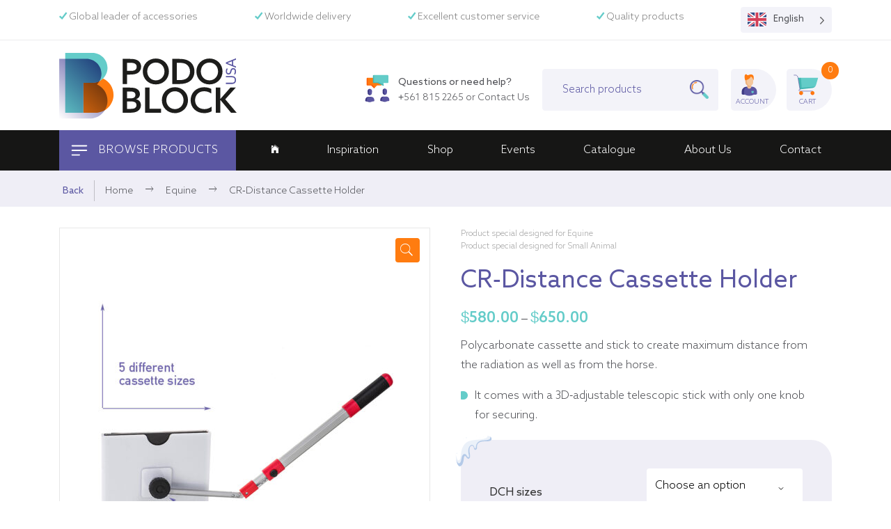

--- FILE ---
content_type: text/html; charset=UTF-8
request_url: https://www.podoblockusa.com/product/distance-cr-cassette-holder/
body_size: 28643
content:
<!doctype html>
<html lang="en-US">

<head>
	<meta charset="UTF-8">
	<meta name="viewport" content="width=device-width, initial-scale=1">
	<!-- //eWeave - Er gaat niets boven internet!   -->
	<link rel="profile" href="https://gmpg.org/xfn/11">

	<link rel="apple-touch-icon" sizes="180x180" href="/apple-touch-icon.png">
	<link rel="icon" type="image/png" sizes="32x32" href="/favicon-32x32.png">
	<link rel="icon" type="image/png" sizes="16x16" href="/favicon-16x16.png">
	<link rel="manifest" href="/site.webmanifest">
	<link rel="mask-icon" href="/safari-pinned-tab.svg" color="#5b57a2">
	<meta name="msapplication-TileColor" content="#5b57a2">
	<meta name="theme-color" content="#ffffff">

	<link rel="alternate" hreflang="x-default" href="https://www.podoblock.com/" />
	<link rel="alternate" hreflang="en-us" href="https://www.podoblockusa.com/" />
	<link rel="alternate" hreflang="en-eu" href="https://www.podoblock.com/" />


	<link rel='dns-prefetch' href='//podoblockusa.com' />
	<link rel='dns-prefetch' href='//s.w.org' />
	<link rel='dns-prefetch' href='//cdnjs.cloudflare.com' />
	<link rel='dns-prefetch' href='//cdnjs.com/' />
	<link rel="dns-prefetch" href="//google-analytics.com" />
	<link rel="dns-prefetch" href="//www.googletagmanager.com" />
	<link rel="dns-prefetch" href="//cdn.lordicon.com" />
	<link rel="dns-prefetch" href="//unpkg.com" />
	<link rel="dns-prefetch" href="//connect.facebook.net">
	<link rel="dns-prefetch" href="//www.facebook.com">



	<!-- Google Tag Manager -->
	<script>
		(function(w, d, s, l, i) {
			w[l] = w[l] || [];
			w[l].push({
				'gtm.start': new Date().getTime(),
				event: 'gtm.js'
			});
			var f = d.getElementsByTagName(s)[0],
				j = d.createElement(s),
				dl = l != 'dataLayer' ? '&l=' + l : '';
			j.async = true;
			j.src =
				'https://www.googletagmanager.com/gtm.js?id=' + i + dl;
			f.parentNode.insertBefore(j, f);
		})(window, document, 'script', 'dataLayer', 'GTM-MWW3RDD');
	</script>
	<!-- End Google Tag Manager -->
	<meta name='robots' content='index, follow, max-image-preview:large, max-snippet:-1, max-video-preview:-1' />
	<style>img:is([sizes="auto" i], [sizes^="auto," i]) { contain-intrinsic-size: 3000px 1500px }</style>
	
<!-- Google Tag Manager for WordPress by gtm4wp.com -->
<script data-cfasync="false" data-pagespeed-no-defer>
	var gtm4wp_datalayer_name = "dataLayer";
	var dataLayer = dataLayer || [];
	const gtm4wp_use_sku_instead = 0;
	const gtm4wp_currency = 'USD';
	const gtm4wp_product_per_impression = 0;
	const gtm4wp_clear_ecommerce = false;
	const gtm4wp_datalayer_max_timeout = 2000;
</script>
<!-- End Google Tag Manager for WordPress by gtm4wp.com -->		<link rel="preload" href="https://www.podoblockusa.com/wp-content/themes/podoblockusa/assets/fonts/AzoSans-Bold.woff2" as="font" type="font/woff2" crossorigin>
		<link rel="preload" href="https://www.podoblockusa.com/wp-content/themes/podoblockusa/assets/fonts/AzoSans-Medium.woff2" as="font" type="font/woff2" crossorigin>
		<link rel="preload" href="https://www.podoblockusa.com/wp-content/themes/podoblockusa/assets/fonts/AzoSans-Regular.woff2" as="font" type="font/woff2" crossorigin>
		<link rel="preload" href="https://www.podoblockusa.com/wp-content/themes/podoblockusa/assets/fonts/AzoSans-Light.woff2" as="font" type="font/woff2" crossorigin>
		<link rel="preload" href="https://www.podoblockusa.com/wp-content/themes/podoblockusa/assets/fonts/ionicons.ttf?v=2.0.0" as="font" type="font/ttf" crossorigin>
		<link rel="preload" href="https://www.podoblockusa.com/wp-content/plugins/smart-woocommerce-search/assets/fonts/fontello.woff2" as="font" type="font/woff2" crossorigin>
	
	<!-- This site is optimized with the Yoast SEO plugin v26.6 - https://yoast.com/wordpress/plugins/seo/ -->
	<title>CR-Distance Cassette Holder Distance CR Cassette Holder - Podoblock USA</title>
	<meta name="description" content="Distance CR cassette holder for maximum distance from the radiation and from the horse. Comes with a 3D-adjustable telescopic stick." />
	<link rel="canonical" href="https://www.podoblockusa.com/product/distance-cr-cassette-holder/" />
	<meta property="og:locale" content="en_US" />
	<meta property="og:type" content="article" />
	<meta property="og:title" content="CR-Distance Cassette Holder Distance CR Cassette Holder - Podoblock USA" />
	<meta property="og:description" content="Distance CR cassette holder for maximum distance from the radiation and from the horse. Comes with a 3D-adjustable telescopic stick." />
	<meta property="og:url" content="https://www.podoblockusa.com/product/distance-cr-cassette-holder/" />
	<meta property="og:site_name" content="Podoblock USA" />
	<meta property="article:modified_time" content="2025-09-17T13:56:30+00:00" />
	<meta property="og:image" content="https://www.podoblockusa.com/wp-content/uploads/2021/01/Dist.CassetteHolder.jpg" />
	<meta property="og:image:width" content="800" />
	<meta property="og:image:height" content="800" />
	<meta property="og:image:type" content="image/jpeg" />
	<meta name="twitter:card" content="summary_large_image" />
	<meta name="twitter:label1" content="Est. reading time" />
	<meta name="twitter:data1" content="1 minute" />
	<script type="application/ld+json" class="yoast-schema-graph">{"@context":"https://schema.org","@graph":[{"@type":"WebPage","@id":"https://www.podoblockusa.com/product/distance-cr-cassette-holder/","url":"https://www.podoblockusa.com/product/distance-cr-cassette-holder/","name":"CR-Distance Cassette Holder Distance CR Cassette Holder - Podoblock USA","isPartOf":{"@id":"https://www.podoblockusa.com/#website"},"primaryImageOfPage":{"@id":"https://www.podoblockusa.com/product/distance-cr-cassette-holder/#primaryimage"},"image":{"@id":"https://www.podoblockusa.com/product/distance-cr-cassette-holder/#primaryimage"},"thumbnailUrl":"https://www.podoblockusa.com/wp-content/uploads/2021/01/Dist.CassetteHolder.jpg","datePublished":"2021-01-18T20:45:47+00:00","dateModified":"2025-09-17T13:56:30+00:00","description":"Distance CR cassette holder for maximum distance from the radiation and from the horse. Comes with a 3D-adjustable telescopic stick.","breadcrumb":{"@id":"https://www.podoblockusa.com/product/distance-cr-cassette-holder/#breadcrumb"},"inLanguage":"en-US","potentialAction":[{"@type":"ReadAction","target":["https://www.podoblockusa.com/product/distance-cr-cassette-holder/"]}]},{"@type":"ImageObject","inLanguage":"en-US","@id":"https://www.podoblockusa.com/product/distance-cr-cassette-holder/#primaryimage","url":"https://www.podoblockusa.com/wp-content/uploads/2021/01/Dist.CassetteHolder.jpg","contentUrl":"https://www.podoblockusa.com/wp-content/uploads/2021/01/Dist.CassetteHolder.jpg","width":800,"height":800,"caption":"Distance CR Cassette Holder"},{"@type":"BreadcrumbList","@id":"https://www.podoblockusa.com/product/distance-cr-cassette-holder/#breadcrumb","itemListElement":[{"@type":"ListItem","position":1,"name":"Home","item":"https://www.podoblockusa.com/"},{"@type":"ListItem","position":2,"name":"Shop","item":"https://www.podoblockusa.com/shop/"},{"@type":"ListItem","position":3,"name":"Equine","item":"https://www.podoblockusa.com/product-category/equine/"},{"@type":"ListItem","position":4,"name":"CR-Distance Cassette Holder"}]},{"@type":"WebSite","@id":"https://www.podoblockusa.com/#website","url":"https://www.podoblockusa.com/","name":"Podoblock USA","description":"Re-imagining the way you work USA","publisher":{"@id":"https://www.podoblockusa.com/#organization"},"potentialAction":[{"@type":"SearchAction","target":{"@type":"EntryPoint","urlTemplate":"https://www.podoblockusa.com/?s={search_term_string}"},"query-input":{"@type":"PropertyValueSpecification","valueRequired":true,"valueName":"search_term_string"}}],"inLanguage":"en-US"},{"@type":"Organization","@id":"https://www.podoblockusa.com/#organization","name":"PodoblockUSA","url":"https://www.podoblockusa.com/","logo":{"@type":"ImageObject","inLanguage":"en-US","@id":"https://www.podoblockusa.com/#/schema/logo/image/","url":"https://www.podoblockusa.com/wp-content/uploads/2021/05/podoblock-logo-mail.png","contentUrl":"https://www.podoblockusa.com/wp-content/uploads/2021/05/podoblock-logo-mail.png","width":640,"height":150,"caption":"PodoblockUSA"},"image":{"@id":"https://www.podoblockusa.com/#/schema/logo/image/"}}]}</script>
	<!-- / Yoast SEO plugin. -->


<link rel='dns-prefetch' href='//ajax.googleapis.com' />
<link rel='dns-prefetch' href='//cdn.jsdelivr.net' />
<link rel='dns-prefetch' href='//cdnjs.cloudflare.com' />
<link rel='dns-prefetch' href='//stackpath.bootstrapcdn.com' />
<link rel='dns-prefetch' href='//cdn.lordicon.com' />
<link rel="alternate" type="application/rss+xml" title="Podoblock USA &raquo; Feed" href="https://www.podoblockusa.com/feed/" />
<link rel="alternate" type="application/rss+xml" title="Podoblock USA &raquo; Comments Feed" href="https://www.podoblockusa.com/comments/feed/" />
<link rel='stylesheet' id='berocket_aapf_widget-style-css' href='https://www.podoblockusa.com/wp-content/plugins/woocommerce-ajax-filters/assets/frontend/css/fullmain.min.css?ver=3.1.9.2' media='all' />
<link rel='stylesheet' id='wp-block-library-css' href='https://www.podoblockusa.com/wp-includes/css/dist/block-library/style.min.css?ver=6.8.3' media='all' />
<style id='classic-theme-styles-inline-css'>
/*! This file is auto-generated */
.wp-block-button__link{color:#fff;background-color:#32373c;border-radius:9999px;box-shadow:none;text-decoration:none;padding:calc(.667em + 2px) calc(1.333em + 2px);font-size:1.125em}.wp-block-file__button{background:#32373c;color:#fff;text-decoration:none}
</style>
<style id='global-styles-inline-css'>
:root{--wp--preset--aspect-ratio--square: 1;--wp--preset--aspect-ratio--4-3: 4/3;--wp--preset--aspect-ratio--3-4: 3/4;--wp--preset--aspect-ratio--3-2: 3/2;--wp--preset--aspect-ratio--2-3: 2/3;--wp--preset--aspect-ratio--16-9: 16/9;--wp--preset--aspect-ratio--9-16: 9/16;--wp--preset--color--black: #000000;--wp--preset--color--cyan-bluish-gray: #abb8c3;--wp--preset--color--white: #ffffff;--wp--preset--color--pale-pink: #f78da7;--wp--preset--color--vivid-red: #cf2e2e;--wp--preset--color--luminous-vivid-orange: #ff6900;--wp--preset--color--luminous-vivid-amber: #fcb900;--wp--preset--color--light-green-cyan: #7bdcb5;--wp--preset--color--vivid-green-cyan: #00d084;--wp--preset--color--pale-cyan-blue: #8ed1fc;--wp--preset--color--vivid-cyan-blue: #0693e3;--wp--preset--color--vivid-purple: #9b51e0;--wp--preset--color--paars: #6666ae;--wp--preset--color--lichtpaars: #F3F3F9;--wp--preset--color--zwart: #4f5055;--wp--preset--color--groen: #76c4b1;--wp--preset--color--oranje: #e49656;--wp--preset--gradient--vivid-cyan-blue-to-vivid-purple: linear-gradient(135deg,rgba(6,147,227,1) 0%,rgb(155,81,224) 100%);--wp--preset--gradient--light-green-cyan-to-vivid-green-cyan: linear-gradient(135deg,rgb(122,220,180) 0%,rgb(0,208,130) 100%);--wp--preset--gradient--luminous-vivid-amber-to-luminous-vivid-orange: linear-gradient(135deg,rgba(252,185,0,1) 0%,rgba(255,105,0,1) 100%);--wp--preset--gradient--luminous-vivid-orange-to-vivid-red: linear-gradient(135deg,rgba(255,105,0,1) 0%,rgb(207,46,46) 100%);--wp--preset--gradient--very-light-gray-to-cyan-bluish-gray: linear-gradient(135deg,rgb(238,238,238) 0%,rgb(169,184,195) 100%);--wp--preset--gradient--cool-to-warm-spectrum: linear-gradient(135deg,rgb(74,234,220) 0%,rgb(151,120,209) 20%,rgb(207,42,186) 40%,rgb(238,44,130) 60%,rgb(251,105,98) 80%,rgb(254,248,76) 100%);--wp--preset--gradient--blush-light-purple: linear-gradient(135deg,rgb(255,206,236) 0%,rgb(152,150,240) 100%);--wp--preset--gradient--blush-bordeaux: linear-gradient(135deg,rgb(254,205,165) 0%,rgb(254,45,45) 50%,rgb(107,0,62) 100%);--wp--preset--gradient--luminous-dusk: linear-gradient(135deg,rgb(255,203,112) 0%,rgb(199,81,192) 50%,rgb(65,88,208) 100%);--wp--preset--gradient--pale-ocean: linear-gradient(135deg,rgb(255,245,203) 0%,rgb(182,227,212) 50%,rgb(51,167,181) 100%);--wp--preset--gradient--electric-grass: linear-gradient(135deg,rgb(202,248,128) 0%,rgb(113,206,126) 100%);--wp--preset--gradient--midnight: linear-gradient(135deg,rgb(2,3,129) 0%,rgb(40,116,252) 100%);--wp--preset--font-size--small: 13px;--wp--preset--font-size--medium: 20px;--wp--preset--font-size--large: 36px;--wp--preset--font-size--x-large: 42px;--wp--preset--spacing--20: 0.44rem;--wp--preset--spacing--30: 0.67rem;--wp--preset--spacing--40: 1rem;--wp--preset--spacing--50: 1.5rem;--wp--preset--spacing--60: 2.25rem;--wp--preset--spacing--70: 3.38rem;--wp--preset--spacing--80: 5.06rem;--wp--preset--shadow--natural: 6px 6px 9px rgba(0, 0, 0, 0.2);--wp--preset--shadow--deep: 12px 12px 50px rgba(0, 0, 0, 0.4);--wp--preset--shadow--sharp: 6px 6px 0px rgba(0, 0, 0, 0.2);--wp--preset--shadow--outlined: 6px 6px 0px -3px rgba(255, 255, 255, 1), 6px 6px rgba(0, 0, 0, 1);--wp--preset--shadow--crisp: 6px 6px 0px rgba(0, 0, 0, 1);}:where(.is-layout-flex){gap: 0.5em;}:where(.is-layout-grid){gap: 0.5em;}body .is-layout-flex{display: flex;}.is-layout-flex{flex-wrap: wrap;align-items: center;}.is-layout-flex > :is(*, div){margin: 0;}body .is-layout-grid{display: grid;}.is-layout-grid > :is(*, div){margin: 0;}:where(.wp-block-columns.is-layout-flex){gap: 2em;}:where(.wp-block-columns.is-layout-grid){gap: 2em;}:where(.wp-block-post-template.is-layout-flex){gap: 1.25em;}:where(.wp-block-post-template.is-layout-grid){gap: 1.25em;}.has-black-color{color: var(--wp--preset--color--black) !important;}.has-cyan-bluish-gray-color{color: var(--wp--preset--color--cyan-bluish-gray) !important;}.has-white-color{color: var(--wp--preset--color--white) !important;}.has-pale-pink-color{color: var(--wp--preset--color--pale-pink) !important;}.has-vivid-red-color{color: var(--wp--preset--color--vivid-red) !important;}.has-luminous-vivid-orange-color{color: var(--wp--preset--color--luminous-vivid-orange) !important;}.has-luminous-vivid-amber-color{color: var(--wp--preset--color--luminous-vivid-amber) !important;}.has-light-green-cyan-color{color: var(--wp--preset--color--light-green-cyan) !important;}.has-vivid-green-cyan-color{color: var(--wp--preset--color--vivid-green-cyan) !important;}.has-pale-cyan-blue-color{color: var(--wp--preset--color--pale-cyan-blue) !important;}.has-vivid-cyan-blue-color{color: var(--wp--preset--color--vivid-cyan-blue) !important;}.has-vivid-purple-color{color: var(--wp--preset--color--vivid-purple) !important;}.has-black-background-color{background-color: var(--wp--preset--color--black) !important;}.has-cyan-bluish-gray-background-color{background-color: var(--wp--preset--color--cyan-bluish-gray) !important;}.has-white-background-color{background-color: var(--wp--preset--color--white) !important;}.has-pale-pink-background-color{background-color: var(--wp--preset--color--pale-pink) !important;}.has-vivid-red-background-color{background-color: var(--wp--preset--color--vivid-red) !important;}.has-luminous-vivid-orange-background-color{background-color: var(--wp--preset--color--luminous-vivid-orange) !important;}.has-luminous-vivid-amber-background-color{background-color: var(--wp--preset--color--luminous-vivid-amber) !important;}.has-light-green-cyan-background-color{background-color: var(--wp--preset--color--light-green-cyan) !important;}.has-vivid-green-cyan-background-color{background-color: var(--wp--preset--color--vivid-green-cyan) !important;}.has-pale-cyan-blue-background-color{background-color: var(--wp--preset--color--pale-cyan-blue) !important;}.has-vivid-cyan-blue-background-color{background-color: var(--wp--preset--color--vivid-cyan-blue) !important;}.has-vivid-purple-background-color{background-color: var(--wp--preset--color--vivid-purple) !important;}.has-black-border-color{border-color: var(--wp--preset--color--black) !important;}.has-cyan-bluish-gray-border-color{border-color: var(--wp--preset--color--cyan-bluish-gray) !important;}.has-white-border-color{border-color: var(--wp--preset--color--white) !important;}.has-pale-pink-border-color{border-color: var(--wp--preset--color--pale-pink) !important;}.has-vivid-red-border-color{border-color: var(--wp--preset--color--vivid-red) !important;}.has-luminous-vivid-orange-border-color{border-color: var(--wp--preset--color--luminous-vivid-orange) !important;}.has-luminous-vivid-amber-border-color{border-color: var(--wp--preset--color--luminous-vivid-amber) !important;}.has-light-green-cyan-border-color{border-color: var(--wp--preset--color--light-green-cyan) !important;}.has-vivid-green-cyan-border-color{border-color: var(--wp--preset--color--vivid-green-cyan) !important;}.has-pale-cyan-blue-border-color{border-color: var(--wp--preset--color--pale-cyan-blue) !important;}.has-vivid-cyan-blue-border-color{border-color: var(--wp--preset--color--vivid-cyan-blue) !important;}.has-vivid-purple-border-color{border-color: var(--wp--preset--color--vivid-purple) !important;}.has-vivid-cyan-blue-to-vivid-purple-gradient-background{background: var(--wp--preset--gradient--vivid-cyan-blue-to-vivid-purple) !important;}.has-light-green-cyan-to-vivid-green-cyan-gradient-background{background: var(--wp--preset--gradient--light-green-cyan-to-vivid-green-cyan) !important;}.has-luminous-vivid-amber-to-luminous-vivid-orange-gradient-background{background: var(--wp--preset--gradient--luminous-vivid-amber-to-luminous-vivid-orange) !important;}.has-luminous-vivid-orange-to-vivid-red-gradient-background{background: var(--wp--preset--gradient--luminous-vivid-orange-to-vivid-red) !important;}.has-very-light-gray-to-cyan-bluish-gray-gradient-background{background: var(--wp--preset--gradient--very-light-gray-to-cyan-bluish-gray) !important;}.has-cool-to-warm-spectrum-gradient-background{background: var(--wp--preset--gradient--cool-to-warm-spectrum) !important;}.has-blush-light-purple-gradient-background{background: var(--wp--preset--gradient--blush-light-purple) !important;}.has-blush-bordeaux-gradient-background{background: var(--wp--preset--gradient--blush-bordeaux) !important;}.has-luminous-dusk-gradient-background{background: var(--wp--preset--gradient--luminous-dusk) !important;}.has-pale-ocean-gradient-background{background: var(--wp--preset--gradient--pale-ocean) !important;}.has-electric-grass-gradient-background{background: var(--wp--preset--gradient--electric-grass) !important;}.has-midnight-gradient-background{background: var(--wp--preset--gradient--midnight) !important;}.has-small-font-size{font-size: var(--wp--preset--font-size--small) !important;}.has-medium-font-size{font-size: var(--wp--preset--font-size--medium) !important;}.has-large-font-size{font-size: var(--wp--preset--font-size--large) !important;}.has-x-large-font-size{font-size: var(--wp--preset--font-size--x-large) !important;}
:where(.wp-block-post-template.is-layout-flex){gap: 1.25em;}:where(.wp-block-post-template.is-layout-grid){gap: 1.25em;}
:where(.wp-block-columns.is-layout-flex){gap: 2em;}:where(.wp-block-columns.is-layout-grid){gap: 2em;}
:root :where(.wp-block-pullquote){font-size: 1.5em;line-height: 1.6;}
</style>
<link rel='stylesheet' id='pewc-dropzone-basic-css' href='https://www.podoblockusa.com/wp-content/plugins/product-extras-for-woocommerce/assets/css/basic.min.css?ver=3.27.4' media='all' />
<link rel='stylesheet' id='pewc-dropzone-css' href='https://www.podoblockusa.com/wp-content/plugins/product-extras-for-woocommerce/assets/css/dropzone.min.css?ver=3.27.4' media='all' />
<link rel='stylesheet' id='dashicons-css' href='https://www.podoblockusa.com/wp-includes/css/dashicons.min.css?ver=6.8.3' media='all' />
<link rel='stylesheet' id='pewc-style-css' href='https://www.podoblockusa.com/wp-content/plugins/product-extras-for-woocommerce/assets/css/style.css?ver=3.27.4' media='all' />
<style id='pewc-style-inline-css'>

	ul.pewc-product-extra-groups label {
		font-weight: normal !important
	}
	.pewc-preset-style .child-product-wrapper {
		-webkit-justify-content: space-around;
		justify-content: space-around
	}
	.pewc-item-field-wrapper label {
		cursor: pointer
	}
	.pewc-preset-style .pewc-radio-images-wrapper:not(.pewc-components-wrapper),
	.pewc-preset-style .pewc-checkboxes-images-wrapper:not(.pewc-components-wrapper) {
		-webkit-justify-content: space-between;
		justify-content: space-between
	}
	.pewc-preset-style .pewc-radio-list-wrapper .pewc-radio-wrapper,
	.pewc-preset-style .pewc-checkboxes-list-wrapper .pewc-checkbox-wrapper {
		position: relative;
	}
	.pewc-preset-style .pewc-item-products input[type=number].pewc-child-quantity-field.pewc-independent-quantity-field {
		margin-top: 0
	}
	.pewc-preset-style input[type=number].pewc-child-quantity-field {
		margin-left: 0
	}
	.pewc-product-extra-groups .dd-options li {
		margin-bottom: 0
	}
	.pewc-product-extra-groups .dd-options li a,
	.pewc-product-extra-groups .dd-selected {
		padding: 1em
	}
	.pewc-product-extra-groups .dd-pointer {
		right: 1em
	}
	.pewc-product-extra-groups .dd-pointer:after {
		content: "";
	  width: 0.8em;
	  height: 0.5em;
	  background-color: var(--select-arrow);
	  clip-path: polygon(100% 0%, 0 0%, 50% 100%);
	}
	p.pewc-description {
		margin-top: 1em
	}
	
	.pewc-style-shadow .pewc-item {
		padding: 2em;
		margin-bottom: 3em;
		box-shadow: 0px 23px 56px #f1f1f1;
		background: transparent;
		border: 2px solid #f7f7f7;
		border-radius: 0.5em;
		transition: 0.3s box-shadow
	}
	.pewc-style-shadow .pewc-groups-standard .pewc-item {
		width: 95%;
	}
	.pewc-preset-style .pewc-checkbox-form-label,
	.pewc-preset-style .pewc-radio-form-label,
	.pewc-preset-style .pewc-item-field-wrapper,
	.pewc-preset-style .pewc-item-checkbox label {
		display: block;
		position: relative;
		margin-bottom: 12px;
		cursor: pointer;
		-webkit-user-select: none;
		-moz-user-select: none;
		-ms-user-select: none;
		user-select: none;
	}
	.pewc-preset-style .pewc-force-quantity .pewc-component-wrapper,
	.pewc-preset-style .pewc-force-quantity .pewc-component-wrapper img {
		cursor: not-allowed
	}
	.pewc-preset-style .has-enhanced-tooltip .pewc-item-field-wrapper {
		cursor: auto;
	}
	.pewc-preset-style .has-enhanced-tooltip span.pewc-tooltip-button {
		color: rgba( 33,150,243, 1 );
	}
	.pewc-preset-style .has-enhanced-tooltip span.pewc-tooltip-button:hover {
		color: inherit;
	}
	
	.pewc-preset-style .pewc-checkbox-form-label label,
	.pewc-preset-style .pewc-radio-form-label label,
	.pewc-preset-style .pewc-option-list .pewc-item-field-wrapper label,
	.pewc-preset-style .pewc-checkboxes-list-desc-wrapper,
	.pewc-preset-style .pewc-radio-list-desc-wrapper,
	.pewc-preset-style .pewc-option-list td label {
		padding-left: 35px;
	}
	.pewc-preset-style label.pewc-field-label {
		padding-left: 0
	}
	.pewc-preset-style .pewc-checkbox-form-label input,
	.pewc-preset-style .pewc-radio-form-label input,
	.pewc-preset-style .pewc-item-field-wrapper input[type="checkbox"],
	.pewc-preset-style .pewc-item-field-wrapper input[type="radio"],
	.pewc-preset-style input[type="checkbox"].pewc-form-field,
	.pewc-preset-style input[type="checkbox"].pewc-checkbox-form-field,
	.pewc-preset-style input[type="radio"].pewc-radio-form-field {
		position: absolute;
		opacity: 0;
		cursor: pointer;
		height: 0;
		width: 0;
	}
	.pewc-preset-style .pewc-checkbox-form-label span.pewc-theme-element,
	.pewc-preset-style .pewc-radio-form-label span.pewc-theme-element,
	.pewc-preset-style .pewc-item-field-wrapper span.pewc-theme-element,
	.pewc-preset-style .pewc-item-checkbox span.pewc-theme-element,
	.pewc-preset-style .pewc-checkbox-wrapper span.pewc-theme-element,
	.pewc-preset-style .pewc-radio-wrapper span.pewc-theme-element {
		content: "";
		position: absolute;
		top: 0;
		left: 0;
		height: 25px;
		width: 25px;
		background: #eee;
		cursor: pointer
	}
	.pewc-style-colour .pewc-checkbox-form-label span.pewc-theme-element,
	.pewc-style-colour .pewc-radio-form-label span.pewc-theme-element,
	.pewc-style-colour .pewc-item-field-wrapper span.pewc-theme-element,
	.pewc-style-colour .pewc-item-checkbox span.pewc-theme-element,
	.pewc-style-colour .pewc-checkbox-wrapper span.pewc-theme-element,
	.pewc-style-colour .pewc-radio-wrapper span.pewc-theme-element {
		background: rgba( 33,150,243, 0.2 );
	}
	.pewc-preset-style .pewc-item-field-wrapper .pewc-checkboxes-list-wrapper span.pewc-theme-element,
	.pewc-preset-style .pewc-item-field-wrapper .pewc-radio-list-wrapper span.pewc-theme-element,
	.pewc-style-colour .pewc-checkbox-wrapper span.pewc-theme-element {
		top: 50%;
		transform: translateY( -50% )
	}
	.pewc-preset-style .pewc-radio-form-label span.pewc-theme-element,
	.pewc-preset-style .pewc-radio-list-label-wrapper span.pewc-theme-element,
	.pewc-preset-style .pewc-radio-wrapper span.pewc-theme-element {
		border-radius: 50%
	}
	.pewc-preset-style .pewc-checkbox-form-label span.pewc-theme-element:hover,
	.pewc-preset-style .pewc-radio-form-label span.pewc-theme-element:hover,
	.pewc-preset-style .pewc-item-field-wrapper span.pewc-theme-element:hover,
	.pewc-preset-style .pewc-item-checkbox span.pewc-theme-element:hover,
	.pewc-style-colour .pewc-checkbox-wrapper span.pewc-theme-element:hover,
	.pewc-style-colour .pewc-radio-wrapper span.pewc-theme-element:hover {
		background: #ddd;
		transition: background 0.2s;
	}
	.pewc-style-colour .pewc-checkbox-form-label span.pewc-theme-element:hover,
	.pewc-style-colour .pewc-radio-form-label span.pewc-theme-element:hover,
	.pewc-style-colour .pewc-item-field-wrapper span.pewc-theme-element:hover,
	.pewc-style-colour .pewc-item-checkbox span.pewc-theme-element:hover,
	.pewc-style-colour .pewc-checkbox-wrapper span.pewc-theme-element:hover,
	.pewc-style-colour .pewc-radio-wrapper span.pewc-theme-element:hover {
		background: rgba( 33,150,243, 0.4 );
	}
	.pewc-preset-style .pewc-checkbox-form-label input:checked ~ span.pewc-theme-element,
	.pewc-preset-style .pewc-radio-form-label input:checked ~ span.pewc-theme-element,
	.pewc-preset-style .pewc-item-field-wrapper input:checked ~ span.pewc-theme-element,
	.pewc-preset-style .pewc-item-checkbox input:checked ~ span.pewc-theme-element,
	.pewc-preset-style .pewc-checkbox-wrapper input:checked ~ span.pewc-theme-element,
	.pewc-preset-style .pewc-radio-wrapper input:checked ~ span.pewc-theme-element {
		background: #2196F3;
	}
	.pewc-preset-style span.pewc-theme-element:after {
		content: "";
		position: absolute;
		display: none;
	}
	.pewc-preset-style .pewc-checkbox-form-label input:checked ~ span.pewc-theme-element:after,
	.pewc-preset-style .pewc-radio-form-label input:checked ~ span.pewc-theme-element:after,
	.pewc-preset-style .pewc-item-field-wrapper input:checked ~ span.pewc-theme-element:after,
	.pewc-preset-style .pewc-item-checkbox input:checked ~ span.pewc-theme-element:after,
	.pewc-preset-style .pewc-checkbox-wrapper input:checked ~ span.pewc-theme-element:after,
	.pewc-preset-style .pewc-radio-wrapper input:checked ~ span.pewc-theme-element:after {
		display: block;
	}
	.pewc-preset-style .pewc-checkbox-form-label span.pewc-theme-element:after,
	.pewc-preset-style .pewc-item-field-wrapper span.pewc-theme-element:after,
	.pewc-preset-style .pewc-item-checkbox span.pewc-theme-element:after,
	.pewc-preset-style .pewc-checkbox-wrapper span.pewc-theme-element:after,
	.pewc-preset-style .pewc-radio-wrapper span.pewc-theme-element:after {
		left: 9px;
		top: 5px;
		width: 5px;
		height: 10px;
		border: solid white;
		border-width: 0 3px 3px 0;
		-webkit-transform: rotate(45deg);
		-ms-transform: rotate(45deg);
		transform: rotate(45deg);
	}
	.pewc-preset-style .pewc-radio-form-label span.pewc-theme-element:after,
	.pewc-preset-style .pewc-radio-list-label-wrapper span.pewc-theme-element:after {
		top: 7px;
	  left: 7px;
	  width: 8px;
	  height: 8px;
	  border-radius: 50%;
	  background: white;
	}
	.pewc-preset-style .pewc-radio-image-wrapper,
	.pewc-preset-style .pewc-checkbox-image-wrapper {
		border: 2px solid #eee;
		padding: 0.5em;
		position: relative
	}
	.pewc-preset-style .pewc-item-products-radio .pewc-theme-element,
	.pewc-preset-style .pewc-item-products-checkboxes .pewc-theme-element,
	.pewc-preset-style .pewc-item-products-components .pewc-theme-element,
	.pewc-preset-style .pewc-item-image_swatch .pewc-theme-element {
		display: none
	}
	.pewc-preset-style.pewc-show-inputs .pewc-item-products-radio .checked .pewc-theme-element,
	.pewc-preset-style.pewc-show-inputs .pewc-item-products-checkboxes .checked .pewc-theme-element,
	.pewc-preset-style.pewc-show-inputs .pewc-item-products-components .checked .pewc-theme-element,
	.pewc-preset-style.pewc-show-inputs .pewc-item-image_swatch .checked .pewc-theme-element {
		display: block;
		top: 2px;
		left: 2px
	}
	.pewc-preset-style.pewc-show-inputs .pewc-radio-image-wrapper,
	.pewc-preset-style.pewc-show-inputs .pewc-checkbox-image-wrapper {
		border-width: 4px
	}
	.pewc-preset-style .pewc-item[not:.pewc-circular-swatches] .pewc-radio-image-wrapper.checked,
	.pewc-preset-style .pewc-item[not:.pewc-circular-swatches] .pewc-radio-image-wrapper:not(.pewc-checkbox-disabled):hover,
	.pewc-preset-style .pewc-item[not:.pewc-circular-swatches] .pewc-checkbox-image-wrapper.checked,
	.pewc-preset-style .child-product-wrapper:not(.pewc-column-wrapper) .pewc-checkbox-image-wrapper:not(.pewc-checkbox-disabled):hover {
		border: 2px solid #2196F3
	}
	.pewc-preset-style .pewc-radio-image-wrapper label input:checked + img,
	.pewc-preset-style .pewc-checkbox-image-wrapper label input:checked + img {
		border: 0
	}
	.pewc-preset-style .pewc-item-image_swatch .pewc-checkboxes-images-wrapper .pewc-checkbox-image-wrapper,
	.pewc-preset-style ul.pewc-product-extra-groups .pewc-item-image_swatch.pewc-item label,
	.pewc-preset-style .pewc-item-products .child-product-wrapper:not(.pewc-column-wrapper) .pewc-checkbox-image-wrapper:not(.pewc-component-wrapper),
	.pewc-preset-style .pewc-item-products .child-product-wrapper .pewc-radio-image-wrapper:not(.pewc-component-wrapper),
	.pewc-preset-style ul.pewc-product-extra-groups .pewc-item-products.pewc-item label {
		display: -webkit-flex !important;
		display: flex !important;
		-webkit-flex-direction: column;
		flex-direction: column;
	}
	.pewc-quantity-layout-grid .pewc-preset-style .pewc-checkbox-desc-wrapper,
	.pewc-quantity-layout-grid .pewc-preset-style .pewc-radio-desc-wrapper {
		margin-top: auto;
	}
	.pewc-preset-style .products-quantities-independent:not(.pewc-column-wrapper) .pewc-checkbox-desc-wrapper,
	.pewc-preset-style .products-quantities-independent:not(.pewc-column-wrapper) .pewc-radio-desc-wrapper {
		display: grid;
    	grid-template-columns: 80px 1fr;
		-webkit-align-items: center;
		align-items: center
	}
	.pewc-preset-style .pewc-text-swatch .pewc-checkbox-form-label:hover,
    .pewc-preset-style .pewc-text-swatch .pewc-radio-form-label:hover {
      border-color: #2196F3;
    }
	.pewc-preset-style .pewc-text-swatch .pewc-checkbox-form-label.active-swatch,
    .pewc-preset-style .pewc-text-swatch .pewc-radio-form-label.active-swatch {
		border-color: #2196F3;
      	background: #2196F3;
	  	color: #fff;
    }
	.pewc-range-slider {
		color: #2196F3;
	}
	.pewc-preset-style .wp-color-result-text {
		background-color: #f1f1f1;
    	/* padding: 0.5em 1em; */
	}
	.pewc-preset-style .pewc-item-field-wrapper .wp-color-result {
		padding-left: 3em !important;
    	font-size: inherit !important;
	}
	.pewc-preset-style .pewc-item input[type=number],
	.pewc-preset-style .pewc-item input[type=text],
	.pewc-preset-style .pewc-item textarea {
		padding: 0.5em 1em;
		background-color: #f7f7f7;
		outline: 0;
		border: 0;
		-webkit-appearance: none;
		box-sizing: border-box;
		font-weight: normal;
		box-shadow: none;
	}
	.pewc-style-simple .pewc-item input[type=number],
	.pewc-style-simple .pewc-item input[type=text],
	.pewc-style-simple .pewc-item textarea {
		background: none;
		border: 1px solid #ccc
	}
	.pewc-style-colour .pewc-item input[type=number],
	.pewc-style-colour .pewc-item input[type=text],
	.pewc-style-colour .pewc-item textarea {
    	background: rgba( 33,150,243, 0.1 );
	}
	.pewc-preset-style input[type=number]:focus,
	.pewc-preset-style input[type=text]:focus,
	.pewc-preset-style textarea:focus {
    	border: 1px solid rgba( 33,150,243, 0.2 );
	}
	.pewc-style-colour .dropzone {
		border-color: #2196F3;
		background: rgba( 33,150,243, 0.1 )
	}
	.pewc-select-wrapper select {
		background-color: transparent;
		border: none;
		padding: 0 1em 0 0;
		margin: 0;
		width: 100%;
		font-family: inherit;
		font-size: inherit;
		cursor: inherit;
		line-height: inherit;
		outline: none
	}
	.pewc-select-wrapper {
		width: 100%;
		border: 2px solid #eee;
		border-radius: 0;
		padding: 0.75em 0.75em;
		cursor: pointer;
		line-height: 1.1;
		background-color: #fff
	}
	.pewc-preset-style .select2-container--default .select2-selection--single {
		border: 2px solid #eee;
		border-radius: 0;
	}
	.pewc-preset-style .select2-container .select2-selection--single {
		height: auto;
		padding: 0.5em;
	}
	.pewc-preset-style .select2-container--default .select2-selection--single .select2-selection__arrow {
    top: 50%;
    transform: translateY(-50%);
	}
	.pewc-preset-style .dd-select {
		border: 2px solid #eee;
		background: white !important
	}
	.pewc-style-rounded .pewc-item-field-wrapper span.pewc-theme-element {
		border-radius: 0.5em
	}
	.pewc-preset-style.pewc-style-rounded .pewc-radio-form-label span.pewc-theme-element,
	.pewc-preset-style.pewc-style-rounded .pewc-radio-list-label-wrapper span.pewc-theme-element {
		border-radius: 50%
	}
	.pewc-style-rounded input[type=number],
	.pewc-style-rounded input[type=text],
	.pewc-style-rounded textarea,
	.pewc-style-rounded .pewc-radio-image-wrapper,
	.pewc-style-rounded .pewc-checkbox-image-wrapper,
	.pewc-style-rounded .pewc-select-wrapper,
	.pewc-style-rounded .dd-select,
	.pewc-style-rounded .dd-options,
	.pewc-style-rounded .dropzone {
		border-radius: 1em
	}
	.pewc-preset-style .pewc-groups-tabs .pewc-group-wrap {
		background: none;
		padding: 2em 2em 1em;
		margin-bottom: 1em;
		border: 1px solid #eee
	}
	.pewc-style-colour .pewc-groups-tabs .pewc-group-wrap {
		border: 1px solid rgba( 33,150,243, 0.1 );
	}
	.pewc-style-rounded .pewc-groups-tabs .pewc-group-wrap {
		border-radius: 1em;
		border-top-left-radius: 0
	}
	.pewc-preset-style .pewc-tabs-wrapper .pewc-tab {
		background: #f1f1f1;
    border: 1px solid #f1f1f1;
		border-bottom: 1px solid #fff;
    margin-bottom: -1px;
		transition: 0.3s background
	}
	.pewc-style-rounded .pewc-tabs-wrapper .pewc-tab {
		border-top-right-radius: 0.5em;
		border-top-left-radius: 0.5em;
	}
	.pewc-preset-style .pewc-tabs-wrapper .pewc-tab:hover {
		background: #ddd;
	}
	.pewc-style-colour .pewc-tabs-wrapper .pewc-tab {
		background: rgba( 33,150,243, 0.1 );
		border: 1px solid rgba( 33,150,243, 0.1 );
		border-bottom: 0;
	}
	.pewc-style-colour .pewc-tabs-wrapper .pewc-tab:hover {
		background: rgba( 33,150,243, 0.2 );
	}
	.pewc-preset-style .pewc-tabs-wrapper .pewc-tab.active-tab,
	.pewc-style-colour .pewc-tabs-wrapper .pewc-tab.active-tab {
		background: #fff;
		border-bottom-color: #fff
	}
	.pewc-preset-style .pewc-groups-accordion .pewc-group-wrap.group-active .pewc-group-content-wrapper {
		padding: 2em 0;
		background: none
	}
	.pewc-preset-style .pewc-groups-accordion .pewc-group-wrap h3 {
		background: #eee;
	}
	.pewc-style-colour .pewc-groups-accordion .pewc-group-wrap h3 {
		background: rgba( 33,150,243, 0.1 );
	}
	.pewc-style-colour .pewc-steps-wrapper .pewc-tab,
	.pewc-style-colour .pewc-groups-accordion .pewc-group-wrap h3 {
		background: rgba( 33,150,243, 0.1 );
	}
	.pewc-style-colour .pewc-steps-wrapper .pewc-tab:after,
	.pewc-style-colour .pewc-groups-accordion .pewc-group-wrap h3 {
		border-left-color: rgba( 33,150,243, 0.1 );
	}
	.pewc-style-colour .pewc-steps-wrapper .pewc-tab.active-tab,
	.pewc-style-colour .pewc-groups-accordion .pewc-group-wrap.group-active h3 {
		background: rgba( 33,150,243, 0.2 );
	}
	.pewc-style-colour .pewc-steps-wrapper .pewc-tab.active-tab:after,
	.pewc-style-colour .pewc-groups-accordion .pewc-group-wrap.group-active h3 {
		border-left-color: rgba( 33,150,243, 0.2 );
	}

	/* Add-Ons Ultimate character counter */
	.pewc-text-counter-container {float:right; margin-top: 1em;}
	.pewc-text-counter-container .pewc-current-count.error { color:#ff0000; }
	tr td .pewc-text-counter-container {float:none;}
</style>
<link rel='stylesheet' id='smart-search-css' href='https://www.podoblockusa.com/wp-content/plugins/smart-woocommerce-search/assets/dist/css/general.css?ver=2.15.0' media='all' />
<style id='smart-search-inline-css'>
.ysm-search-widget-1 .search-field[type="search"]{border-width:1px;}.ysm-search-widget-1 .smart-search-suggestions .smart-search-post-icon{width:50px;}
</style>
<link rel='stylesheet' id='wooajaxcart-css' href='https://www.podoblockusa.com/wp-content/plugins/woocommerce-ajax-cart/assets/wooajaxcart.css?ver=6.8.3' media='all' />
<link rel='stylesheet' id='photoswipe-css' href='https://www.podoblockusa.com/wp-content/plugins/woocommerce/assets/css/photoswipe/photoswipe.min.css?ver=10.4.3' media='all' />
<link rel='stylesheet' id='photoswipe-default-skin-css' href='https://www.podoblockusa.com/wp-content/plugins/woocommerce/assets/css/photoswipe/default-skin/default-skin.min.css?ver=10.4.3' media='all' />
<style id='woocommerce-inline-inline-css'>
.woocommerce form .form-row .required { visibility: visible; }
</style>
<link rel='stylesheet' id='search-filter-plugin-styles-css' href='https://www.podoblockusa.com/wp-content/plugins/search-filter-pro/public/assets/css/search-filter.min.css?ver=2.5.19' media='all' />
<link rel='stylesheet' id='weglot-css-css' href='https://www.podoblockusa.com/wp-content/plugins/weglot/dist/css/front-css.css?ver=5.2' media='all' />
<link rel='stylesheet' id='new-flag-css-css' href='https://www.podoblockusa.com/wp-content/plugins/weglot/dist/css/new-flags.css?ver=5.2' media='all' />
<link rel='stylesheet' id='bootstrap4-css' href='https://www.podoblockusa.com/wp-content/themes/podoblockusa/assets/css/bootstrap.min.css?ver=4.5.2' media='all' />
<link rel='stylesheet' id='eweave-app-css' href='https://www.podoblockusa.com/wp-content/themes/podoblockusa/assets/css/app.css?ver=51854311176' media='all' />
<link rel='stylesheet' id='aoscss-css' href='//cdnjs.cloudflare.com/ajax/libs/aos/2.3.4/aos.css' media='all' />
<link rel='stylesheet' id='ionicons-css' href='https://www.podoblockusa.com/wp-content/themes/podoblockusa/assets/css/ionicons.min.css' media='all' />
<link rel='stylesheet' id='podoblock-woocommerce-style-css' href='https://www.podoblockusa.com/wp-content/themes/podoblockusa/woocommerce.css?ver=1.0.0' media='all' />
<style id='podoblock-woocommerce-style-inline-css'>
@font-face {
			font-family: "star";
			src: url("https://www.podoblockusa.com/wp-content/plugins/woocommerce/assets/fonts/star.eot");
			src: url("https://www.podoblockusa.com/wp-content/plugins/woocommerce/assets/fonts/star.eot?#iefix") format("embedded-opentype"),
				url("https://www.podoblockusa.com/wp-content/plugins/woocommerce/assets/fonts/star.woff") format("woff"),
				url("https://www.podoblockusa.com/wp-content/plugins/woocommerce/assets/fonts/star.ttf") format("truetype"),
				url("https://www.podoblockusa.com/wp-content/plugins/woocommerce/assets/fonts/star.svg#star") format("svg");
			font-weight: normal;
			font-style: normal;
		}
</style>
<script src="https://ajax.googleapis.com/ajax/libs/jquery/3.4.1/jquery.min.js?ver=3.4.1" id="jquery-js"></script>
<script src="https://www.podoblockusa.com/wp-includes/js/jquery/ui/core.min.js?ver=1.13.3" id="jquery-ui-core-js"></script>
<script src="https://www.podoblockusa.com/wp-includes/js/jquery/ui/datepicker.min.js?ver=1.13.3" id="jquery-ui-datepicker-js"></script>
<script id="jquery-ui-datepicker-js-after">
jQuery(function(jQuery){jQuery.datepicker.setDefaults({"closeText":"Close","currentText":"Today","monthNames":["January","February","March","April","May","June","July","August","September","October","November","December"],"monthNamesShort":["Jan","Feb","Mar","Apr","May","Jun","Jul","Aug","Sep","Oct","Nov","Dec"],"nextText":"Next","prevText":"Previous","dayNames":["Sunday","Monday","Tuesday","Wednesday","Thursday","Friday","Saturday"],"dayNamesShort":["Sun","Mon","Tue","Wed","Thu","Fri","Sat"],"dayNamesMin":["S","M","T","W","T","F","S"],"dateFormat":"mm\/dd\/yy","firstDay":1,"isRTL":false});});
</script>
<script src="https://www.podoblockusa.com/wp-content/plugins/woocommerce/assets/js/jquery-blockui/jquery.blockUI.min.js?ver=2.7.0-wc.10.4.3" id="wc-jquery-blockui-js" data-wp-strategy="defer"></script>
<script src="https://www.podoblockusa.com/wp-content/plugins/product-extras-for-woocommerce/assets/js/conditions.js?ver=3.27.4" id="pewc-conditions-js"></script>
<script src="https://www.podoblockusa.com/wp-content/plugins/product-extras-for-woocommerce/assets/js/dropzone.js?ver=3.27.4" id="pewc-dropzone-js"></script>
<script id="wooajaxcart-js-extra">
var wooajaxcart = {"updating_text":"Updating...","warn_remove_text":"Are you sure you want to remove this item from cart?","ajax_timeout":"800","confirm_zero_qty":"yes"};
</script>
<script src="https://www.podoblockusa.com/wp-content/plugins/woocommerce-ajax-cart/assets/wooajaxcart.js?ver=6.8.3" id="wooajaxcart-js"></script>
<script src="https://www.podoblockusa.com/wp-content/plugins/woocommerce/assets/js/zoom/jquery.zoom.min.js?ver=1.7.21-wc.10.4.3" id="wc-zoom-js" defer data-wp-strategy="defer"></script>
<script src="https://www.podoblockusa.com/wp-content/plugins/woocommerce/assets/js/flexslider/jquery.flexslider.min.js?ver=2.7.2-wc.10.4.3" id="wc-flexslider-js" defer data-wp-strategy="defer"></script>
<script src="https://www.podoblockusa.com/wp-content/plugins/woocommerce/assets/js/photoswipe/photoswipe.min.js?ver=4.1.1-wc.10.4.3" id="wc-photoswipe-js" defer data-wp-strategy="defer"></script>
<script src="https://www.podoblockusa.com/wp-content/plugins/woocommerce/assets/js/photoswipe/photoswipe-ui-default.min.js?ver=4.1.1-wc.10.4.3" id="wc-photoswipe-ui-default-js" defer data-wp-strategy="defer"></script>
<script src="https://www.podoblockusa.com/wp-content/plugins/woocommerce/assets/js/js-cookie/js.cookie.min.js?ver=2.1.4-wc.10.4.3" id="wc-js-cookie-js" defer data-wp-strategy="defer"></script>
<script id="woocommerce-js-extra">
var woocommerce_params = {"ajax_url":"\/wp-admin\/admin-ajax.php","wc_ajax_url":"\/?wc-ajax=%%endpoint%%","i18n_password_show":"Show password","i18n_password_hide":"Hide password"};
</script>
<script src="https://www.podoblockusa.com/wp-content/plugins/woocommerce/assets/js/frontend/woocommerce.min.js?ver=10.4.3" id="woocommerce-js" defer data-wp-strategy="defer"></script>
<script id="search-filter-plugin-build-js-extra">
var SF_LDATA = {"ajax_url":"https:\/\/www.podoblockusa.com\/wp-admin\/admin-ajax.php","home_url":"https:\/\/www.podoblockusa.com\/","extensions":[]};
</script>
<script src="https://www.podoblockusa.com/wp-content/plugins/search-filter-pro/public/assets/js/search-filter-build.min.js?ver=2.5.19" id="search-filter-plugin-build-js"></script>
<script src="https://www.podoblockusa.com/wp-content/plugins/search-filter-pro/public/assets/js/chosen.jquery.min.js?ver=2.5.19" id="search-filter-plugin-chosen-js"></script>
<script src="https://www.podoblockusa.com/wp-content/plugins/weglot/dist/front-js.js?ver=5.2" id="wp-weglot-js-js"></script>
<script id="WCPAY_ASSETS-js-extra">
var wcpayAssets = {"url":"https:\/\/www.podoblockusa.com\/wp-content\/plugins\/woocommerce-payments\/dist\/"};
</script>
<link rel="https://api.w.org/" href="https://www.podoblockusa.com/wp-json/" /><link rel="alternate" title="JSON" type="application/json" href="https://www.podoblockusa.com/wp-json/wp/v2/product/167" /><link rel="EditURI" type="application/rsd+xml" title="RSD" href="https://www.podoblockusa.com/xmlrpc.php?rsd" />
<meta name="generator" content="WordPress 6.8.3" />
<meta name="generator" content="WooCommerce 10.4.3" />
<link rel='shortlink' href='https://www.podoblockusa.com/?p=167' />
<link rel="alternate" title="oEmbed (JSON)" type="application/json+oembed" href="https://www.podoblockusa.com/wp-json/oembed/1.0/embed?url=https%3A%2F%2Fwww.podoblockusa.com%2Fproduct%2Fdistance-cr-cassette-holder%2F" />
<link rel="alternate" title="oEmbed (XML)" type="text/xml+oembed" href="https://www.podoblockusa.com/wp-json/oembed/1.0/embed?url=https%3A%2F%2Fwww.podoblockusa.com%2Fproduct%2Fdistance-cr-cassette-holder%2F&#038;format=xml" />
  <style type="text/css">
    .pewc-group-content-wrapper {
      background-color:  !important;
    }
    ul.pewc-product-extra-groups {
      margin-left: px;
      margin-bottom: px;
      padding: px;
      background-color: ;
    }
    .pewc-product-extra-groups > li {
      margin-left: px;
      margin-bottom: px;
      padding-top: px;
      padding-bottom: px;
      padding-left: px;
      padding-right: px;
      background-color: ;
      color: 0;
    }

    
    
          .pewc-group-heading-wrapper h3 {
        color: #333;
      }
    
          .pewc-group-heading-wrapper h3 {
        font-size: 32px;
      }
    
          .pewc-preset-style .pewc-groups-accordion .pewc-group-wrap h3 {
        background-color: transparent;
      }
      .pewc-groups-accordion .pewc-group-heading-wrapper, .pewc-preset-style .pewc-groups-accordion .pewc-group-wrap h3 {
        background-color: #eee;
      }
    
          .pewc-group-description {
      color: #222;
      }
    
          .pewc-group-description {
        font-size: 18px;
      }
    
          .pewc-step-buttons .pewc-next-step-button[data-direction="next"] {
        background-color: #eee;
      }
              .pewc-step-buttons .pewc-next-step-button[data-direction="next"] {
        color: #222;
      }
    
          .pewc-step-buttons .pewc-next-step-button[data-direction="previous"] {
        background-color: #eee;
      }
              .pewc-step-buttons .pewc-next-step-button[data-direction="previous"] {
        color: #222;
      }
    
          .pewc-steps-wrapper .pewc-tab  {
        background: #f9f9f9;
      }
      .pewc-steps-wrapper .pewc-tab:after {
        border-left-color: #f9f9f9;
      }
    
          .pewc-steps-wrapper .pewc-tab.active-tab  {
        background: #f1f1f1;
      }
      .pewc-steps-wrapper .pewc-tab.active-tab:after {
        border-left-color: #f1f1f1;
      }
    
          .pewc-preset-style .pewc-tabs-wrapper .pewc-tab  {
        background: #f1f1f1;
        border-color: #f1f1f1;
        border-bottom-color: #fff;

      }
    
          .pewc-preset-style .pewc-tabs-wrapper .pewc-tab.active-tab  {
        background: #fff;
        border-bottom-color: #fff;
      }
    
          .pewc-groups-accordion .pewc-group-wrap h3::before {
        border-color: #222;
      }
    
          .pewc-groups-accordion .pewc-group-wrap h3::before {
        height: 0.3em;
        width: 0.3em;
      }
        
                textarea.pewc-form-field {
      height: em;
    }
          .pewc-has-hex .pewc-radio-images-wrapper[class*=" pewc-columns-"] .pewc-radio-image-wrapper,
      .pewc-hex {
        width: 60px;
      }
                .pewc-hex {
        height: 60px;
      }
          .pewc-preset-style .pewc-radio-image-wrapper.checked,
      .pewc-preset-style .pewc-checkbox-image-wrapper.checked,
      .pewc-preset-style .checked .pewc-hex {
        border-color:  #2196f3;
      }
      /* 3.25.4, so that hover is only applied on screens with mice */
      @media (pointer: fine) {
        .pewc-preset-style .pewc-radio-image-wrapper:hover,
        .pewc-preset-style .pewc-checkbox-image-wrapper:hover,
        .pewc-preset-style .pewc-radio-image-wrapper:hover .pewc-hex {
          border-color:  #2196f3;
        }
      }
          .pewc-preset-style .pewc-radio-image-wrapper,
      .pewc-preset-style .pewc-checkbox-image-wrapper {
        padding: 8px
      }
          .pewc-preset-style .products-quantities-independent:not(.pewc-column-wrapper) .pewc-checkbox-desc-wrapper,
      .pewc-preset-style .products-quantities-independent:not(.pewc-column-wrapper) .pewc-radio-desc-wrapper {
        display: grid;
      }
      </style>
  
		<script>
		var pewc_look_up_tables = [];
		var pewc_look_up_fields = [];
		</script>

	<style></style>
<!-- Google Tag Manager for WordPress by gtm4wp.com -->
<!-- GTM Container placement set to off -->
<script data-cfasync="false" data-pagespeed-no-defer>
	var dataLayer_content = {"pagePostType":"product","pagePostType2":"single-product","pagePostAuthor":"p0d0_4dm1n","customerTotalOrders":0,"customerTotalOrderValue":0,"customerFirstName":"","customerLastName":"","customerBillingFirstName":"","customerBillingLastName":"","customerBillingCompany":"","customerBillingAddress1":"","customerBillingAddress2":"","customerBillingCity":"","customerBillingState":"","customerBillingPostcode":"","customerBillingCountry":"","customerBillingEmail":"","customerBillingEmailHash":"","customerBillingPhone":"","customerShippingFirstName":"","customerShippingLastName":"","customerShippingCompany":"","customerShippingAddress1":"","customerShippingAddress2":"","customerShippingCity":"","customerShippingState":"","customerShippingPostcode":"","customerShippingCountry":"","productRatingCounts":[],"productAverageRating":0,"productReviewCount":0,"productType":"variable","productIsVariable":1};
	dataLayer.push( dataLayer_content );
</script>
<script data-cfasync="false" data-pagespeed-no-defer>
	console.warn && console.warn("[GTM4WP] Google Tag Manager container code placement set to OFF !!!");
	console.warn && console.warn("[GTM4WP] Data layer codes are active but GTM container must be loaded using custom coding !!!");
</script>
<!-- End Google Tag Manager for WordPress by gtm4wp.com --><meta name="tagging-version" content="2.3.4">
<link rel="alternate" href="https://www.podoblockusa.com/product/distance-cr-cassette-holder/" hreflang="en"/>
<link rel="alternate" href="https://www.podoblockusa.com/fr/product/distance-cr-cassette-holder/" hreflang="fr"/>
<link rel="alternate" href="https://www.podoblockusa.com/es/product/distance-cr-cassette-holder/" hreflang="es"/>
<link rel="alternate" href="https://www.podoblockusa.com/pt/product/distance-cr-cassette-holder/" hreflang="pt"/>
<script type="application/json" id="weglot-data">{"website":"https:\/\/www.podoblockusa.com","uid":"3b7b163855","project_slug":"podoblock-usa","language_from":"en","language_from_custom_flag":null,"language_from_custom_name":null,"excluded_paths":[],"excluded_blocks":[{"value":".product_title","description":null},{"value":".woocommerce-loop-product__title","description":null},{"value":"#pa_flatpanel-brand","description":null},{"value":"#pa_flatpanel-number","description":null}],"custom_settings":{"button_style":{"is_dropdown":true,"with_flags":true,"flag_type":"rectangle_mat","with_name":true,"full_name":true,"custom_css":""},"translate_email":true,"translate_amp":true,"translate_search":true,"switchers":[{"templates":{"name":"default","hash":"095ffb8d22f66be52959023fa4eeb71a05f20f73"},"location":[],"style":{"with_flags":true,"flag_type":"rectangle_mat","with_name":true,"full_name":true,"is_dropdown":true}}]},"pending_translation_enabled":false,"curl_ssl_check_enabled":true,"custom_css":null,"languages":[{"language_to":"fr","custom_code":null,"custom_name":null,"custom_local_name":null,"provider":null,"enabled":true,"automatic_translation_enabled":true,"deleted_at":null,"connect_host_destination":null,"custom_flag":null},{"language_to":"es","custom_code":null,"custom_name":null,"custom_local_name":null,"provider":null,"enabled":true,"automatic_translation_enabled":true,"deleted_at":null,"connect_host_destination":null,"custom_flag":null},{"language_to":"pt","custom_code":null,"custom_name":null,"custom_local_name":null,"provider":null,"enabled":true,"automatic_translation_enabled":true,"deleted_at":null,"connect_host_destination":null,"custom_flag":null}],"organization_slug":"w-c5b7298345","current_language":"en","switcher_links":{"en":"https:\/\/www.podoblockusa.com\/product\/distance-cr-cassette-holder\/","fr":"https:\/\/www.podoblockusa.com\/fr\/product\/distance-cr-cassette-holder\/","es":"https:\/\/www.podoblockusa.com\/es\/product\/distance-cr-cassette-holder\/","pt":"https:\/\/www.podoblockusa.com\/pt\/product\/distance-cr-cassette-holder\/"},"original_path":"\/product\/distance-cr-cassette-holder\/"}</script>	<noscript><style>.woocommerce-product-gallery{ opacity: 1 !important; }</style></noscript>
	</head>

<body class="wp-singular product-template-default single single-product postid-167 wp-theme-podoblockusa theme-podoblockusa pewc-quantity-layout-grid pewc-preset-style pewc-style-simple woocommerce woocommerce-page woocommerce-no-js woocommerce-active">
			<!-- Google Tag Manager (noscript) -->
	<noscript><iframe src="https://www.googletagmanager.com/ns.html?id=GTM-MWW3RDD" height="0" width="0" style="display:none;visibility:hidden"></iframe></noscript>
	<!-- End Google Tag Manager (noscript) -->
	<header id="masthead" class="site-header">
		<section class="usp">
			<div class="container">
				<div class="row">
					<div class="col inner">
						<div class="pdb-xl">
							<p><i class="ion ion-checkmark"></i> Global leader of accessories</p>
						</div>
						<div class="pdb-xl">
							<p><i class="ion ion-checkmark"></i> Worldwide delivery</p>
						</div>
						<div class="pdb-xl">
							<p><i class="ion ion-checkmark"></i> Excellent customer service</p>
						</div>
						<div class="pdb-xl">
							<p><i class="ion ion-checkmark"></i> Quality products</p>
						</div>
						<div>
							<!--Weglot 5.2--><aside data-wg-notranslate="" class="country-selector weglot-dropdown close_outside_click closed weglot-shortcode wg-" tabindex="0" aria-expanded="false" aria-label="Language selected: English"><input id="wg6972ae51e57f99.473912191769123409372" class="weglot_choice" type="checkbox" name="menu"/><label data-l="en" tabindex="-1" for="wg6972ae51e57f99.473912191769123409372" class="wgcurrent wg-li weglot-lang weglot-language weglot-flags flag-0 wg-en" data-code-language="wg-en" data-name-language="English"><span class="wglanguage-name">English</span></label><ul role="none"><li data-l="fr" class="wg-li weglot-lang weglot-language weglot-flags flag-0 wg-fr" data-code-language="fr" role="option"><a title="Language switcher : French" class="weglot-language-fr" role="option" data-wg-notranslate="" href="https://www.podoblockusa.com/fr/product/distance-cr-cassette-holder/">Français</a></li><li data-l="es" class="wg-li weglot-lang weglot-language weglot-flags flag-0 wg-es" data-code-language="es" role="option"><a title="Language switcher : Spanish" class="weglot-language-es" role="option" data-wg-notranslate="" href="https://www.podoblockusa.com/es/product/distance-cr-cassette-holder/">Español</a></li><li data-l="pt" class="wg-li weglot-lang weglot-language weglot-flags flag-0 wg-pt" data-code-language="pt" role="option"><a title="Language switcher : Portuguese" class="weglot-language-pt" role="option" data-wg-notranslate="" href="https://www.podoblockusa.com/pt/product/distance-cr-cassette-holder/">Português</a></li></ul></aside>
						</div>
					</div>

				</div>
			</div>
		</section>
		<section class="mid pdb-sm">
			<div class="container-fluid">
				<div class="row inner">
					<div class="flex">
						<a class="menu" data-trigger="#show_pdb_menu"><i class="ion-android-menu"></i></a>
						<b class="screen-overlay"></b>
						<aside class="offcanvas offcanvas-left" id="show_pdb_menu">
							<button class="pdb btn-close"> &times </button>
							<div class="container">
								<div class="row my-3">
									<div class="col-11">
										<a href="/"><img class="img-responsive pr-4" width="220" src="https://www.podoblockusa.com/wp-content/themes/podoblockusa/assets/img/podoblock-usa-logo-white.svg" alt="Podoblock USA logo"></a>
									</div>
								</div>
								<a class="all-products" href="/shop/">
									<svg xmlns="http://www.w3.org/2000/svg" fill="none" viewBox="0 0 24 24" stroke-width="1.5" stroke="currentColor" width="30">
										<path stroke-linecap="round" stroke-linejoin="round" d="M3.75 6.75h16.5M3.75 12h16.5m-16.5 5.25H12" />
									</svg>
									Browse products

								</a>
								<div class="row">
									<div class="col-12">
										<ul class="pdb-resp-menu">

																						<li><a href="/inspiration/">Inspiration <span style="background:#FF7C10;color:#fff;padding:5px;border-radius:2px 4px;font-size:12px;margin-left:5px;">NEW</span></a></li>
											<li><a href="/events/">Events</a></li>
											<li><a href="/catalogue/">Catalogue</a></li>
											<li><a href="/about-us/">About us</a></li>
											<li><a href="/contact/">Contact</a></li>
											<li><a href="/customer-service/">Customer Service</a></li>
										</ul>
									</div>
								</div>
								<div class="row">
									<div class="col-12">
										<a href="/shop/filters/podoblock/equine/">
											<div class="cat">
												<div class="img-holder lazyload" style="background: url('https://www.podoblockusa.com/wp-content/themes/podoblockusa/assets/img/pdb-equine.jpg') no-repeat center center"></div>
												<div class="cat-info">
													<h2>Equine</h2>
													<span>Browse all products<i class="ion ion-chevron-right"></i></span>
												</div>
											</div>
										</a>
									</div>



									<div class="col-12">
										<a href="/shop/filters/podoblock/small-animal/">
											<div class="cat">

												<div class="img-holder lazyload" style="background: url('https://www.podoblockusa.com/wp-content/themes/podoblockusa/assets/img/pdb-small-animal.jpg') no-repeat center center"></div>

												<div class="cat-info">
													<h2>Small Animal</h2>
													<span>Browse all products<i class="ion ion-chevron-right"></i></span>
												</div>
											</div>
										</a>
									</div>


								</div>
								<div class="col contact-mobile">
									<p>Podoblock USA, LLC.</br />
										8204 SW Lost River Road</br />
										Stuart, FL 34997 USA</br /><br />

										<a href="mailto:claudia.lucker@podoblockusa.com">
											<svg xmlns="http://www.w3.org/2000/svg" width="20" fill="none" viewBox="0 0 24 24" stroke-width="1.5" stroke="#ffffff" class="">
												<path stroke-linecap="round" stroke-linejoin="round" d="M21.75 6.75v10.5a2.25 2.25 0 01-2.25 2.25h-15a2.25 2.25 0 01-2.25-2.25V6.75m19.5 0A2.25 2.25 0 0019.5 4.5h-15a2.25 2.25 0 00-2.25 2.25m19.5 0v.243a2.25 2.25 0 01-1.07 1.916l-7.5 4.615a2.25 2.25 0 01-2.36 0L3.32 8.91a2.25 2.25 0 01-1.07-1.916V6.75"></path>
											</svg>

											claudia.lucker@podoblockusa.com</a>
										<a href="tel:+5618152265">
											<svg width="20" xmlns="http://www.w3.org/2000/svg" fill="none" viewBox="0 0 24 24" stroke-width="1.5" stroke="#ffffff" class="w-6 h-6">
												<path stroke-linecap="round" stroke-linejoin="round" d="M2.25 6.75c0 8.284 6.716 15 15 15h2.25a2.25 2.25 0 002.25-2.25v-1.372c0-.516-.351-.966-.852-1.091l-4.423-1.106c-.44-.11-.902.055-1.173.417l-.97 1.293c-.282.376-.769.542-1.21.38a12.035 12.035 0 01-7.143-7.143c-.162-.441.004-.928.38-1.21l1.293-.97c.363-.271.527-.734.417-1.173L6.963 3.102a1.125 1.125 0 00-1.091-.852H4.5A2.25 2.25 0 002.25 4.5v2.25z"></path>
											</svg> +561 815 2265</a>
									</p>
								</div>
							</div>


						</aside>

					</div>
					<div class="flex width">

						<a href="https://www.podoblockusa.com" class="header-logo" title="Podoblock USA">
							<img class="img-responsive" width="220" src="https://www.podoblockusa.com/wp-content/themes/podoblockusa/assets/img/podoblock-usa-logo.svg" alt="Podoblock USA logo">
							<!-- podoblock-usa-logo.svg -->
						</a>

					</div>
					<div class="flex">
						<div class="account-cart">
							<a href="https://www.podoblockusa.com/cart/" title="View your shopping cart">
								<span class="woocommerce-Price-amount amount"><bdi><span class="woocommerce-Price-currencySymbol">&#36;</span>0.00</bdi></span>								<div class="aantal">
																		<lord-icon src="https://cdn.lordicon.com/ggihhudh.json" trigger="hover" colors="primary:#5b57a2,secondary:#ff7c10,tertiary:#64ccc9" style="width:50px;height:50px">
									</lord-icon>
									<span class="count">0 </span>
								</div>
							</a>
						</div>
					</div>
				</div>
				<div class="row">
					<div class="container-fluid btd">
						<div class="podoblock-search">
									<div class="ysm-search-widget ysm-search-widget-1">
			<form data-id="1" role="search" method="get" class="search-form" action="https://www.podoblockusa.com/">
				<div class="ysm-smart-search-input-holder">
					<label for="ysm-smart-search-1-6972ae51d6265">
						<span class="screen-reader-text">Search products</span>
                        <input type="search" name="s" value="" id="ysm-smart-search-1-6972ae51d6265" class="search-field" placeholder="Search products" />
                    </label>
					<input type="hidden" name="search_id" value="1" />
											<input type="hidden" name="post_type" value="product" />
															<button type="submit" class="search-submit" aria-label="Search"><span class="screen-reader-text">Search</span></button>
				</div>
			</form>
		</div>
								</div>
					</div>
				</div>
			</div>
		</section>
		<section class="mid pdb-xl">
			<div class="container">
				<div class="row align-items-center">
					<div class="col-md-3">
						<div class="podoblock-branding">
							<a href="https://www.podoblockusa.com" class="header-logo" title="Podoblock USA">
								<img class="img-responsive" width="220" src="https://www.podoblockusa.com/wp-content/themes/podoblockusa/assets/img/podoblock-usa-logo.svg" alt="Podoblock USA logo">
							</a>
						</div>
					</div>
					<div class="col-md-9">
						<div class="head-info">
							<div class="help">
								<div>
																		<lord-icon src="https://cdn.lordicon.com/flvisirw.json" trigger="hover" colors="primary:#5b57a2,secondary:#64ccc9,tertiary:#ff7c10" style="width:60px;height:60px">
									</lord-icon>
								</div>
								<div>
									<h3>Questions or need help?</h3>
									<p><a href="tel:+5618152265">+561 815 2265</a> or <a href="/contact/">Contact Us</a></p>

								</div>

							</div>
							<div class="podoblock-search">
																		<div class="ysm-search-widget ysm-search-widget-1">
			<form data-id="1" role="search" method="get" class="search-form" action="https://www.podoblockusa.com/">
				<div class="ysm-smart-search-input-holder">
					<label for="ysm-smart-search-1-6972ae51d62e6">
						<span class="screen-reader-text">Search products</span>
                        <input type="search" name="s" value="" id="ysm-smart-search-1-6972ae51d62e6" class="search-field" placeholder="Search products" />
                    </label>
					<input type="hidden" name="search_id" value="1" />
											<input type="hidden" name="post_type" value="product" />
															<button type="submit" class="search-submit" aria-label="Search"><span class="screen-reader-text">Search</span></button>
				</div>
			</form>
		</div>
		
							</div>

							<div class="account-cart">
																								<a class="account" href="/my-account/">

									<lord-icon src="https://cdn.lordicon.com/zthozvfn.json" trigger="hover" colors="primary:#ff7c10,secondary:#5b57a2,tertiary:#f4c89c,quaternary:#64ccc9" style="width:50px;height:50px">
									</lord-icon>
									<span class="under een">ACCOUNT</span>
								</a>
								<a href="https://www.podoblockusa.com/cart/" title="View your shopping cart">
									<span class="woocommerce-Price-amount amount"><bdi><span class="woocommerce-Price-currencySymbol">&#36;</span>0.00</bdi></span>									<div class="aantal">
										
										<lord-icon src="https://cdn.lordicon.com/ggihhudh.json" trigger="hover" colors="primary:#5b57a2,secondary:#ff7c10,tertiary:#64ccc9" style="width:50px;height:50px">
										</lord-icon>
										<span class="count">0 </span>
									</div>
									<span class="under">CART</span>
								</a>
							</div>
						</div>
					</div>
				</div>
		</section>
		<section class="podoblock-menu pdb-xl">
			<div class="container">
				<nav class="navbar navbar-expand-lg">
					<button class="navbar-toggler" type="button" data-toggle="collapse" data-target="#main_nav" aria-expanded="false" aria-label="Toggle navigation">
						<span class="navbar-toggler-icon"></span>
					</button>
					<div class="collapse navbar-collapse" id="main_nav">

						<ul class="navbar-nav">
							<li class="nav-item dropdown has-megamenu">
								<!-- <a class="dropdown-toggle" href="#" data-toggle="dropdown" aria-expanded="false"> All categories <i class="ion ion-chevron-down"></i></a> -->
								<a class="dropdown-toggle" href="/shop/">
									<svg xmlns="http://www.w3.org/2000/svg" fill="none" viewBox="0 0 24 24" stroke-width="1.5" stroke="currentColor" width="30">
										<path stroke-linecap="round" stroke-linejoin="round" d="M3.75 6.75h16.5M3.75 12h16.5m-16.5 5.25H12" />
									</svg>
									Browse products
									<!-- <i class="ion ion-chevron-down"></i> -->
								</a>
								<div class="dropdown-menu megamenu" role="menu">
									<section class="pdb-menu-tabs tabs-section">

										<div class="row">
											<div class="col-sm-5 col-lg-3 bg-opac">
												<ul class="nav nav-tabs flex-column">
													<li class="nav-item">
														<a class="nav-link active show" data-toggle="tab" href="#tab-1">Equine</a>
													</li>
													<li class="nav-item">
														<a class="nav-link" data-toggle="tab" href="#tab-2">Pets</a>
													</li>
													<li class="nav-item">
														<a class="nav-link" data-toggle="tab" href="#tab-3">Human</a>
													</li>
													<li class="nav-item">
														<a class="nav-link" data-toggle="tab" href="#tab-4">Outlet</a>
													</li>
												</ul>
											</div>
											<div class="col-sm-7 p-md-5 col-lg-9">
												<div class="tab-content">
													<div class="tab-pane active show" id="tab-1">
														<div class="row">
															<div class="col-md-8">
																<div class="all-categories list">
																	<ul class="subcategories-equine"></ul>																</div>
															</div>
															<div class="col-md-4">
																<a href="/product-category/equine/">
																	<div class="cat">
																		<div class="img-holder lazyload" style="background: url('https://www.podoblockusa.com/wp-content/themes/podoblockusa/assets/img/Podoblock-Equine.jpeg') no-repeat center center"></div>
																		<div class="cat-info">
																			<h2>Equine</h2>
																			<span>Browse all products<i class="ion ion-chevron-left"></i></span>
																		</div>
																	</div>
																</a>
															</div>
														</div>
													</div>

													<div class="tab-pane" id="tab-2">
														<div class="row">
															<div class="col-md-8">
																<div class="all-categories list">
																	<ul class="subcategories-pets"></ul>																</div>
															</div>
															<div class="col-md-4">
																<a href="/product-category/pets/">
																	<div class="cat">

																		<div class="img-holder lazyload" style="background: url('https://www.podoblockusa.com/wp-content/themes/podoblockusa/assets/img/Podoblock-Small-Animal.jpeg') no-repeat center center"></div>

																		<div class="cat-info">
																			<h2>Pets</h2>
																			<span>Browse all products<i class="ion ion-chevron-left"></i></span>
																		</div>
																	</div>
																</a>
															</div>
														</div>
													</div>
													<div class="tab-pane" id="tab-3">
														<div class="row">
															<div class="col-md-8">
																<div class="all-categories list">
																	<ul class="subcategories-human"></ul>																</div>
															</div>
															<div class="col-md-4">
																<a href="/product-category/human/">
																	<div class="cat">
																		<div class="img-holder lazyload" style="background: url('https://www.podoblockusa.com/wp-content/themes/podoblockusa/assets/img/Podoblock-Human.jpeg') no-repeat right center"></div>

																		<div class="cat-info">
																			<h2>Human</h2>
																			<span>Browse all products<i class="ion ion-chevron-left"></i></span>
																		</div>
																	</div>
																</a>
															</div>
														</div>
													</div>
													<div class="tab-pane" id="tab-4">
														<div class="row">
															<div class="col-md-8">
																<div class="all-categories list">
																	<h5>Outlet products</h5>
																	<ul class="subcategories-outlet">

																																																					</ul>
																</div>
															</div>
															<div class="col-md-4">
																<a href="/product-category/outlet/">
																	<div class="cat">
																		<div class="img-holder lazyload" style="background: url('https://www.podoblock.com/wp-content/uploads/2021/02/OutletPic.jpg') no-repeat right center"></div>

																		<div class="cat-info">
																			<h2 class="d-none">Outlet</h2>
																			<span>Browse all products<i class="ion ion-chevron-left"></i></span>
																		</div>
																	</div>
																</a>
															</div>
														</div>
													</div>
												</div>
											</div>
										</div>

									</section>
								</div> <!-- dropdown-mega-menu.// -->
							</li>
							<li id="site-navigation" class="main-navigation">
								<div class="menu-hoofdmenu-container"><ul id="primary-menu" class="menu"><li id="menu-item-18" class="menu-item menu-item-type-post_type menu-item-object-page menu-item-home menu-item-18"><a href="https://www.podoblockusa.com/"><i class="ion ion-ios-home"></i></a></li>
<li id="menu-item-13257" class="menu-item menu-item-type-post_type menu-item-object-page menu-item-13257"><a href="https://www.podoblockusa.com/inspiration/">Inspiration</a></li>
<li id="menu-item-38" class="menu-item menu-item-type-post_type menu-item-object-page current_page_parent menu-item-38"><a href="https://www.podoblockusa.com/shop/">Shop</a></li>
<li id="menu-item-36" class="menu-item menu-item-type-post_type menu-item-object-page menu-item-36"><a href="https://www.podoblockusa.com/events/">Events</a></li>
<li id="menu-item-37" class="menu-item menu-item-type-post_type menu-item-object-page menu-item-37"><a href="https://www.podoblockusa.com/catalogue/">Catalogue</a></li>
<li id="menu-item-34" class="menu-item menu-item-type-post_type menu-item-object-page menu-item-34"><a href="https://www.podoblockusa.com/about-us/">About Us</a></li>
<li id="menu-item-33" class="menu-item menu-item-type-post_type menu-item-object-page menu-item-33"><a href="https://www.podoblockusa.com/contact/">Contact</a></li>
</ul></div>							</li><!-- #site-navigation -->
						</ul>
					</div> <!-- navbar-collapse.// -->
				</nav>
			</div>
		</section>
	</header><!-- #masthead -->
	<div class="image-pdb-category"></div>
<div id="page" class="site pdb-single container">
	<nav class="woocommerce-breadcrumb " itemprop="breadcrumb"><button class="breadcrumbs__back button--back" onclick="window.history.go(-1);"> <i class="fa fa-angle-left" aria-hidden="true"></i> Back </button><a href="https://www.podoblockusa.com">Home</a>  <i class="ion-ios-arrow-thin-right"></i> <a href="https://www.podoblockusa.com/product-category/equine/">Equine</a>  <i class="ion-ios-arrow-thin-right"></i> CR-Distance Cassette Holder</nav>			<main id="primary" class="site-main">
		
			
			
			<div class="woocommerce-notices-wrapper"></div><div id="product-167" class="product type-product post-167 status-publish first instock product_cat-equine product_cat-small-animal product_tag-distance-cassette-holder has-post-thumbnail taxable shipping-taxable purchasable product-type-variable">

	<div class="woocommerce-product-gallery woocommerce-product-gallery--with-images woocommerce-product-gallery--columns-4 images" data-columns="4" style="opacity: 0; transition: opacity .25s ease-in-out;">
	<div class="woocommerce-product-gallery__wrapper">
		<div data-thumb="https://www.podoblockusa.com/wp-content/uploads/2021/01/Dist.CassetteHolder-100x100.jpg" data-thumb-alt="Distance CR Cassette Holder" data-thumb-srcset="https://www.podoblockusa.com/wp-content/uploads/2021/01/Dist.CassetteHolder-100x100.jpg 100w, https://www.podoblockusa.com/wp-content/uploads/2021/01/Dist.CassetteHolder-400x400.jpg 400w, https://www.podoblockusa.com/wp-content/uploads/2021/01/Dist.CassetteHolder-500x500.jpg 500w, https://www.podoblockusa.com/wp-content/uploads/2021/01/Dist.CassetteHolder-300x300.jpg 300w, https://www.podoblockusa.com/wp-content/uploads/2021/01/Dist.CassetteHolder-150x150.jpg 150w, https://www.podoblockusa.com/wp-content/uploads/2021/01/Dist.CassetteHolder-768x768.jpg 768w, https://www.podoblockusa.com/wp-content/uploads/2021/01/Dist.CassetteHolder.jpg 800w"  data-thumb-sizes="(max-width: 100px) 100vw, 100px" class="woocommerce-product-gallery__image"><a href="https://www.podoblockusa.com/wp-content/uploads/2021/01/Dist.CassetteHolder.jpg"><img width="500" height="500" src="https://www.podoblockusa.com/wp-content/uploads/2021/01/Dist.CassetteHolder-500x500.jpg" class="wp-post-image" alt="Distance CR Cassette Holder" data-caption="" data-src="https://www.podoblockusa.com/wp-content/uploads/2021/01/Dist.CassetteHolder.jpg" data-large_image="https://www.podoblockusa.com/wp-content/uploads/2021/01/Dist.CassetteHolder.jpg" data-large_image_width="800" data-large_image_height="800" decoding="async" fetchpriority="high" srcset="https://www.podoblockusa.com/wp-content/uploads/2021/01/Dist.CassetteHolder-500x500.jpg 500w, https://www.podoblockusa.com/wp-content/uploads/2021/01/Dist.CassetteHolder-400x400.jpg 400w, https://www.podoblockusa.com/wp-content/uploads/2021/01/Dist.CassetteHolder-100x100.jpg 100w, https://www.podoblockusa.com/wp-content/uploads/2021/01/Dist.CassetteHolder-300x300.jpg 300w, https://www.podoblockusa.com/wp-content/uploads/2021/01/Dist.CassetteHolder-150x150.jpg 150w, https://www.podoblockusa.com/wp-content/uploads/2021/01/Dist.CassetteHolder-768x768.jpg 768w, https://www.podoblockusa.com/wp-content/uploads/2021/01/Dist.CassetteHolder.jpg 800w" sizes="(max-width: 500px) 100vw, 500px" /></a></div><div data-thumb="https://www.podoblockusa.com/wp-content/uploads/2021/01/DCH2-100x100.jpg" data-thumb-alt="CR-Distance Cassette Holder - Image 2" data-thumb-srcset="https://www.podoblockusa.com/wp-content/uploads/2021/01/DCH2-100x100.jpg 100w, https://www.podoblockusa.com/wp-content/uploads/2021/01/DCH2-400x400.jpg 400w, https://www.podoblockusa.com/wp-content/uploads/2021/01/DCH2-500x500.jpg 500w, https://www.podoblockusa.com/wp-content/uploads/2021/01/DCH2-300x300.jpg 300w, https://www.podoblockusa.com/wp-content/uploads/2021/01/DCH2-150x150.jpg 150w, https://www.podoblockusa.com/wp-content/uploads/2021/01/DCH2-768x768.jpg 768w, https://www.podoblockusa.com/wp-content/uploads/2021/01/DCH2.jpg 800w"  data-thumb-sizes="(max-width: 100px) 100vw, 100px" class="woocommerce-product-gallery__image"><a href="https://www.podoblockusa.com/wp-content/uploads/2021/01/DCH2.jpg"><img width="500" height="500" src="https://www.podoblockusa.com/wp-content/uploads/2021/01/DCH2-500x500.jpg" class="" alt="CR-Distance Cassette Holder - Image 2" data-caption="" data-src="https://www.podoblockusa.com/wp-content/uploads/2021/01/DCH2.jpg" data-large_image="https://www.podoblockusa.com/wp-content/uploads/2021/01/DCH2.jpg" data-large_image_width="800" data-large_image_height="800" decoding="async" srcset="https://www.podoblockusa.com/wp-content/uploads/2021/01/DCH2-500x500.jpg 500w, https://www.podoblockusa.com/wp-content/uploads/2021/01/DCH2-400x400.jpg 400w, https://www.podoblockusa.com/wp-content/uploads/2021/01/DCH2-100x100.jpg 100w, https://www.podoblockusa.com/wp-content/uploads/2021/01/DCH2-300x300.jpg 300w, https://www.podoblockusa.com/wp-content/uploads/2021/01/DCH2-150x150.jpg 150w, https://www.podoblockusa.com/wp-content/uploads/2021/01/DCH2-768x768.jpg 768w, https://www.podoblockusa.com/wp-content/uploads/2021/01/DCH2.jpg 800w" sizes="(max-width: 500px) 100vw, 500px" /></a></div><div data-thumb="https://www.podoblockusa.com/wp-content/uploads/2021/01/DCH-100x100.jpg" data-thumb-alt="CR-Distance Cassette Holder - Image 3" data-thumb-srcset="https://www.podoblockusa.com/wp-content/uploads/2021/01/DCH-100x100.jpg 100w, https://www.podoblockusa.com/wp-content/uploads/2021/01/DCH-400x400.jpg 400w, https://www.podoblockusa.com/wp-content/uploads/2021/01/DCH-500x500.jpg 500w, https://www.podoblockusa.com/wp-content/uploads/2021/01/DCH-300x300.jpg 300w, https://www.podoblockusa.com/wp-content/uploads/2021/01/DCH-150x150.jpg 150w, https://www.podoblockusa.com/wp-content/uploads/2021/01/DCH-768x768.jpg 768w, https://www.podoblockusa.com/wp-content/uploads/2021/01/DCH.jpg 800w"  data-thumb-sizes="(max-width: 100px) 100vw, 100px" class="woocommerce-product-gallery__image"><a href="https://www.podoblockusa.com/wp-content/uploads/2021/01/DCH.jpg"><img width="500" height="500" src="https://www.podoblockusa.com/wp-content/uploads/2021/01/DCH-500x500.jpg" class="" alt="CR-Distance Cassette Holder - Image 3" data-caption="" data-src="https://www.podoblockusa.com/wp-content/uploads/2021/01/DCH.jpg" data-large_image="https://www.podoblockusa.com/wp-content/uploads/2021/01/DCH.jpg" data-large_image_width="800" data-large_image_height="800" decoding="async" srcset="https://www.podoblockusa.com/wp-content/uploads/2021/01/DCH-500x500.jpg 500w, https://www.podoblockusa.com/wp-content/uploads/2021/01/DCH-400x400.jpg 400w, https://www.podoblockusa.com/wp-content/uploads/2021/01/DCH-100x100.jpg 100w, https://www.podoblockusa.com/wp-content/uploads/2021/01/DCH-300x300.jpg 300w, https://www.podoblockusa.com/wp-content/uploads/2021/01/DCH-150x150.jpg 150w, https://www.podoblockusa.com/wp-content/uploads/2021/01/DCH-768x768.jpg 768w, https://www.podoblockusa.com/wp-content/uploads/2021/01/DCH.jpg 800w" sizes="(max-width: 500px) 100vw, 500px" /></a></div>	</div>
</div>

	<div class="summary entry-summary">
		<span class="eweave_categorie summ">Product special designed for Equine</span><span class="eweave_categorie summ">Product special designed for Small Animal</span><h1 class="product_title entry-title">CR-Distance Cassette Holder</h1><p class="price pewc-main-price"><span class="woocommerce-Price-amount amount" aria-hidden="true"><bdi><span class="woocommerce-Price-currencySymbol">&#36;</span>580.00</bdi></span> <span aria-hidden="true">&ndash;</span> <span class="woocommerce-Price-amount amount" aria-hidden="true"><bdi><span class="woocommerce-Price-currencySymbol">&#36;</span>650.00</bdi></span><span class="screen-reader-text">Price range: &#36;580.00 through &#36;650.00</span></p>
<div class="woocommerce-product-details__short-description">
	<p>Polycarbonate cassette and stick to create maximum distance from the radiation as well as from the horse.</p>
<ul>
<li>It comes with a 3D-adjustable telescopic stick with only one knob for securing.</li>
</ul>
</div>
<div class="eweave-custom-add-to-cart">
<form class="variations_form cart" action="https://www.podoblockusa.com/product/distance-cr-cassette-holder/" method="post" enctype='multipart/form-data' data-product_id="167" data-product_variations="[{&quot;attributes&quot;:{&quot;attribute_pa_dch-sizes&quot;:&quot;8-x-10-cassette-size-230-x-280-mm&quot;},&quot;availability_html&quot;:&quot;&quot;,&quot;backorders_allowed&quot;:false,&quot;dimensions&quot;:{&quot;length&quot;:&quot;&quot;,&quot;width&quot;:&quot;&quot;,&quot;height&quot;:&quot;&quot;},&quot;dimensions_html&quot;:&quot;N\/A&quot;,&quot;display_price&quot;:580,&quot;display_regular_price&quot;:580,&quot;image&quot;:{&quot;title&quot;:&quot;Dist.CassetteHolder.jpg&quot;,&quot;caption&quot;:&quot;&quot;,&quot;url&quot;:&quot;https:\/\/www.podoblockusa.com\/wp-content\/uploads\/2021\/01\/Dist.CassetteHolder.jpg&quot;,&quot;alt&quot;:&quot;Distance CR Cassette Holder&quot;,&quot;src&quot;:&quot;https:\/\/www.podoblockusa.com\/wp-content\/uploads\/2021\/01\/Dist.CassetteHolder-500x500.jpg&quot;,&quot;srcset&quot;:&quot;https:\/\/www.podoblockusa.com\/wp-content\/uploads\/2021\/01\/Dist.CassetteHolder-500x500.jpg 500w, https:\/\/www.podoblockusa.com\/wp-content\/uploads\/2021\/01\/Dist.CassetteHolder-400x400.jpg 400w, https:\/\/www.podoblockusa.com\/wp-content\/uploads\/2021\/01\/Dist.CassetteHolder-100x100.jpg 100w, https:\/\/www.podoblockusa.com\/wp-content\/uploads\/2021\/01\/Dist.CassetteHolder-300x300.jpg 300w, https:\/\/www.podoblockusa.com\/wp-content\/uploads\/2021\/01\/Dist.CassetteHolder-150x150.jpg 150w, https:\/\/www.podoblockusa.com\/wp-content\/uploads\/2021\/01\/Dist.CassetteHolder-768x768.jpg 768w, https:\/\/www.podoblockusa.com\/wp-content\/uploads\/2021\/01\/Dist.CassetteHolder.jpg 800w&quot;,&quot;sizes&quot;:&quot;(max-width: 500px) 100vw, 500px&quot;,&quot;full_src&quot;:&quot;https:\/\/www.podoblockusa.com\/wp-content\/uploads\/2021\/01\/Dist.CassetteHolder.jpg&quot;,&quot;full_src_w&quot;:800,&quot;full_src_h&quot;:800,&quot;gallery_thumbnail_src&quot;:&quot;https:\/\/www.podoblockusa.com\/wp-content\/uploads\/2021\/01\/Dist.CassetteHolder-100x100.jpg&quot;,&quot;gallery_thumbnail_src_w&quot;:100,&quot;gallery_thumbnail_src_h&quot;:100,&quot;thumb_src&quot;:&quot;https:\/\/www.podoblockusa.com\/wp-content\/uploads\/2021\/01\/Dist.CassetteHolder-400x400.jpg&quot;,&quot;thumb_src_w&quot;:400,&quot;thumb_src_h&quot;:400,&quot;src_w&quot;:500,&quot;src_h&quot;:500},&quot;image_id&quot;:106,&quot;is_downloadable&quot;:false,&quot;is_in_stock&quot;:true,&quot;is_purchasable&quot;:true,&quot;is_sold_individually&quot;:&quot;no&quot;,&quot;is_virtual&quot;:false,&quot;max_qty&quot;:&quot;&quot;,&quot;min_qty&quot;:1,&quot;price_html&quot;:&quot;&lt;span class=\&quot;price\&quot;&gt;&lt;span class=\&quot;woocommerce-Price-amount amount\&quot;&gt;&lt;bdi&gt;&lt;span class=\&quot;woocommerce-Price-currencySymbol\&quot;&gt;&amp;#36;&lt;\/span&gt;580.00&lt;\/bdi&gt;&lt;\/span&gt;&lt;\/span&gt;&quot;,&quot;sku&quot;:&quot;AC 04232818&quot;,&quot;variation_description&quot;:&quot;&lt;p&gt;Itemnumber: AC 04232818&lt;\/p&gt;\n&quot;,&quot;variation_id&quot;:542,&quot;variation_is_active&quot;:true,&quot;variation_is_visible&quot;:true,&quot;weight&quot;:&quot;&quot;,&quot;weight_html&quot;:&quot;N\/A&quot;},{&quot;attributes&quot;:{&quot;attribute_pa_dch-sizes&quot;:&quot;8-x-10-fetlock-cassette-size-230-x-280-mm&quot;},&quot;availability_html&quot;:&quot;&quot;,&quot;backorders_allowed&quot;:false,&quot;dimensions&quot;:{&quot;length&quot;:&quot;&quot;,&quot;width&quot;:&quot;&quot;,&quot;height&quot;:&quot;&quot;},&quot;dimensions_html&quot;:&quot;N\/A&quot;,&quot;display_price&quot;:580,&quot;display_regular_price&quot;:580,&quot;image&quot;:{&quot;title&quot;:&quot;Dist.CassetteHolder.jpg&quot;,&quot;caption&quot;:&quot;&quot;,&quot;url&quot;:&quot;https:\/\/www.podoblockusa.com\/wp-content\/uploads\/2021\/01\/Dist.CassetteHolder.jpg&quot;,&quot;alt&quot;:&quot;Distance CR Cassette Holder&quot;,&quot;src&quot;:&quot;https:\/\/www.podoblockusa.com\/wp-content\/uploads\/2021\/01\/Dist.CassetteHolder-500x500.jpg&quot;,&quot;srcset&quot;:&quot;https:\/\/www.podoblockusa.com\/wp-content\/uploads\/2021\/01\/Dist.CassetteHolder-500x500.jpg 500w, https:\/\/www.podoblockusa.com\/wp-content\/uploads\/2021\/01\/Dist.CassetteHolder-400x400.jpg 400w, https:\/\/www.podoblockusa.com\/wp-content\/uploads\/2021\/01\/Dist.CassetteHolder-100x100.jpg 100w, https:\/\/www.podoblockusa.com\/wp-content\/uploads\/2021\/01\/Dist.CassetteHolder-300x300.jpg 300w, https:\/\/www.podoblockusa.com\/wp-content\/uploads\/2021\/01\/Dist.CassetteHolder-150x150.jpg 150w, https:\/\/www.podoblockusa.com\/wp-content\/uploads\/2021\/01\/Dist.CassetteHolder-768x768.jpg 768w, https:\/\/www.podoblockusa.com\/wp-content\/uploads\/2021\/01\/Dist.CassetteHolder.jpg 800w&quot;,&quot;sizes&quot;:&quot;(max-width: 500px) 100vw, 500px&quot;,&quot;full_src&quot;:&quot;https:\/\/www.podoblockusa.com\/wp-content\/uploads\/2021\/01\/Dist.CassetteHolder.jpg&quot;,&quot;full_src_w&quot;:800,&quot;full_src_h&quot;:800,&quot;gallery_thumbnail_src&quot;:&quot;https:\/\/www.podoblockusa.com\/wp-content\/uploads\/2021\/01\/Dist.CassetteHolder-100x100.jpg&quot;,&quot;gallery_thumbnail_src_w&quot;:100,&quot;gallery_thumbnail_src_h&quot;:100,&quot;thumb_src&quot;:&quot;https:\/\/www.podoblockusa.com\/wp-content\/uploads\/2021\/01\/Dist.CassetteHolder-400x400.jpg&quot;,&quot;thumb_src_w&quot;:400,&quot;thumb_src_h&quot;:400,&quot;src_w&quot;:500,&quot;src_h&quot;:500},&quot;image_id&quot;:106,&quot;is_downloadable&quot;:false,&quot;is_in_stock&quot;:true,&quot;is_purchasable&quot;:true,&quot;is_sold_individually&quot;:&quot;no&quot;,&quot;is_virtual&quot;:false,&quot;max_qty&quot;:&quot;&quot;,&quot;min_qty&quot;:1,&quot;price_html&quot;:&quot;&lt;span class=\&quot;price\&quot;&gt;&lt;span class=\&quot;woocommerce-Price-amount amount\&quot;&gt;&lt;bdi&gt;&lt;span class=\&quot;woocommerce-Price-currencySymbol\&quot;&gt;&amp;#36;&lt;\/span&gt;580.00&lt;\/bdi&gt;&lt;\/span&gt;&lt;\/span&gt;&quot;,&quot;sku&quot;:&quot;ACK 04232818&quot;,&quot;variation_description&quot;:&quot;&lt;p&gt;Itemnumber: ACK 04232818&lt;\/p&gt;\n&quot;,&quot;variation_id&quot;:543,&quot;variation_is_active&quot;:true,&quot;variation_is_visible&quot;:true,&quot;weight&quot;:&quot;&quot;,&quot;weight_html&quot;:&quot;N\/A&quot;},{&quot;attributes&quot;:{&quot;attribute_pa_dch-sizes&quot;:&quot;10-x-12-cassette-size-280-x-330-mm&quot;},&quot;availability_html&quot;:&quot;&quot;,&quot;backorders_allowed&quot;:false,&quot;dimensions&quot;:{&quot;length&quot;:&quot;&quot;,&quot;width&quot;:&quot;&quot;,&quot;height&quot;:&quot;&quot;},&quot;dimensions_html&quot;:&quot;N\/A&quot;,&quot;display_price&quot;:580,&quot;display_regular_price&quot;:580,&quot;image&quot;:{&quot;title&quot;:&quot;Dist.CassetteHolder.jpg&quot;,&quot;caption&quot;:&quot;&quot;,&quot;url&quot;:&quot;https:\/\/www.podoblockusa.com\/wp-content\/uploads\/2021\/01\/Dist.CassetteHolder.jpg&quot;,&quot;alt&quot;:&quot;Distance CR Cassette Holder&quot;,&quot;src&quot;:&quot;https:\/\/www.podoblockusa.com\/wp-content\/uploads\/2021\/01\/Dist.CassetteHolder-500x500.jpg&quot;,&quot;srcset&quot;:&quot;https:\/\/www.podoblockusa.com\/wp-content\/uploads\/2021\/01\/Dist.CassetteHolder-500x500.jpg 500w, https:\/\/www.podoblockusa.com\/wp-content\/uploads\/2021\/01\/Dist.CassetteHolder-400x400.jpg 400w, https:\/\/www.podoblockusa.com\/wp-content\/uploads\/2021\/01\/Dist.CassetteHolder-100x100.jpg 100w, https:\/\/www.podoblockusa.com\/wp-content\/uploads\/2021\/01\/Dist.CassetteHolder-300x300.jpg 300w, https:\/\/www.podoblockusa.com\/wp-content\/uploads\/2021\/01\/Dist.CassetteHolder-150x150.jpg 150w, https:\/\/www.podoblockusa.com\/wp-content\/uploads\/2021\/01\/Dist.CassetteHolder-768x768.jpg 768w, https:\/\/www.podoblockusa.com\/wp-content\/uploads\/2021\/01\/Dist.CassetteHolder.jpg 800w&quot;,&quot;sizes&quot;:&quot;(max-width: 500px) 100vw, 500px&quot;,&quot;full_src&quot;:&quot;https:\/\/www.podoblockusa.com\/wp-content\/uploads\/2021\/01\/Dist.CassetteHolder.jpg&quot;,&quot;full_src_w&quot;:800,&quot;full_src_h&quot;:800,&quot;gallery_thumbnail_src&quot;:&quot;https:\/\/www.podoblockusa.com\/wp-content\/uploads\/2021\/01\/Dist.CassetteHolder-100x100.jpg&quot;,&quot;gallery_thumbnail_src_w&quot;:100,&quot;gallery_thumbnail_src_h&quot;:100,&quot;thumb_src&quot;:&quot;https:\/\/www.podoblockusa.com\/wp-content\/uploads\/2021\/01\/Dist.CassetteHolder-400x400.jpg&quot;,&quot;thumb_src_w&quot;:400,&quot;thumb_src_h&quot;:400,&quot;src_w&quot;:500,&quot;src_h&quot;:500},&quot;image_id&quot;:106,&quot;is_downloadable&quot;:false,&quot;is_in_stock&quot;:true,&quot;is_purchasable&quot;:true,&quot;is_sold_individually&quot;:&quot;no&quot;,&quot;is_virtual&quot;:false,&quot;max_qty&quot;:&quot;&quot;,&quot;min_qty&quot;:1,&quot;price_html&quot;:&quot;&lt;span class=\&quot;price\&quot;&gt;&lt;span class=\&quot;woocommerce-Price-amount amount\&quot;&gt;&lt;bdi&gt;&lt;span class=\&quot;woocommerce-Price-currencySymbol\&quot;&gt;&amp;#36;&lt;\/span&gt;580.00&lt;\/bdi&gt;&lt;\/span&gt;&lt;\/span&gt;&quot;,&quot;sku&quot;:&quot;AC 04283318&quot;,&quot;variation_description&quot;:&quot;&lt;p&gt;Itemnumber: AC 04283318&lt;\/p&gt;\n&quot;,&quot;variation_id&quot;:544,&quot;variation_is_active&quot;:true,&quot;variation_is_visible&quot;:true,&quot;weight&quot;:&quot;&quot;,&quot;weight_html&quot;:&quot;N\/A&quot;},{&quot;attributes&quot;:{&quot;attribute_pa_dch-sizes&quot;:&quot;18-x-24-cm-cassette-size-208-x-267-mm&quot;},&quot;availability_html&quot;:&quot;&quot;,&quot;backorders_allowed&quot;:false,&quot;dimensions&quot;:{&quot;length&quot;:&quot;&quot;,&quot;width&quot;:&quot;&quot;,&quot;height&quot;:&quot;&quot;},&quot;dimensions_html&quot;:&quot;N\/A&quot;,&quot;display_price&quot;:580,&quot;display_regular_price&quot;:580,&quot;image&quot;:{&quot;title&quot;:&quot;Dist.CassetteHolder.jpg&quot;,&quot;caption&quot;:&quot;&quot;,&quot;url&quot;:&quot;https:\/\/www.podoblockusa.com\/wp-content\/uploads\/2021\/01\/Dist.CassetteHolder.jpg&quot;,&quot;alt&quot;:&quot;Distance CR Cassette Holder&quot;,&quot;src&quot;:&quot;https:\/\/www.podoblockusa.com\/wp-content\/uploads\/2021\/01\/Dist.CassetteHolder-500x500.jpg&quot;,&quot;srcset&quot;:&quot;https:\/\/www.podoblockusa.com\/wp-content\/uploads\/2021\/01\/Dist.CassetteHolder-500x500.jpg 500w, https:\/\/www.podoblockusa.com\/wp-content\/uploads\/2021\/01\/Dist.CassetteHolder-400x400.jpg 400w, https:\/\/www.podoblockusa.com\/wp-content\/uploads\/2021\/01\/Dist.CassetteHolder-100x100.jpg 100w, https:\/\/www.podoblockusa.com\/wp-content\/uploads\/2021\/01\/Dist.CassetteHolder-300x300.jpg 300w, https:\/\/www.podoblockusa.com\/wp-content\/uploads\/2021\/01\/Dist.CassetteHolder-150x150.jpg 150w, https:\/\/www.podoblockusa.com\/wp-content\/uploads\/2021\/01\/Dist.CassetteHolder-768x768.jpg 768w, https:\/\/www.podoblockusa.com\/wp-content\/uploads\/2021\/01\/Dist.CassetteHolder.jpg 800w&quot;,&quot;sizes&quot;:&quot;(max-width: 500px) 100vw, 500px&quot;,&quot;full_src&quot;:&quot;https:\/\/www.podoblockusa.com\/wp-content\/uploads\/2021\/01\/Dist.CassetteHolder.jpg&quot;,&quot;full_src_w&quot;:800,&quot;full_src_h&quot;:800,&quot;gallery_thumbnail_src&quot;:&quot;https:\/\/www.podoblockusa.com\/wp-content\/uploads\/2021\/01\/Dist.CassetteHolder-100x100.jpg&quot;,&quot;gallery_thumbnail_src_w&quot;:100,&quot;gallery_thumbnail_src_h&quot;:100,&quot;thumb_src&quot;:&quot;https:\/\/www.podoblockusa.com\/wp-content\/uploads\/2021\/01\/Dist.CassetteHolder-400x400.jpg&quot;,&quot;thumb_src_w&quot;:400,&quot;thumb_src_h&quot;:400,&quot;src_w&quot;:500,&quot;src_h&quot;:500},&quot;image_id&quot;:106,&quot;is_downloadable&quot;:false,&quot;is_in_stock&quot;:true,&quot;is_purchasable&quot;:true,&quot;is_sold_individually&quot;:&quot;no&quot;,&quot;is_virtual&quot;:false,&quot;max_qty&quot;:&quot;&quot;,&quot;min_qty&quot;:1,&quot;price_html&quot;:&quot;&lt;span class=\&quot;price\&quot;&gt;&lt;span class=\&quot;woocommerce-Price-amount amount\&quot;&gt;&lt;bdi&gt;&lt;span class=\&quot;woocommerce-Price-currencySymbol\&quot;&gt;&amp;#36;&lt;\/span&gt;580.00&lt;\/bdi&gt;&lt;\/span&gt;&lt;\/span&gt;&quot;,&quot;sku&quot;:&quot;AC 04182418&quot;,&quot;variation_description&quot;:&quot;&lt;p&gt;Itemnumber: AC 04182418&lt;\/p&gt;\n&quot;,&quot;variation_id&quot;:538,&quot;variation_is_active&quot;:true,&quot;variation_is_visible&quot;:true,&quot;weight&quot;:&quot;&quot;,&quot;weight_html&quot;:&quot;N\/A&quot;},{&quot;attributes&quot;:{&quot;attribute_pa_dch-sizes&quot;:&quot;18-x-24-cm-fetlock-cassette-size-208-x-267-mm&quot;},&quot;availability_html&quot;:&quot;&quot;,&quot;backorders_allowed&quot;:false,&quot;dimensions&quot;:{&quot;length&quot;:&quot;&quot;,&quot;width&quot;:&quot;&quot;,&quot;height&quot;:&quot;&quot;},&quot;dimensions_html&quot;:&quot;N\/A&quot;,&quot;display_price&quot;:580,&quot;display_regular_price&quot;:580,&quot;image&quot;:{&quot;title&quot;:&quot;Dist.CassetteHolder.jpg&quot;,&quot;caption&quot;:&quot;&quot;,&quot;url&quot;:&quot;https:\/\/www.podoblockusa.com\/wp-content\/uploads\/2021\/01\/Dist.CassetteHolder.jpg&quot;,&quot;alt&quot;:&quot;Distance CR Cassette Holder&quot;,&quot;src&quot;:&quot;https:\/\/www.podoblockusa.com\/wp-content\/uploads\/2021\/01\/Dist.CassetteHolder-500x500.jpg&quot;,&quot;srcset&quot;:&quot;https:\/\/www.podoblockusa.com\/wp-content\/uploads\/2021\/01\/Dist.CassetteHolder-500x500.jpg 500w, https:\/\/www.podoblockusa.com\/wp-content\/uploads\/2021\/01\/Dist.CassetteHolder-400x400.jpg 400w, https:\/\/www.podoblockusa.com\/wp-content\/uploads\/2021\/01\/Dist.CassetteHolder-100x100.jpg 100w, https:\/\/www.podoblockusa.com\/wp-content\/uploads\/2021\/01\/Dist.CassetteHolder-300x300.jpg 300w, https:\/\/www.podoblockusa.com\/wp-content\/uploads\/2021\/01\/Dist.CassetteHolder-150x150.jpg 150w, https:\/\/www.podoblockusa.com\/wp-content\/uploads\/2021\/01\/Dist.CassetteHolder-768x768.jpg 768w, https:\/\/www.podoblockusa.com\/wp-content\/uploads\/2021\/01\/Dist.CassetteHolder.jpg 800w&quot;,&quot;sizes&quot;:&quot;(max-width: 500px) 100vw, 500px&quot;,&quot;full_src&quot;:&quot;https:\/\/www.podoblockusa.com\/wp-content\/uploads\/2021\/01\/Dist.CassetteHolder.jpg&quot;,&quot;full_src_w&quot;:800,&quot;full_src_h&quot;:800,&quot;gallery_thumbnail_src&quot;:&quot;https:\/\/www.podoblockusa.com\/wp-content\/uploads\/2021\/01\/Dist.CassetteHolder-100x100.jpg&quot;,&quot;gallery_thumbnail_src_w&quot;:100,&quot;gallery_thumbnail_src_h&quot;:100,&quot;thumb_src&quot;:&quot;https:\/\/www.podoblockusa.com\/wp-content\/uploads\/2021\/01\/Dist.CassetteHolder-400x400.jpg&quot;,&quot;thumb_src_w&quot;:400,&quot;thumb_src_h&quot;:400,&quot;src_w&quot;:500,&quot;src_h&quot;:500},&quot;image_id&quot;:106,&quot;is_downloadable&quot;:false,&quot;is_in_stock&quot;:true,&quot;is_purchasable&quot;:true,&quot;is_sold_individually&quot;:&quot;no&quot;,&quot;is_virtual&quot;:false,&quot;max_qty&quot;:&quot;&quot;,&quot;min_qty&quot;:1,&quot;price_html&quot;:&quot;&lt;span class=\&quot;price\&quot;&gt;&lt;span class=\&quot;woocommerce-Price-amount amount\&quot;&gt;&lt;bdi&gt;&lt;span class=\&quot;woocommerce-Price-currencySymbol\&quot;&gt;&amp;#36;&lt;\/span&gt;580.00&lt;\/bdi&gt;&lt;\/span&gt;&lt;\/span&gt;&quot;,&quot;sku&quot;:&quot;ACK 04182418&quot;,&quot;variation_description&quot;:&quot;&lt;p&gt;Itemnumber: ACK 04182418&lt;\/p&gt;\n&quot;,&quot;variation_id&quot;:539,&quot;variation_is_active&quot;:true,&quot;variation_is_visible&quot;:true,&quot;weight&quot;:&quot;&quot;,&quot;weight_html&quot;:&quot;N\/A&quot;},{&quot;attributes&quot;:{&quot;attribute_pa_dch-sizes&quot;:&quot;24-x-30-cm-cassette-size-267-x-327-mm&quot;},&quot;availability_html&quot;:&quot;&quot;,&quot;backorders_allowed&quot;:false,&quot;dimensions&quot;:{&quot;length&quot;:&quot;&quot;,&quot;width&quot;:&quot;&quot;,&quot;height&quot;:&quot;&quot;},&quot;dimensions_html&quot;:&quot;N\/A&quot;,&quot;display_price&quot;:580,&quot;display_regular_price&quot;:580,&quot;image&quot;:{&quot;title&quot;:&quot;Dist.CassetteHolder.jpg&quot;,&quot;caption&quot;:&quot;&quot;,&quot;url&quot;:&quot;https:\/\/www.podoblockusa.com\/wp-content\/uploads\/2021\/01\/Dist.CassetteHolder.jpg&quot;,&quot;alt&quot;:&quot;Distance CR Cassette Holder&quot;,&quot;src&quot;:&quot;https:\/\/www.podoblockusa.com\/wp-content\/uploads\/2021\/01\/Dist.CassetteHolder-500x500.jpg&quot;,&quot;srcset&quot;:&quot;https:\/\/www.podoblockusa.com\/wp-content\/uploads\/2021\/01\/Dist.CassetteHolder-500x500.jpg 500w, https:\/\/www.podoblockusa.com\/wp-content\/uploads\/2021\/01\/Dist.CassetteHolder-400x400.jpg 400w, https:\/\/www.podoblockusa.com\/wp-content\/uploads\/2021\/01\/Dist.CassetteHolder-100x100.jpg 100w, https:\/\/www.podoblockusa.com\/wp-content\/uploads\/2021\/01\/Dist.CassetteHolder-300x300.jpg 300w, https:\/\/www.podoblockusa.com\/wp-content\/uploads\/2021\/01\/Dist.CassetteHolder-150x150.jpg 150w, https:\/\/www.podoblockusa.com\/wp-content\/uploads\/2021\/01\/Dist.CassetteHolder-768x768.jpg 768w, https:\/\/www.podoblockusa.com\/wp-content\/uploads\/2021\/01\/Dist.CassetteHolder.jpg 800w&quot;,&quot;sizes&quot;:&quot;(max-width: 500px) 100vw, 500px&quot;,&quot;full_src&quot;:&quot;https:\/\/www.podoblockusa.com\/wp-content\/uploads\/2021\/01\/Dist.CassetteHolder.jpg&quot;,&quot;full_src_w&quot;:800,&quot;full_src_h&quot;:800,&quot;gallery_thumbnail_src&quot;:&quot;https:\/\/www.podoblockusa.com\/wp-content\/uploads\/2021\/01\/Dist.CassetteHolder-100x100.jpg&quot;,&quot;gallery_thumbnail_src_w&quot;:100,&quot;gallery_thumbnail_src_h&quot;:100,&quot;thumb_src&quot;:&quot;https:\/\/www.podoblockusa.com\/wp-content\/uploads\/2021\/01\/Dist.CassetteHolder-400x400.jpg&quot;,&quot;thumb_src_w&quot;:400,&quot;thumb_src_h&quot;:400,&quot;src_w&quot;:500,&quot;src_h&quot;:500},&quot;image_id&quot;:106,&quot;is_downloadable&quot;:false,&quot;is_in_stock&quot;:true,&quot;is_purchasable&quot;:true,&quot;is_sold_individually&quot;:&quot;no&quot;,&quot;is_virtual&quot;:false,&quot;max_qty&quot;:&quot;&quot;,&quot;min_qty&quot;:1,&quot;price_html&quot;:&quot;&lt;span class=\&quot;price\&quot;&gt;&lt;span class=\&quot;woocommerce-Price-amount amount\&quot;&gt;&lt;bdi&gt;&lt;span class=\&quot;woocommerce-Price-currencySymbol\&quot;&gt;&amp;#36;&lt;\/span&gt;580.00&lt;\/bdi&gt;&lt;\/span&gt;&lt;\/span&gt;&quot;,&quot;sku&quot;:&quot;AC 04243018&quot;,&quot;variation_description&quot;:&quot;&lt;p&gt;Itemnumber: AC 04243018&lt;\/p&gt;\n&quot;,&quot;variation_id&quot;:540,&quot;variation_is_active&quot;:true,&quot;variation_is_visible&quot;:true,&quot;weight&quot;:&quot;&quot;,&quot;weight_html&quot;:&quot;N\/A&quot;},{&quot;attributes&quot;:{&quot;attribute_pa_dch-sizes&quot;:&quot;35-x-43-cm-horizontal-cassette-size-385-x-460-mm&quot;},&quot;availability_html&quot;:&quot;&quot;,&quot;backorders_allowed&quot;:false,&quot;dimensions&quot;:{&quot;length&quot;:&quot;&quot;,&quot;width&quot;:&quot;&quot;,&quot;height&quot;:&quot;&quot;},&quot;dimensions_html&quot;:&quot;N\/A&quot;,&quot;display_price&quot;:650,&quot;display_regular_price&quot;:650,&quot;image&quot;:{&quot;title&quot;:&quot;Dist.CassetteHolder.jpg&quot;,&quot;caption&quot;:&quot;&quot;,&quot;url&quot;:&quot;https:\/\/www.podoblockusa.com\/wp-content\/uploads\/2021\/01\/Dist.CassetteHolder.jpg&quot;,&quot;alt&quot;:&quot;Distance CR Cassette Holder&quot;,&quot;src&quot;:&quot;https:\/\/www.podoblockusa.com\/wp-content\/uploads\/2021\/01\/Dist.CassetteHolder-500x500.jpg&quot;,&quot;srcset&quot;:&quot;https:\/\/www.podoblockusa.com\/wp-content\/uploads\/2021\/01\/Dist.CassetteHolder-500x500.jpg 500w, https:\/\/www.podoblockusa.com\/wp-content\/uploads\/2021\/01\/Dist.CassetteHolder-400x400.jpg 400w, https:\/\/www.podoblockusa.com\/wp-content\/uploads\/2021\/01\/Dist.CassetteHolder-100x100.jpg 100w, https:\/\/www.podoblockusa.com\/wp-content\/uploads\/2021\/01\/Dist.CassetteHolder-300x300.jpg 300w, https:\/\/www.podoblockusa.com\/wp-content\/uploads\/2021\/01\/Dist.CassetteHolder-150x150.jpg 150w, https:\/\/www.podoblockusa.com\/wp-content\/uploads\/2021\/01\/Dist.CassetteHolder-768x768.jpg 768w, https:\/\/www.podoblockusa.com\/wp-content\/uploads\/2021\/01\/Dist.CassetteHolder.jpg 800w&quot;,&quot;sizes&quot;:&quot;(max-width: 500px) 100vw, 500px&quot;,&quot;full_src&quot;:&quot;https:\/\/www.podoblockusa.com\/wp-content\/uploads\/2021\/01\/Dist.CassetteHolder.jpg&quot;,&quot;full_src_w&quot;:800,&quot;full_src_h&quot;:800,&quot;gallery_thumbnail_src&quot;:&quot;https:\/\/www.podoblockusa.com\/wp-content\/uploads\/2021\/01\/Dist.CassetteHolder-100x100.jpg&quot;,&quot;gallery_thumbnail_src_w&quot;:100,&quot;gallery_thumbnail_src_h&quot;:100,&quot;thumb_src&quot;:&quot;https:\/\/www.podoblockusa.com\/wp-content\/uploads\/2021\/01\/Dist.CassetteHolder-400x400.jpg&quot;,&quot;thumb_src_w&quot;:400,&quot;thumb_src_h&quot;:400,&quot;src_w&quot;:500,&quot;src_h&quot;:500},&quot;image_id&quot;:106,&quot;is_downloadable&quot;:false,&quot;is_in_stock&quot;:true,&quot;is_purchasable&quot;:true,&quot;is_sold_individually&quot;:&quot;no&quot;,&quot;is_virtual&quot;:false,&quot;max_qty&quot;:&quot;&quot;,&quot;min_qty&quot;:1,&quot;price_html&quot;:&quot;&lt;span class=\&quot;price\&quot;&gt;&lt;span class=\&quot;woocommerce-Price-amount amount\&quot;&gt;&lt;bdi&gt;&lt;span class=\&quot;woocommerce-Price-currencySymbol\&quot;&gt;&amp;#36;&lt;\/span&gt;650.00&lt;\/bdi&gt;&lt;\/span&gt;&lt;\/span&gt;&quot;,&quot;sku&quot;:&quot;US ACB 04354318&quot;,&quot;variation_description&quot;:&quot;&lt;p&gt;Itemnumber: ACB 04354318&lt;\/p&gt;\n&quot;,&quot;variation_id&quot;:541,&quot;variation_is_active&quot;:true,&quot;variation_is_visible&quot;:true,&quot;weight&quot;:&quot;&quot;,&quot;weight_html&quot;:&quot;N\/A&quot;}]">
	
			<table class="variations" cellspacing="0" role="presentation">
			<tbody>
									<tr>
						<th class="label"><label for="pa_dch-sizes">DCH sizes</label></th>
						<td class="value">
							<select id="pa_dch-sizes" class="" name="attribute_pa_dch-sizes" data-attribute_name="attribute_pa_dch-sizes" data-show_option_none="yes"><option value="">Choose an option</option><option value="10-x-12-cassette-size-280-x-330-mm" >10&quot; x 12&quot; (Cassette Size: 280 x 330 mm)</option><option value="18-x-24-cm-cassette-size-208-x-267-mm" >18 x 24 cm (Cassette Size: 208 x 267 mm)</option><option value="18-x-24-cm-fetlock-cassette-size-208-x-267-mm" >18 x 24 cm Fetlock (Cassette Size: 208 x 267 mm)</option><option value="24-x-30-cm-cassette-size-267-x-327-mm" >24 x 30 cm (Cassette Size: 267 x 327 mm)</option><option value="35-x-43-cm-horizontal-cassette-size-385-x-460-mm" >35 x 43 cm Horizontal (Cassette Size: 385 x 460 mm)</option><option value="8-x-10-cassette-size-230-x-280-mm" >8&quot; x 10&quot; (Cassette Size: 230 x 280 mm)</option><option value="8-x-10-fetlock-cassette-size-230-x-280-mm" >8&quot; x 10&quot; Fetlock (Cassette Size: 230 x 280 mm)</option></select><a class="reset_variations" href="#" aria-label="Clear options">Clear</a>						</td>
					</tr>
							</tbody>
		</table>
		<div class="reset_variations_alert screen-reader-text" role="alert" aria-live="polite" aria-relevant="all"></div>
		
		<div class="single_variation_wrap">
			<div class="woocommerce-variation single_variation" role="alert" aria-relevant="additions"></div><div class="woocommerce-variation-add-to-cart variations_button">
		<script>
		var pewc_cost_triggers = [];
		var pewc_quantity_triggers = [];
	</script>
		<script>
		jQuery(document).ready(function($) {
			
			// These functions are fired when a set of rules are met for a field
			function pewc_check_all_conditions( id, conditions_met, action, match ) {
				if( match == 'all' ) {
					var all_met=true;
					num_req = conditions_met.length;
					for(var i=0;i<num_req;i++) {
						if(conditions_met[i] != 1) {
							all_met=false;
							break;
						}
					}
					if( all_met ) {
						pewc_conditions_met( id, action );
					} else {
						pewc_conditions_not_met( id, action );
					}
				} else {
					var any_met=false;
					num_req = conditions_met.length;
					for(var i=0;i<num_req;i++) {
						if(conditions_met[i] == 1){
							any_met=true;
							break;
						}
					}
					if( any_met ) {
						pewc_conditions_met( id, action );
					} else {
						pewc_conditions_not_met( id, action );
					}
				}
				if( typeof pewc_update_total_js == 'function' ) {
					pewc_update_total_js();
				}
				// Use this to check for hidden groups
				$( 'body' ).one( 'pewc_conditions_checked' );
			}
			function pewc_conditions_met( id, action ) {
				// Check the outcome for conditions being met, e.g. show field / hide field
				if( action == 'show' ) {
					$('.'+id).removeClass('pewc-hidden-field');
				} else if( action == 'hide' ) {
					$('.'+id).addClass('pewc-hidden-field');
					pewc_reset_field_value( id, action );
				}
				// Use this to retrigger calculations
				$( 'body' ).trigger( 'pewc_field_visibility_updated', [ id, action ] );
			}
			function pewc_conditions_not_met( id, action ) {
				// Check the outcome for conditions being met, e.g. show field / hide field
				if( action == 'show' ) {
					$('.'+id).addClass('pewc-hidden-field');
					pewc_reset_field_value( id, action );
				} else if( action == 'hide' ) {
					$('.'+id).removeClass('pewc-hidden-field');
				}
				// Use this to retrigger calculations
				$( 'body' ).trigger( 'pewc_field_visibility_updated', [ id, action ] );
			}
			function pewc_reset_field_value( id, action ) {
				if( pewc_vars.reset_fields == 'yes' ) {
					// Reset the field value
					var field = '.' + id;
					var inputs = ['date', 'name_price', 'number', 'text', 'textarea', 'advanced-preview'];
					var checks = ['checkbox', 'checkbox_group', 'radio'];
					var field_type = $( field ).attr( 'data-field-type' );
					if( inputs.includes( field_type ) ) {
						$( field ).find( '.pewc-form-field' ).val( '' ).trigger( 'change' );
					} else if( field_type == 'image_swatch' ) {
						$( field ).find( 'input' ).prop( 'checked', false );
						$( field ).find( '.pewc-radio-image-wrapper, .pewc-checkbox-image-wrapper' ).removeClass( 'checked' ).trigger( 'change' );
					} else if( field_type == 'products' ) {
						$( field ).find( 'input' ).prop( 'checked', false );
						$( field ).find( '.pewc-form-field' ).val( '' ).trigger( 'change' );
						$( field ).find( '.pewc-radio-image-wrapper, .pewc-checkbox-image-wrapper' ).removeClass( 'checked' );
					} else if( checks.includes( field_type ) ) {
						$( field ).find( 'input' ).prop( 'checked', false );
					} else if( field_type == 'select' ) {
						$( field ).find( '.pewc-form-field' ).prop( 'selectedIndex', 0 ).trigger( 'change' );
					}

				}
			}
		});
	</script>

	<div class="extra-custom-eweave"><div class="quantity">
    <select name="quantity"
            title="Qty"
            class="input-text qty text"
            max="15">
                                    <option selected="selected" value="1">
                    1                </option>
                            <option  value="2">
                    2                </option>
                            <option  value="3">
                    3                </option>
                            <option  value="4">
                    4                </option>
                            <option  value="5">
                    5                </option>
                            <option  value="6">
                    6                </option>
                            <option  value="7">
                    7                </option>
                            <option  value="8">
                    8                </option>
                            <option  value="9">
                    9                </option>
                            <option  value="10">
                    10                </option>
                            <option  value="11">
                    11                </option>
                            <option  value="12">
                    12                </option>
                            <option  value="13">
                    13                </option>
                            <option  value="14">
                    14                </option>
                            <option  value="15">
                    15                </option>
                        </select>
</div>

	<button type="submit" class="single_add_to_cart_button button alt">Add to cart</button>

	<input type="hidden" name="gtm4wp_product_data" value="{&quot;internal_id&quot;:167,&quot;item_id&quot;:167,&quot;item_name&quot;:&quot;CR-Distance Cassette Holder&quot;,&quot;sku&quot;:167,&quot;price&quot;:580,&quot;stocklevel&quot;:null,&quot;stockstatus&quot;:&quot;instock&quot;,&quot;google_business_vertical&quot;:&quot;retail&quot;,&quot;item_category&quot;:&quot;Equine&quot;,&quot;id&quot;:167}" />

	<input type="hidden" name="add-to-cart" value="167" />
	<input type="hidden" name="product_id" value="167" />
	<input type="hidden" name="variation_id" class="variation_id" value="0" />
</div>
		</div>
	
	</form>

</div><div class="product_meta">

	
	<div class="usp-categorie">
		<div class="usp-single">
			<ul class="p-0">
			<li><i class="ion ion-checkmark"></i>Global leader of accessories</li>
			<li><i class="ion ion-checkmark"></i>Worldwide delivery</li>
			<li><i class="ion ion-checkmark"></i>Excellent customer service</li>
			<li><i class="ion ion-checkmark"></i>Quality products</li>
			</ul>
		</div>
	</div>
	
	
		<span class="sku_wrapper">SKU: <span class="sku">N/A</span></span>

	
	<span class="posted_in">Categories: <a href="https://www.podoblockusa.com/product-category/equine/" rel="tag">Equine</a>, <a href="https://www.podoblockusa.com/product-category/small-animal/" rel="tag">Small Animal</a></span>
	<span class="tagged_as">Tag: <a href="https://www.podoblockusa.com/product-tag/distance-cassette-holder/" rel="tag">Distance Cassette Holder</a></span>
	</div><!-- custom-add-to-cart -->
</div>

	<div class="d-flex pay-trust">
		<div class="trusted-pdb">
			<p class="mb-1">Trusted by more then 3500+
				professionals and counting</p>
			<div class="d-flex"><svg xmlns="http://www.w3.org/2000/svg" viewBox="0 0 24 24" fill="#FF7C10" width="25">
					<path fill-rule="evenodd" d="M10.788 3.21c.448-1.077 1.976-1.077 2.424 0l2.082 5.007 5.404.433c1.164.093 1.636 1.545.749 2.305l-4.117 3.527 1.257 5.273c.271 1.136-.964 2.033-1.96 1.425L12 18.354 7.373 21.18c-.996.608-2.231-.29-1.96-1.425l1.257-5.273-4.117-3.527c-.887-.76-.415-2.212.749-2.305l5.404-.433 2.082-5.006z" clip-rule="evenodd" />
				</svg>
				<svg xmlns="http://www.w3.org/2000/svg" viewBox="0 0 24 24" fill="#FF7C10" width="25">
					<path fill-rule="evenodd" d="M10.788 3.21c.448-1.077 1.976-1.077 2.424 0l2.082 5.007 5.404.433c1.164.093 1.636 1.545.749 2.305l-4.117 3.527 1.257 5.273c.271 1.136-.964 2.033-1.96 1.425L12 18.354 7.373 21.18c-.996.608-2.231-.29-1.96-1.425l1.257-5.273-4.117-3.527c-.887-.76-.415-2.212.749-2.305l5.404-.433 2.082-5.006z" clip-rule="evenodd" />
				</svg>
				<svg xmlns="http://www.w3.org/2000/svg" viewBox="0 0 24 24" fill="#FF7C10" width="25">
					<path fill-rule="evenodd" d="M10.788 3.21c.448-1.077 1.976-1.077 2.424 0l2.082 5.007 5.404.433c1.164.093 1.636 1.545.749 2.305l-4.117 3.527 1.257 5.273c.271 1.136-.964 2.033-1.96 1.425L12 18.354 7.373 21.18c-.996.608-2.231-.29-1.96-1.425l1.257-5.273-4.117-3.527c-.887-.76-.415-2.212.749-2.305l5.404-.433 2.082-5.006z" clip-rule="evenodd" />
				</svg>
				<svg xmlns="http://www.w3.org/2000/svg" viewBox="0 0 24 24" fill="#FF7C10" width="25">
					<path fill-rule="evenodd" d="M10.788 3.21c.448-1.077 1.976-1.077 2.424 0l2.082 5.007 5.404.433c1.164.093 1.636 1.545.749 2.305l-4.117 3.527 1.257 5.273c.271 1.136-.964 2.033-1.96 1.425L12 18.354 7.373 21.18c-.996.608-2.231-.29-1.96-1.425l1.257-5.273-4.117-3.527c-.887-.76-.415-2.212.749-2.305l5.404-.433 2.082-5.006z" clip-rule="evenodd" />
				</svg>
				<svg xmlns="http://www.w3.org/2000/svg" viewBox="0 0 24 24" fill="#FF7C10" width="25">
					<path fill-rule="evenodd" d="M10.788 3.21c.448-1.077 1.976-1.077 2.424 0l2.082 5.007 5.404.433c1.164.093 1.636 1.545.749 2.305l-4.117 3.527 1.257 5.273c.271 1.136-.964 2.033-1.96 1.425L12 18.354 7.373 21.18c-.996.608-2.231-.29-1.96-1.425l1.257-5.273-4.117-3.527c-.887-.76-.415-2.212.749-2.305l5.404-.433 2.082-5.006z" clip-rule="evenodd" />
				</svg>
			</div>
		</div>
		<div class="secure-pay-single">
			<p>Pay safe and secure with:</p>
			<div style="display: flex; align-items: center; gap: 8px; flex-wrap: wrap;">
					<img width="40" src="https://dashboard-production-f.squarecdn.com/dashboard/catalog/images/checkout-links/visa-a5fa09000be964f4d29e346b61fd1ac8.svg" alt="Visa" style="max-height: 30px;">

					<img width="40" src="https://dashboard-production-f.squarecdn.com/dashboard/catalog/images/checkout-links/mastercard-2ff60227ad30ef89979eaf771b9f06ee.svg" alt="Mastercard" style="max-height: 30px;">

					<img width="40" src="https://dashboard-production-f.squarecdn.com/dashboard/catalog/images/checkout-links/amex-44d4f030b0b75263996424d51ebb6ac8.svg" alt="American Express" style="max-height: 30px;">

					<img width="40" src="https://dashboard-production-f.squarecdn.com/dashboard/catalog/images/checkout-links/discover-8dfa02403334ed6974cd6a66ada8be9e.svg" alt="Discover" style="max-height: 30px;">

					<img width="40" src="https://dashboard-production-f.squarecdn.com/dashboard/catalog/images/checkout-links/diners-69d0a061dffecda957dfd5ab5c2ad533.svg" alt="Diners Club" style="max-height: 30px;">

					<img width="40" src="https://dashboard-production-f.squarecdn.com/dashboard/catalog/images/checkout-links/jcb-b1b9e5c1efb159ca850ed7fab8d9c9d6.svg" alt="JCB" style="max-height: 30px;">
				</div>
		</div>	
	</div>	
   </div>	</div>

	
	<div class="woocommerce-tabs wc-tabs-wrapper">
		<ul class="tabs wc-tabs" role="tablist">
							<li role="presentation" class="0_tab" id="tab-title-0">
					<a href="#tab-0" role="tab" aria-controls="tab-0">
						Instructional video					</a>
				</li>
							<li role="presentation" class="description_tab" id="tab-title-description">
					<a href="#tab-description" role="tab" aria-controls="tab-description">
						Description					</a>
				</li>
							<li role="presentation" class="additional_information_tab" id="tab-title-additional_information">
					<a href="#tab-additional_information" role="tab" aria-controls="tab-additional_information">
						Additional information					</a>
				</li>
							<li role="presentation" class="1_tab" id="tab-title-1">
					<a href="#tab-1" role="tab" aria-controls="tab-1">
						Instructional Manual					</a>
				</li>
					</ul>
					<div class="woocommerce-Tabs-panel woocommerce-Tabs-panel--0 panel entry-content wc-tab" id="tab-0" role="tabpanel" aria-labelledby="tab-title-0">
				<iframe width="100%" height="557" src="https://www.youtube.com/embed/tHnluQXspbA?controls=1" frameborder="0" allow="accelerometer; autoplay; clipboard-write; encrypted-media; gyroscope; picture-in-picture" allowfullscreen></iframe>			</div>
					<div class="woocommerce-Tabs-panel woocommerce-Tabs-panel--description panel entry-content wc-tab" id="tab-description" role="tabpanel" aria-labelledby="tab-title-description">
				
	<h2>Description</h2>

<ul>
<li>Weight: 3.3 lbs</li>
<li>Made of super-strong durable lightweight polycarbonate</li>
</ul>
			</div>
					<div class="woocommerce-Tabs-panel woocommerce-Tabs-panel--additional_information panel entry-content wc-tab" id="tab-additional_information" role="tabpanel" aria-labelledby="tab-title-additional_information">
				
	<h2>Additional information</h2>

<table class="woocommerce-product-attributes shop_attributes" aria-label="Product Details">
			<tr class="woocommerce-product-attributes-item woocommerce-product-attributes-item--attribute_pa_dch-sizes">
			<th class="woocommerce-product-attributes-item__label" scope="row">DCH sizes</th>
			<td class="woocommerce-product-attributes-item__value"><p>10&quot; x 12&quot; (Cassette Size: 280 x 330 mm), 18 x 24 cm (Cassette Size: 208 x 267 mm), 18 x 24 cm Fetlock (Cassette Size: 208 x 267 mm), 24 x 30 cm (Cassette Size: 267 x 327 mm), 35 x 43 cm Horizontal (Cassette Size: 385 x 460 mm), 8&quot; x 10&quot; (Cassette Size: 230 x 280 mm), 8&quot; x 10&quot; Fetlock (Cassette Size: 230 x 280 mm)</p>
</td>
		</tr>
			<tr class="woocommerce-product-attributes-item woocommerce-product-attributes-item--attribute_pa_podoblock">
			<th class="woocommerce-product-attributes-item__label" scope="row">Podoblock</th>
			<td class="woocommerce-product-attributes-item__value"><p>Equine, Small Animal</p>
</td>
		</tr>
			<tr class="woocommerce-product-attributes-item woocommerce-product-attributes-item--attribute_pa_examination">
			<th class="woocommerce-product-attributes-item__label" scope="row">Examination</th>
			<td class="woocommerce-product-attributes-item__value"><p>X-ray, Orthopaedics</p>
</td>
		</tr>
			<tr class="woocommerce-product-attributes-item woocommerce-product-attributes-item--attribute_pa_product-type">
			<th class="woocommerce-product-attributes-item__label" scope="row">Product Type</th>
			<td class="woocommerce-product-attributes-item__value"><p>Ergonomics, Flatpanel remote handling</p>
</td>
		</tr>
			<tr class="woocommerce-product-attributes-item woocommerce-product-attributes-item--attribute_pa_x-ray-system">
			<th class="woocommerce-product-attributes-item__label" scope="row">X-ray System</th>
			<td class="woocommerce-product-attributes-item__value"><p>CR (Computed/Analog)</p>
</td>
		</tr>
	</table>
			</div>
					<div class="woocommerce-Tabs-panel woocommerce-Tabs-panel--1 panel entry-content wc-tab" id="tab-1" role="tabpanel" aria-labelledby="tab-title-1">
				<p><strong><a href="https://www.podoblockusa.com/wp-content/uploads/2021/01/Mounting-Instructions_Dist.cass_.holder-web.pdf">Mounting Instructions_Dist.cass.holder (web)</a></strong></p>
			</div>
		
			</div>


	<section class="up-sells upsells products">
					<h2>Customers also purchased...</h2>
		
		<ul class="products columns-4">

			
				<li class="product type-product post-162 status-publish first instock product_cat-equine product_tag-distance-cassette-holder has-post-thumbnail taxable shipping-taxable purchasable product-type-variable">
	<a href="https://www.podoblockusa.com/product/distance-cassette-holder-with-foot-option/" class="woocommerce-LoopProduct-link woocommerce-loop-product__link"><img width="400" height="400" src="https://www.podoblockusa.com/wp-content/uploads/2021/01/Dist.cass_.holder_Foot-400x400.jpg" class="attachment-woocommerce_thumbnail size-woocommerce_thumbnail" alt="Distance Cassette Holder with Foot" decoding="async" loading="lazy" srcset="https://www.podoblockusa.com/wp-content/uploads/2021/01/Dist.cass_.holder_Foot-400x400.jpg 400w, https://www.podoblockusa.com/wp-content/uploads/2021/01/Dist.cass_.holder_Foot-100x100.jpg 100w, https://www.podoblockusa.com/wp-content/uploads/2021/01/Dist.cass_.holder_Foot-500x500.jpg 500w, https://www.podoblockusa.com/wp-content/uploads/2021/01/Dist.cass_.holder_Foot-300x300.jpg 300w, https://www.podoblockusa.com/wp-content/uploads/2021/01/Dist.cass_.holder_Foot-150x150.jpg 150w, https://www.podoblockusa.com/wp-content/uploads/2021/01/Dist.cass_.holder_Foot-768x768.jpg 768w, https://www.podoblockusa.com/wp-content/uploads/2021/01/Dist.cass_.holder_Foot.jpg 800w" sizes="auto, (max-width: 400px) 100vw, 400px" /><h2 class="woocommerce-loop-product__title">CR-Distance Cassette Holder with Foot option</h2>
	<span class="price"><span class="woocommerce-Price-amount amount" aria-hidden="true"><bdi><span class="woocommerce-Price-currencySymbol">&#36;</span>140.00</bdi></span> <span aria-hidden="true">&ndash;</span> <span class="woocommerce-Price-amount amount" aria-hidden="true"><bdi><span class="woocommerce-Price-currencySymbol">&#36;</span>785.00</bdi></span><span class="screen-reader-text">Price range: &#36;140.00 through &#36;785.00</span></span>
</a><span class="gtm4wp_productdata" style="display:none; visibility:hidden;" data-gtm4wp_product_data="{&quot;internal_id&quot;:162,&quot;item_id&quot;:162,&quot;item_name&quot;:&quot;CR-Distance Cassette Holder with Foot option&quot;,&quot;sku&quot;:162,&quot;price&quot;:140,&quot;stocklevel&quot;:null,&quot;stockstatus&quot;:&quot;instock&quot;,&quot;google_business_vertical&quot;:&quot;retail&quot;,&quot;item_category&quot;:&quot;Equine&quot;,&quot;id&quot;:162,&quot;productlink&quot;:&quot;https:\/\/www.podoblockusa.com\/product\/distance-cassette-holder-with-foot-option\/&quot;,&quot;item_list_name&quot;:&quot;Upsell Products&quot;,&quot;index&quot;:1,&quot;product_type&quot;:&quot;variable&quot;,&quot;item_brand&quot;:&quot;&quot;}"></span><a href="https://www.podoblockusa.com/product/distance-cassette-holder-with-foot-option/" class="button addtocartbutton">View Product</a></li>

			
				<li class="product type-product post-163 status-publish instock product_cat-equine product_tag-cr-cassette-solutions product_tag-knee-holder product_tag-kneeholder product_tag-solutions has-post-thumbnail taxable shipping-taxable purchasable product-type-variable">
	<a href="https://www.podoblockusa.com/product/knee-holder/" class="woocommerce-LoopProduct-link woocommerce-loop-product__link"><img width="400" height="400" src="https://www.podoblockusa.com/wp-content/uploads/2021/01/Kneeholder-1-400x400.jpg" class="attachment-woocommerce_thumbnail size-woocommerce_thumbnail" alt="Distance Holder for Knee x-rays" decoding="async" loading="lazy" srcset="https://www.podoblockusa.com/wp-content/uploads/2021/01/Kneeholder-1-400x400.jpg 400w, https://www.podoblockusa.com/wp-content/uploads/2021/01/Kneeholder-1-100x100.jpg 100w, https://www.podoblockusa.com/wp-content/uploads/2021/01/Kneeholder-1-500x500.jpg 500w, https://www.podoblockusa.com/wp-content/uploads/2021/01/Kneeholder-1-300x300.jpg 300w, https://www.podoblockusa.com/wp-content/uploads/2021/01/Kneeholder-1-150x150.jpg 150w, https://www.podoblockusa.com/wp-content/uploads/2021/01/Kneeholder-1-768x768.jpg 768w, https://www.podoblockusa.com/wp-content/uploads/2021/01/Kneeholder-1.jpg 800w" sizes="auto, (max-width: 400px) 100vw, 400px" /><h2 class="woocommerce-loop-product__title">CR-Knee Holder</h2>
	<span class="price"><span class="woocommerce-Price-amount amount"><bdi><span class="woocommerce-Price-currencySymbol">&#36;</span>455.00</bdi></span></span>
</a><span class="gtm4wp_productdata" style="display:none; visibility:hidden;" data-gtm4wp_product_data="{&quot;internal_id&quot;:163,&quot;item_id&quot;:163,&quot;item_name&quot;:&quot;CR-Knee Holder&quot;,&quot;sku&quot;:163,&quot;price&quot;:455,&quot;stocklevel&quot;:null,&quot;stockstatus&quot;:&quot;instock&quot;,&quot;google_business_vertical&quot;:&quot;retail&quot;,&quot;item_category&quot;:&quot;Equine&quot;,&quot;id&quot;:163,&quot;productlink&quot;:&quot;https:\/\/www.podoblockusa.com\/product\/knee-holder\/&quot;,&quot;item_list_name&quot;:&quot;Upsell Products&quot;,&quot;index&quot;:2,&quot;product_type&quot;:&quot;variable&quot;,&quot;item_brand&quot;:&quot;&quot;}"></span><a href="https://www.podoblockusa.com/product/knee-holder/" class="button addtocartbutton">View Product</a></li>

			
		</ul>

	</section>

	</div>

<section class="we-are mt-md-5 mb-md-5">
   <div class="container">
      <div class="row align-items-center mb-md-5">
         <div class="col-md-6 pr-md-4 order-2 order-md-1">
            <h3 class="pre" style="color:#ff7c10;">Quality,  Durability, Portability</h3>
            <h2 class="mb-md-3">We are Podoblock USA</h2>
            <p>With over 15+ years of innovating, designing, and building portable product solutions for x-ray and ultrasound systems, we have positioned ourselves as the global leader of accessories and tools for the mobile imaging market.  <br />
<br />
Our products are durable and last forever, high-standard, highly portable, and practical to enhance imaging efficiency and support mobility for all veterinary and human medical professionals on the go. And each piece of equipment is designed, built and tested by us to maintain our standard and ensure that every screw or knob fits perfectly for our end-users handling safety!</p>
            <a class="cta green mt-md-2" href="/about-us/">Read more about us <i class="ion ion-chevron-right"></i></a>
         </div>
         <div class="col-md-6 order-1 order-md-2">
            <div class="image-column-pdb">
               <div class="inner-column">
                  <figure class="image-1 coverp lazyload" data-aos-delay="300" data-aos="fade-right" style="background:#f1f1f1 url('https://www.podoblockusa.com/wp-content/uploads/2025/07/PHOTO-2025-05-23-11-42-31-2.jpg') no-repeat center center;">
                  </figure>
                  <figure class="image-2 coverp lazyload" data-aos-delay="600" data-aos="fade-right" style="background:url(https://www.podoblockusa.com/wp-content/themes/podoblockusa/assets/img/podoblock-icon.svg) no-repeat center center;">
                  </figure>
               </div>
            </div>



                     </div>
      </div>
      <div class="row pb-md-4 pt-5">
         <div class="why-pdb col-md-4" data-aos-delay="300" data-aos="fade-up">
            <div class="icon">
               <!-- <img src="/assets/img/trophy.svg" width="38" alt="Need help? Call us"> -->
               <!-- <lord-icon src="https://cdn.lordicon.com/mtdulhdc.json" trigger="hover" colors="primary:#64ccc9,secondary:#5b57a2" state="hover-1" style="width:60px;height:60px">
               </lord-icon>
                <lord-icon src="https://cdn.lordicon.com/mpmhtzyw.json" trigger="hover" colors="primary:#ffffff,secondary:#5b57a2" style="width:70px;height:70px">
               </lord-icon> -->
               <lord-icon src="https://cdn.lordicon.com/jeikhfcr.json" trigger="hover" colors="primary:#5b57a2,secondary:#64ccc9,tertiary:#5b57a2,quaternary:#ffffff" style="width:77px;height:77px">
               </lord-icon>
              
            </div>
            <div class="text" style="padding-left: 10px;">
               <div>
                  <h3>Global leader of accessories</h3>
                  <p>For mobile imaging professionals</p>
               </div>
            </div>
         </div>
         <div class="why-pdb col-md-4" data-aos-delay="600" data-aos="fade-up">
            <div class="icon">
               <!-- <lord-icon src="https://cdn.lordicon.com/nlzvfogq.json" trigger="hover" colors="primary:#64ccc9,secondary:#5b57a2" state="hover-1" style="width:60px;height:60px">
               </lord-icon> -->
               <lord-icon src="https://cdn.lordicon.com/gzcbkoye.json" trigger="hover" colors="primary:#64CCC9" style="width:70px;height:70px">
               </lord-icon>
                           </div>
            <div class="text">
               <h3>Worldwide delivery</h3>
               <p>Including track & trace number</p>
            </div>
         </div>
         <div class="why-pdb col-md-4" data-aos-delay="900" data-aos="fade-up">
            <div class="icon">
               <!-- <lord-icon src="https://cdn.lordicon.com/zpxybbhl.json" trigger="hover" colors="primary:#64ccc9,secondary:#5b57a2" state="hover-1" style="width:60px;height:60px">
               </lord-icon> -->

               <lord-icon src="https://cdn.lordicon.com/flvisirw.json" trigger="hover" colors="primary:#5b57a2,secondary:#64ccc9,tertiary:#ff7c10" style="width:70px;height:70px">
               </lord-icon>
               
            </div>
            <div class="text">
               <h3>Excellent customer service</h3>
               <p>We're always there to help you</p>
            </div>
         </div>
      </div>
   </div>
</section>
		
				</main><!-- #main -->
		
	</div> <!-- /container -->
<footer id="colophon" class="site-footer">
	<div class="container">
		<div class="row">
			<div class="col-md-4">
				<a href="/"><img class="img-responsive mb-3 pr-md-5 pr-4" src="https://www.podoblockusa.com/wp-content/themes/podoblockusa/assets/img/podoblock-usa-logo-white.svg" alt="Podoblock USA logo white"></a>
				<p>With almost 30 years of working within the veterinary field, we developed expertise in innovating products to that are durable, high standard and efficient for every daily job.</p>
				<div class="social pt-md-4">
					<a href="https://www.instagram.com/podoblock_usa/" class="mr-2" target="_blank" rel="noreferrer"><i class="ion-social-instagram-outline"></i></a>
					<a href="https://www.facebook.com/PodoblockUSA/" target="_blank" rel="noreferrer" class="mr-2"><i class="ion-social-facebook"></i></a>
					<a href="https://www.linkedin.com/company/92732911/admin/feed/posts/" target="_blank" rel="noreferrer" class="mr-2"><i class="ion-social-linkedin"></i></a>
					<a href="https://www.youtube.com/user/podoblock/videos" target="_blank" rel="noreferrer" class="mr-2"><i class="ion-social-youtube"></i></a>
				</div>


			</div>
			<div class="col-md-7 offset-md-1 brdr">
				<div class="row mt-md-2">
					<div class="col-md-4 col-12">
													<div class="widget-area" role="complementary">
								<div id="nav_menu-2" class="widget widget_nav_menu"><h3 class="widget-title">Customer Service</h3><div class="menu-customer-service-container"><ul id="menu-customer-service" class="menu"><li id="menu-item-2032" class="menu-item menu-item-type-custom menu-item-object-custom menu-item-2032"><a href="/customer-service/#tab1">Ordering &#038; delivering</a></li>
<li id="menu-item-2034" class="menu-item menu-item-type-custom menu-item-object-custom menu-item-2034"><a href="/customer-service/#tab2">Returns &#038; Service</a></li>
<li id="menu-item-2033" class="menu-item menu-item-type-custom menu-item-object-custom menu-item-2033"><a href="/customer-service/#tab3">Payment options</a></li>
<li id="menu-item-2035" class="menu-item menu-item-type-custom menu-item-object-custom menu-item-2035"><a href="/customer-service/#tab4">Guarantee &#038; Repair</a></li>
<li id="menu-item-2036" class="menu-item menu-item-type-custom menu-item-object-custom menu-item-2036"><a href="/customer-service/#tab8">Terms &#038; Conditions</a></li>
</ul></div></div>							</div>
											</div>
					<div class="col-md-4 pl-md-4 col-6">
													<div class="widget-area" role="complementary">
								<div id="nav_menu-3" class="widget widget_nav_menu"><h3 class="widget-title">Categories</h3><div class="menu-categories-container"><ul id="menu-categories" class="menu"><li id="menu-item-6111" class="menu-item menu-item-type-taxonomy menu-item-object-product_cat current-product-ancestor current-menu-parent current-product-parent menu-item-6111"><a href="https://www.podoblockusa.com/product-category/equine/">Equine category</a></li>
<li id="menu-item-6113" class="menu-item menu-item-type-taxonomy menu-item-object-product_cat current-product-ancestor current-menu-parent current-product-parent menu-item-6113"><a href="https://www.podoblockusa.com/product-category/small-animal/">Small Animal category</a></li>
<li id="menu-item-6121" class="menu-item menu-item-type-post_type menu-item-object-page menu-item-6121"><a href="https://www.podoblockusa.com/my-account/">My Account</a></li>
</ul></div></div>							</div>
											</div>
					<div class="col-md-4 col-6">
													<div class="widget-area" role="complementary">
								<div id="nav_menu-4" class="widget widget_nav_menu"><h3 class="widget-title">Explore</h3><div class="menu-explore-container"><ul id="menu-explore" class="menu"><li id="menu-item-13258" class="menu-item menu-item-type-post_type menu-item-object-page menu-item-13258"><a href="https://www.podoblockusa.com/inspiration/">Inspiration <span style="background:#FF7C10;color:#fff;padding:5px;border-radius:2px 4px;font-size:12px;margin-left:5px;">NEW</span></a></li>
<li id="menu-item-6115" class="menu-item menu-item-type-post_type menu-item-object-page menu-item-6115"><a href="https://www.podoblockusa.com/events/">Events</a></li>
<li id="menu-item-6118" class="menu-item menu-item-type-post_type menu-item-object-page menu-item-6118"><a href="https://www.podoblockusa.com/about-us/">About Us</a></li>
<li id="menu-item-6117" class="menu-item menu-item-type-post_type menu-item-object-page menu-item-6117"><a href="https://www.podoblockusa.com/catalogue/">Catalogue</a></li>
<li id="menu-item-6120" class="menu-item menu-item-type-post_type menu-item-object-page menu-item-6120"><a href="https://www.podoblockusa.com/contact/">Contact</a></li>
</ul></div></div>							</div>
											</div>

				</div>
				<div class="row">
					<div class="col-md-12">
						<div class="ask-pdb-experts">
							<h3>Questions or need help?</h3>
							<p>Feel free to look around and call <a href="tel:+5618152265">+561 815 2265</a> or email us <a href="mailto:info@podoblockusa.com">info@podoblockusa.com</a></p>
						</div>
					</div>
				</div>
			</div>
		</div>
	</div>
</footer><!-- #colophon -->
<div class="site-info">
	<div class="container">
		<div class="row align-items-center">

			<div class="col-md-5">
				<p>
					&copy; 2026 Podoblock USA, LLC - All rights reserved -
					<a href="/customer-service/#tab6">Privacy &amp; Cookies</a>
				</p>
			</div>
			<div class="col-md-7">
				<div class="payment-methods-logos float-md-right"
					style="display: flex; align-items: center; gap: 12px; flex-wrap: wrap;">
					<img width="40"
						src="https://dashboard-production-f.squarecdn.com/dashboard/catalog/images/checkout-links/visa-a5fa09000be964f4d29e346b61fd1ac8.svg"
						alt="Visa" style="max-height: 30px;">

					<img width="40"
						src="https://dashboard-production-f.squarecdn.com/dashboard/catalog/images/checkout-links/mastercard-2ff60227ad30ef89979eaf771b9f06ee.svg"
						alt="Mastercard" style="max-height: 30px;">

					<img width="40"
						src="https://dashboard-production-f.squarecdn.com/dashboard/catalog/images/checkout-links/amex-44d4f030b0b75263996424d51ebb6ac8.svg"
						alt="American Express" style="max-height: 30px;">

					<img width="40"
						src="https://dashboard-production-f.squarecdn.com/dashboard/catalog/images/checkout-links/discover-8dfa02403334ed6974cd6a66ada8be9e.svg"
						alt="Discover" style="max-height: 30px;">

					<img width="40"
						src="https://dashboard-production-f.squarecdn.com/dashboard/catalog/images/checkout-links/diners-69d0a061dffecda957dfd5ab5c2ad533.svg"
						alt="Diners Club" style="max-height: 30px;">

					<img width="40"
						src="https://dashboard-production-f.squarecdn.com/dashboard/catalog/images/checkout-links/jcb-b1b9e5c1efb159ca850ed7fab8d9c9d6.svg"
						alt="JCB" style="max-height: 30px;">
				</div>
							</div>
		</div>
		<a id="back2Top" title="Back to top" href="#"><i class="ion ion-android-arrow-up"></i></a>
				<div id="cookies-eu-banner" style="display: none;" data-wait-remove="1200">
			<div class="inner">
				<div class="img">
					<img width="70" src="https://www.podoblockusa.com/wp-content/themes/podoblockusa/assets/img/pdb-cookies.png" alt="Podoblock Cookies">
				</div>
				<div class="text">
					<p>Our website uses cookies and similar techniques. Click on 'I agree' to give permission for cookies to be placed. <a href="/customer-service/#tab7" id="cookies-eu-more" target="_blank">Read more about cookies</a></p>
					<div class="mt-4">
						<button id="cookies-eu-accept">
							I agree
						</button>
						<button id="cookies-eu-reject">
							I do not agree
						</button>
					</div>
				</div>
			</div>
		</div>
	</div>
</div><!-- .site-info -->
<!-- Region Detection Modal -->
<div class="modal fade region-modal" id="regionModal" tabindex="-1" role="dialog" aria-labelledby="regionModalLabel" aria-hidden="true">
	<div class="modal-dialog modal-dialog-centered" role="document">
		<div class="modal-content">
			<div class="modal-header">
				<h5 class="modal-title" id="regionModalLabel">
					Wrong Region Detected
				</h5>
				<button type="button" class="close" data-dismiss="modal" aria-label="Close">
					<span aria-hidden="true">&times;</span>
				</button>
			</div>
			<div class="modal-body">
				<div class="region-icon">
					<svg xmlns="http://www.w3.org/2000/svg" width="24" height="24" viewBox="0 0 24 24" fill="none" stroke="currentColor" stroke-width="2" stroke-linecap="round" stroke-linejoin="round" class="lucide lucide-map-pin-icon lucide-map-pin">
						<path d="M20 10c0 4.993-5.539 10.193-7.399 11.799a1 1 0 0 1-1.202 0C9.539 20.193 4 14.993 4 10a8 8 0 0 1 16 0" />
						<circle cx="12" cy="10" r="3" />
					</svg>
				</div>

				<div class="detected-location" id="detectedLocation">
					<strong>Detected Location:</strong> <span id="countryName"></span>
				</div>

				<div class="region-message" id="regionMessage">
					<!-- Message will be populated by JavaScript -->
				</div>

				<div class="modal-actions">
					<button type="button" class="btn btn-primary btn-redirect mb-4 mb-md-0" id="redirectButton">
						<i class="fas fa-external-link-alt me-1"></i>
						Yes, please
					</button>
					<button type="button" class="btn btn-outline-secondary btn-stay" data-dismiss="modal">
						No — keep me here
					</button>
				</div>
			</div>
		</div>
	</div>
</div>
	<script type="text/javascript">
		//If the canvas ID does not exist on the page, this script will not run

		if (document.querySelector('#canvas') !== null) {

			class Progress {
				constructor(param = {}) {
					this.timestamp = null;
					this.duration = param.duration || Progress.CONST.DURATION;
					this.progress = 0;
					this.delta = 0;
					this.progress = 0;
					this.isLoop = !!param.isLoop;

					this.reset();
				}

				static get CONST() {
					return {
						DURATION: 1000
					};
				}

				reset() {
					this.timestamp = null;
				}

				start(now) {
					this.timestamp = now;
				}

				tick(now) {
					if (this.timestamp) {
						this.delta = now - this.timestamp;
						this.progress = Math.min(this.delta / this.duration, 1);

						if (this.progress >= 1 && this.isLoop) {
							this.start(now);
						}

						return this.progress;
					} else {
						return 0;
					}
				}
			}

			class Confetti {
				constructor(param) {
					this.parent = param.elm || document.body;
					this.canvas = document.createElement("canvas");
					this.ctx = this.canvas.getContext("2d");
					this.width = param.width || this.parent.offsetWidth;
					this.height = param.height || this.parent.offsetHeight;
					this.length = param.length || Confetti.CONST.PAPER_LENGTH;
					this.yRange = param.yRange || this.height * 2;
					this.progress = new Progress({
						duration: param.duration,
						isLoop: true
					});
					this.rotationRange = typeof param.rotationLength === "number" ? param.rotationRange :
						10;
					this.speedRange = typeof param.speedRange === "number" ? param.speedRange :
						10;
					this.sprites = [];

					this.canvas.style.cssText = [
						"display: block",
						"position: absolute",
						"top: 0",
						"left: 0",
						"pointer-events: none"
					].join(";");

					this.render = this.render.bind(this);

					this.build();

					this.parent.appendChild(this.canvas);
					this.progress.start(performance.now());

					requestAnimationFrame(this.render);
				}

				static get CONST() {
					return {
						//CUSTOMIZE: This will adjust how wide the paper is 
						SPRITE_WIDTH: 9,
						//CUSTOMIZE: This will adjust how tall the paper is
						SPRITE_HEIGHT: 16,
						//CUSTOMIZE: This will adjust how much confetti appears, raise the number for less confetti
						PAPER_LENGTH: 100,
						//CUSTOMIZE: This will control the rotation rate of each piece of confetti
						ROTATION_RATE: 50,
						//CUSTOMIZE: These are the default colors used for the confetti. You can change these numbers or add to them. 
						//CUSTOMIZE: Separate adding new colors by a comma after each new color added.
						COLORS: [
							"#FF7C10",
							"#64CCC9",
							"#5B57A2"
						]
					};
				}

				build() {
					for (let i = 0; i < this.length; ++i) {
						let canvas = document.createElement("canvas"),
							ctx = canvas.getContext("2d");

						canvas.width = Confetti.CONST.SPRITE_WIDTH;
						canvas.height = Confetti.CONST.SPRITE_HEIGHT;

						canvas.position = {
							initX: Math.random() * this.width,
							initY: -canvas.height - Math.random() * this.yRange
						};

						canvas.rotation = (this.rotationRange / 2) - Math.random() * this.rotationRange;
						canvas.speed = (this.speedRange / 2) + Math.random() * (this.speedRange / 2);

						ctx.save();
						ctx.fillStyle = Confetti.CONST.COLORS[(Math.random() * Confetti.CONST.COLORS.length) | 0];
						ctx.fillRect(0, 0, canvas.width, canvas.height);
						ctx.restore();

						this.sprites.push(canvas);
					}
				}

				render(now) {
					let progress = this.progress.tick(now);

					this.canvas.width = this.width;
					this.canvas.height = this.height;

					for (let i = 0; i < this.length; ++i) {
						this.ctx.save();
						this.ctx.translate(
							this.sprites[i].position.initX + this.sprites[i].rotation * Confetti.CONST.ROTATION_RATE * progress,
							this.sprites[i].position.initY + progress * (this.height + this.yRange)
						);
						this.ctx.rotate(this.sprites[i].rotation);
						this.ctx.drawImage(
							this.sprites[i],
							-Confetti.CONST.SPRITE_WIDTH * Math.abs(Math.sin(progress * Math.PI * 2 * this.sprites[i].speed)) / 2,
							-Confetti.CONST.SPRITE_HEIGHT / 2,
							Confetti.CONST.SPRITE_WIDTH * Math.abs(Math.sin(progress * Math.PI * 2 * this.sprites[i].speed)),
							Confetti.CONST.SPRITE_HEIGHT
						);
						this.ctx.restore();
					}

					requestAnimationFrame(this.render);
				}
			}

			(() => {
				//CUSTOMIZE: This will control the speed of how fast the confetti falls, raise the number for a slower fall.
				const DURATION = 8000,
					//CUSTOMIZE: This number controls how much confetti will appear on the screen. For more confetti, raise the number.
					LENGTH = 120;

				new Confetti({
					width: window.innerWidth,
					height: window.innerHeight,
					length: LENGTH,
					duration: DURATION
				});

				setTimeout(() => {
					new Confetti({
						width: window.innerWidth,
						height: window.innerHeight,
						length: LENGTH,
						duration: DURATION
					});
				}, DURATION / 2);
			})();

		}
	</script>
<script type="speculationrules">
{"prefetch":[{"source":"document","where":{"and":[{"href_matches":"\/*"},{"not":{"href_matches":["\/wp-*.php","\/wp-admin\/*","\/wp-content\/uploads\/*","\/wp-content\/*","\/wp-content\/plugins\/*","\/wp-content\/themes\/podoblockusa\/*","\/*\\?(.+)"]}},{"not":{"selector_matches":"a[rel~=\"nofollow\"]"}},{"not":{"selector_matches":".no-prefetch, .no-prefetch a"}}]},"eagerness":"conservative"}]}
</script>
	<div id="tpl" style="display: none; visibility: hidden;">
		<table class="dz-preview dz-file-preview">
			<tbody>
				<tr>
					<td class="pewc-dz-image-wrapper"><img data-dz-thumbnail alt="No thumbnail" /></td>
					<td class="dz-details">
						<div class="dz-filename"><span data-dz-name></span></div>
						<div class="dz-progress"><span class="dz-upload" data-dz-uploadprogress></span></div>
						<div class="dz-success-mark"><span>Uploaded</span></div>
						<div class="dz-error-mark"><span>Failed</span></div>
						<div class="dz-error-message"><span data-dz-errormessage></span></div>
						<div class="dz-size" data-dz-size></div>
					</td>
										<td class="pewc-dz-remove-wrapper"><img src="https://www.podoblockusa.com/wp-content/plugins/product-extras-for-woocommerce/assets/images/remove.png" alt="Remove uploaded file" data-dz-remove></td>
				</tr>
			</tbody>
		</table>
	</div>
      <script type="text/javascript">
        window.viewItem = {"currency":"USD","value":580,"items":[{"item_id":"167","item_sku":"","item_name":"CR-Distance Cassette Holder","affiliation":"Podoblock USA","discount":0,"item_brand":"","item_list_id":"","item_list_name":"","price":580,"quantity":1,"price_excluding_vat":580,"item_category":"Equine"}]};
                  window.viewItemVariants = {"542":{"item_id":"542","item_sku":"AC 04232818","item_name":"CR-Distance Cassette Holder","affiliation":"Podoblock USA","discount":0,"item_brand":"","item_list_id":"","item_list_name":"","price":580,"quantity":1,"price_excluding_vat":580,"item_variant":"8\" x 10\" (Cassette Size: 230 x 280 mm)","item_category":"Equine"},"543":{"item_id":"543","item_sku":"ACK 04232818","item_name":"CR-Distance Cassette Holder","affiliation":"Podoblock USA","discount":0,"item_brand":"","item_list_id":"","item_list_name":"","price":580,"quantity":1,"price_excluding_vat":580,"item_variant":"8\" x 10\" Fetlock (Cassette Size: 230 x 280 mm)","item_category":"Equine"},"544":{"item_id":"544","item_sku":"AC 04283318","item_name":"CR-Distance Cassette Holder","affiliation":"Podoblock USA","discount":0,"item_brand":"","item_list_id":"","item_list_name":"","price":580,"quantity":1,"price_excluding_vat":580,"item_variant":"10\" x 12\" (Cassette Size: 280 x 330 mm)","item_category":"Equine"},"538":{"item_id":"538","item_sku":"AC 04182418","item_name":"CR-Distance Cassette Holder","affiliation":"Podoblock USA","discount":0,"item_brand":"","item_list_id":"","item_list_name":"","price":580,"quantity":1,"price_excluding_vat":580,"item_variant":"18 x 24 cm (Cassette Size: 208 x 267 mm)","item_category":"Equine"},"539":{"item_id":"539","item_sku":"ACK 04182418","item_name":"CR-Distance Cassette Holder","affiliation":"Podoblock USA","discount":0,"item_brand":"","item_list_id":"","item_list_name":"","price":580,"quantity":1,"price_excluding_vat":580,"item_variant":"18 x 24 cm Fetlock (Cassette Size: 208 x 267 mm)","item_category":"Equine"},"540":{"item_id":"540","item_sku":"AC 04243018","item_name":"CR-Distance Cassette Holder","affiliation":"Podoblock USA","discount":0,"item_brand":"","item_list_id":"","item_list_name":"","price":580,"quantity":1,"price_excluding_vat":580,"item_variant":"24 x 30 cm (Cassette Size: 267 x 327 mm)","item_category":"Equine"},"541":{"item_id":"541","item_sku":"US ACB 04354318","item_name":"CR-Distance Cassette Holder","affiliation":"Podoblock USA","discount":0,"item_brand":"","item_list_id":"","item_list_name":"","price":650,"quantity":1,"price_excluding_vat":650,"item_variant":"35 x 43 cm Horizontal (Cassette Size: 385 x 460 mm)","item_category":"Equine"}};
              </script>
		<script>
 document.addEventListener('DOMContentLoaded', function () {
				if (!String.prototype.startsWith) {
					String.prototype.startsWith = function (searchString, position) {
						position = position || 0;
						return this.substr(position, searchString.length) === searchString;
					};
				}
				jQuery('.weglot-lang a').on('click', function (e) {
					e.preventDefault();
					var href = jQuery(this).attr('href');
					Object.keys(window.sessionStorage).forEach(function (element) {
						if (element.startsWith('wc_cart_hash_') || element.startsWith('wc_fragments_')) {
							window.sessionStorage.removeItem(element);
						}
					});
					window.location.replace(href);
				})
			})
 </script>
		<script type="application/ld+json">{"@context":"https://schema.org/","@graph":[{"@context":"https://schema.org/","@type":"BreadcrumbList","itemListElement":[{"@type":"ListItem","position":1,"item":{"name":"Home","@id":"https://www.podoblockusa.com"}},{"@type":"ListItem","position":2,"item":{"name":"Equine","@id":"https://www.podoblockusa.com/product-category/equine/"}},{"@type":"ListItem","position":3,"item":{"name":"CR-Distance Cassette Holder","@id":"https://www.podoblockusa.com/product/distance-cr-cassette-holder/"}}]},{"@context":"https://schema.org/","@type":"Product","@id":"https://www.podoblockusa.com/product/distance-cr-cassette-holder/#product","name":"CR-Distance Cassette Holder","url":"https://www.podoblockusa.com/product/distance-cr-cassette-holder/","description":"Polycarbonate cassette and stick to create maximum distance from the radiation as well as from the horse.\r\n\r\n \tIt comes with a 3D-adjustable telescopic stick with only one knob for securing.","image":"https://www.podoblockusa.com/wp-content/uploads/2021/01/Dist.CassetteHolder.jpg","sku":167,"offers":[{"@type":"AggregateOffer","lowPrice":"580.00","highPrice":"650.00","offerCount":7,"priceValidUntil":"2027-12-31","availability":"https://schema.org/InStock","url":"https://www.podoblockusa.com/product/distance-cr-cassette-holder/","seller":{"@type":"Organization","name":"Podoblock USA","url":"https://www.podoblockusa.com"},"priceCurrency":"USD"}]}]}</script>
<div id="photoswipe-fullscreen-dialog" class="pswp" tabindex="-1" role="dialog" aria-modal="true" aria-hidden="true" aria-label="Full screen image">
	<div class="pswp__bg"></div>
	<div class="pswp__scroll-wrap">
		<div class="pswp__container">
			<div class="pswp__item"></div>
			<div class="pswp__item"></div>
			<div class="pswp__item"></div>
		</div>
		<div class="pswp__ui pswp__ui--hidden">
			<div class="pswp__top-bar">
				<div class="pswp__counter"></div>
				<button class="pswp__button pswp__button--zoom" aria-label="Zoom in/out"></button>
				<button class="pswp__button pswp__button--fs" aria-label="Toggle fullscreen"></button>
				<button class="pswp__button pswp__button--share" aria-label="Share"></button>
				<button class="pswp__button pswp__button--close" aria-label="Close (Esc)"></button>
				<div class="pswp__preloader">
					<div class="pswp__preloader__icn">
						<div class="pswp__preloader__cut">
							<div class="pswp__preloader__donut"></div>
						</div>
					</div>
				</div>
			</div>
			<div class="pswp__share-modal pswp__share-modal--hidden pswp__single-tap">
				<div class="pswp__share-tooltip"></div>
			</div>
			<button class="pswp__button pswp__button--arrow--left" aria-label="Previous (arrow left)"></button>
			<button class="pswp__button pswp__button--arrow--right" aria-label="Next (arrow right)"></button>
			<div class="pswp__caption">
				<div class="pswp__caption__center"></div>
			</div>
		</div>
	</div>
</div>
	<script>
		(function () {
			var c = document.body.className;
			c = c.replace(/woocommerce-no-js/, 'woocommerce-js');
			document.body.className = c;
		})();
	</script>
	<script type="text/template" id="tmpl-variation-template">
	<div class="woocommerce-variation-description">{{{ data.variation.variation_description }}}</div>
	<div class="woocommerce-variation-price">{{{ data.variation.price_html }}}</div>
	<div class="woocommerce-variation-availability">{{{ data.variation.availability_html }}}</div>
</script>
<script type="text/template" id="tmpl-unavailable-variation-template">
	<p role="alert">Sorry, this product is unavailable. Please choose a different combination.</p>
</script>
<link rel='stylesheet' id='wc-blocks-checkout-style-css' href='https://www.podoblockusa.com/wp-content/plugins/woocommerce-payments/dist/blocks-checkout.css?ver=10.3.1' media='all' />
<link rel='stylesheet' id='wc-blocks-style-css' href='https://www.podoblockusa.com/wp-content/plugins/woocommerce/assets/client/blocks/wc-blocks.css?ver=wc-10.4.3' media='all' />
<script src="https://www.podoblockusa.com/wp-content/plugins/product-extras-for-woocommerce/assets/js/select-box.js?ver=3.27.4" id="dd-slick-js"></script>
<script id="wc-single-product-js-extra">
var wc_single_product_params = {"i18n_required_rating_text":"Please select a rating","i18n_rating_options":["1 of 5 stars","2 of 5 stars","3 of 5 stars","4 of 5 stars","5 of 5 stars"],"i18n_product_gallery_trigger_text":"View full-screen image gallery","review_rating_required":"yes","flexslider":{"rtl":false,"animation":"slide","smoothHeight":true,"directionNav":true,"controlNav":"thumbnails","slideshow":false,"animationSpeed":500,"animationLoop":false,"allowOneSlide":false},"zoom_enabled":"1","zoom_options":[],"photoswipe_enabled":"1","photoswipe_options":{"shareEl":false,"closeOnScroll":false,"history":false,"hideAnimationDuration":0,"showAnimationDuration":0},"flexslider_enabled":"1"};
</script>
<script src="https://www.podoblockusa.com/wp-content/plugins/woocommerce/assets/js/frontend/single-product.min.js?ver=10.4.3" id="wc-single-product-js" data-wp-strategy="defer"></script>
<script src="https://www.podoblockusa.com/wp-content/plugins/woocommerce/assets/js/accounting/accounting.min.js?ver=0.4.2" id="wc-accounting-js"></script>
<script id="pewc-script-js-extra">
var pewc_vars = {"ajaxurl":"https:\/\/www.podoblockusa.com\/wp-admin\/admin-ajax.php","currency_symbol":"$","decimal_separator":".","thousand_separator":",","decimals":"2","price_format":"%1$s%2$s","currency_pos":"left","variable_1":"0","variable_2":"0","variable_3":"0","enable_tooltips":"no","dequeue_tooltips":"","separator":" + ","update_price":"yes","disable_qty":"1","product_gallery":".images","product_img_wrap":".woocommerce-product-gallery__image, .woocommerce-product-gallery__image--placeholder","product_img_zoom":"img.zoomImg","calculations_timer":"0","conditions_timer":"0","remove_spaces":"no","math_round":"no","disable_button_calcs":"no","disable_button_uploads":"no","null_signifier":"*","disable_wcfad_label":"no","disable_wcfad_table":"no","zero_missing_field":"no","set_initial_key":"no","pdf_count":"no","layer_parent":"woocommerce-product-gallery__wrapper","exclude_field_types":"[ \"calculation\", \"information\" ]","exclude_groups":"[]","required_fields_only":"","complete_by_groups":"","progress_bar_log":"","progress_bar_timeout":"150","progress_text":"\"\"","group_progress":"","quickview":"no","pdf_count_timer":"500","allow_text_calcs_fields":[],"show_suffix":"no","price_suffix":"","price_suffix_setting":"","replace_image":"","allow_text_calcs":"","replace_image_focus":"yes","control_container":"flex-control-thumbs","control_list":"li","control_element":"img","percent_exc_tax":"100","percent_inc_tax":"100","contentAsHTML":"","autoClose":"1","interactive":"","hideOnClick":"","trigger":"custom","triggerOpen":{"mouseenter":true,"tap":true},"triggerClose":{"mouseleave":true,"originClick":true,"tap":true},"enable_character_counter":"yes","disable_wcfad_on_addons":"no","disable_button_recalculate":"no","recalculate_waiting_time":"700","calculating_text":"Calculating...","default_add_to_cart_text":"Add to cart","disable_line_height_select_box":"yes","attribute_data":{"pa_dch-sizes":"1012280330","pa_podoblock":"","pa_examination":"","pa_product-type":"","pa_x-ray-system":""},"price_trim_zeros":"no","multiply_independent":"no","post_id":"167","accordion_toggle":"","close_accordion":"no","reset_fields":"no","set_child_quantity_default":"no","child_swatch_ids":"[]","repeatable_fields":["number","select","text","radio"],"repeatable_confirm_remove":"Are you sure you want to remove this group?"};
</script>
<script src="https://www.podoblockusa.com/wp-content/plugins/product-extras-for-woocommerce/assets/js/pewc.js?ver=3.27.4" id="pewc-script-js"></script>
<script id="smart-search-general-js-extra">
var swsL10n = {"restUrl":"https:\/\/www.podoblockusa.com\/wp-json\/ysm\/v1\/search?","searchPageUrl":"https:\/\/www.podoblockusa.com\/","type":"f","v":"2.15.0","widgets":{"1":{"selector":".ysm-search-widget-1","charCount":3,"disableAjax":false,"noResultsText":"No Results","defaultOutput":false,"layoutPosts":false,"popupHeight":500,"popupHeightMobile":400,"productSlug":"product","preventBadQueries":true,"loaderIcon":"https:\/\/www.podoblockusa.com\/wp-content\/plugins\/smart-woocommerce-search\/assets\/images\/loader1.gif","loaderImage":"","productSku":true,"multipleWords":["0"],"excludeOutOfStock":false,"layout":"product","suppressQueryParams":false,"columns":1,"fullScreenMode":"","placeholder":"Search products","recentSearches":"","recentSearchesTitle":"","keywords":"","keywordsLabel":"","selectedCategoriesLabel":"","selectedCategoriesLocation":"","selectedCategoriesMobile":"","selectedCategoriesCount":"","selectedCategoriesOnOpen":"","promoBannerLocation":"","promoBannerImage":"","promoBannerLink":"","promoBannerOnOpen":"","selectedPromoBannerMobile":"","selectedCategories":"","selectedProducts":"","selectedProductsLabel":""}},"nonce":"2bc34ed4bb"};
</script>
<script src="https://www.podoblockusa.com/wp-content/plugins/smart-woocommerce-search/assets/dist/js/main.js?ver=2.15.0" id="smart-search-general-js"></script>
<script src="https://www.podoblockusa.com/wp-content/plugins/duracelltomi-google-tag-manager/dist/js/gtm4wp-ecommerce-generic.js?ver=1.22.3" id="gtm4wp-ecommerce-generic-js"></script>
<script src="https://www.podoblockusa.com/wp-content/plugins/duracelltomi-google-tag-manager/dist/js/gtm4wp-woocommerce.js?ver=1.22.3" id="gtm4wp-woocommerce-js"></script>
<script src="//cdn.jsdelivr.net/npm/slick-carousel@1.8.1/slick/slick.min.js" id="slick-js"></script>
<script src="https://www.podoblockusa.com/wp-content/themes/podoblockusa/assets/js/app.js?ver=51854311176" id="appjs-js"></script>
<script src="//cdnjs.cloudflare.com/ajax/libs/aos/2.3.4/aos.js" id="aosjs-js"></script>
<script src="https://www.podoblockusa.com/wp-content/themes/podoblockusa/assets/js/fancybox.min.js" id="fancybox-js"></script>
<script src="//stackpath.bootstrapcdn.com/bootstrap/4.5.2/js/bootstrap.bundle.min.js?ver=6.8.3" id="bootbundle-js"></script>
<script src="//cdn.lordicon.com/qjzruarw.js?ver=6.8.3" id="lottiejs-js"></script>
<script src="https://www.podoblockusa.com/wp-content/plugins/woocommerce/assets/js/sourcebuster/sourcebuster.min.js?ver=10.4.3" id="sourcebuster-js-js"></script>
<script id="wc-order-attribution-js-extra">
var wc_order_attribution = {"params":{"lifetime":1.0e-5,"session":30,"base64":false,"ajaxurl":"https:\/\/www.podoblockusa.com\/wp-admin\/admin-ajax.php","prefix":"wc_order_attribution_","allowTracking":true},"fields":{"source_type":"current.typ","referrer":"current_add.rf","utm_campaign":"current.cmp","utm_source":"current.src","utm_medium":"current.mdm","utm_content":"current.cnt","utm_id":"current.id","utm_term":"current.trm","utm_source_platform":"current.plt","utm_creative_format":"current.fmt","utm_marketing_tactic":"current.tct","session_entry":"current_add.ep","session_start_time":"current_add.fd","session_pages":"session.pgs","session_count":"udata.vst","user_agent":"udata.uag"}};
</script>
<script src="https://www.podoblockusa.com/wp-content/plugins/woocommerce/assets/js/frontend/order-attribution.min.js?ver=10.4.3" id="wc-order-attribution-js"></script>
<script src="https://www.podoblockusa.com/wp-includes/js/underscore.min.js?ver=1.13.7" id="underscore-js"></script>
<script id="wp-util-js-extra">
var _wpUtilSettings = {"ajax":{"url":"\/wp-admin\/admin-ajax.php"}};
</script>
<script src="https://www.podoblockusa.com/wp-includes/js/wp-util.min.js?ver=6.8.3" id="wp-util-js"></script>
<script id="wc-add-to-cart-variation-js-extra">
var wc_add_to_cart_variation_params = {"wc_ajax_url":"\/?wc-ajax=%%endpoint%%","i18n_no_matching_variations_text":"Sorry, no products matched your selection. Please choose a different combination.","i18n_make_a_selection_text":"Please select some product options before adding this product to your cart.","i18n_unavailable_text":"Sorry, this product is unavailable. Please choose a different combination.","i18n_reset_alert_text":"Your selection has been reset. Please select some product options before adding this product to your cart."};
</script>
<script src="https://www.podoblockusa.com/wp-content/plugins/woocommerce/assets/js/frontend/add-to-cart-variation.min.js?ver=10.4.3" id="wc-add-to-cart-variation-js" defer data-wp-strategy="defer"></script>
<script src="https://www.podoblockusa.com/wp-includes/js/dist/dom-ready.min.js?ver=f77871ff7694fffea381" id="wp-dom-ready-js"></script>
<script src="https://www.podoblockusa.com/wp-includes/js/dist/vendor/wp-polyfill.min.js?ver=3.15.0" id="wp-polyfill-js"></script>
<script id="wcpay-frontend-tracks-js-extra">
var wcPayFrontendTracks = [{"event":"product_page_view","properties":{"theme_type":"short_code","record_event_data":{"is_admin_event":false,"track_on_all_stores":true}}}];
</script>
<script id="wcpay-frontend-tracks-js-before">
			var wcpayConfig = wcpayConfig || JSON.parse( decodeURIComponent( '%7B%22publishableKey%22%3A%22pk_live_51ETDmyFuiXB5oUVxaIafkGPnwuNcBxr1pXVhvLJ4BrWuiqfG6SldjatOGLQhuqXnDmgqwRA7tDoSFlbY4wFji7KR0079TvtxNs%22%2C%22testMode%22%3Afalse%2C%22accountId%22%3A%22acct_1S80dnFkStGkhYyJ%22%2C%22ajaxUrl%22%3A%22https%3A%5C%2F%5C%2Fwww.podoblockusa.com%5C%2Fwp-admin%5C%2Fadmin-ajax.php%22%2C%22wcAjaxUrl%22%3A%22%5C%2F%3Fwc-ajax%3D%25%25endpoint%25%25%22%2C%22createSetupIntentNonce%22%3A%22a31f9842f5%22%2C%22initWooPayNonce%22%3A%2287b37c8745%22%2C%22saveUPEAppearanceNonce%22%3A%225cb522948b%22%2C%22genericErrorMessage%22%3A%22There%20was%20a%20problem%20processing%20the%20payment.%20Please%20check%20your%20email%20inbox%20and%20refresh%20the%20page%20to%20try%20again.%22%2C%22fraudServices%22%3A%7B%22stripe%22%3A%5B%5D%2C%22sift%22%3A%7B%22beacon_key%22%3A%221d81b5c86a%22%2C%22user_id%22%3A%22%22%2C%22session_id%22%3A%22st_J6IIyIVZQXd%5EHEYftpcbHJBDQrS6r_t_bbd392f212b0e94754c9f471508db9%22%7D%7D%2C%22features%22%3A%5B%22products%22%2C%22refunds%22%2C%22tokenization%22%2C%22add_payment_method%22%5D%2C%22forceNetworkSavedCards%22%3Afalse%2C%22locale%22%3A%22en%22%2C%22isPreview%22%3Afalse%2C%22isSavedCardsEnabled%22%3Atrue%2C%22isPaymentRequestEnabled%22%3Afalse%2C%22isWooPayEnabled%22%3Afalse%2C%22isWoopayExpressCheckoutEnabled%22%3Atrue%2C%22isWoopayFirstPartyAuthEnabled%22%3Atrue%2C%22isWooPayEmailInputEnabled%22%3Atrue%2C%22isWooPayDirectCheckoutEnabled%22%3Afalse%2C%22isWooPayGlobalThemeSupportEnabled%22%3Afalse%2C%22woopayHost%22%3A%22https%3A%5C%2F%5C%2Fpay.woo.com%22%2C%22platformTrackerNonce%22%3A%2282c523a626%22%2C%22accountIdForIntentConfirmation%22%3A%22%22%2C%22wcpayVersionNumber%22%3A%2210.3.1%22%2C%22woopaySignatureNonce%22%3A%22dfa1c6fccc%22%2C%22woopaySessionNonce%22%3A%229b272202c1%22%2C%22woopayMerchantId%22%3A157595405%2C%22icon%22%3A%22https%3A%5C%2F%5C%2Fwww.podoblockusa.com%5C%2Fwp-content%5C%2Fplugins%5C%2Fwoocommerce-payments%5C%2Fassets%5C%2Fimages%5C%2Fpayment-methods%5C%2Fgeneric-card.svg%22%2C%22woopayMinimumSessionData%22%3A%7B%22blog_id%22%3A157595405%2C%22data%22%3A%7B%22session%22%3A%227GFxEKXO0EkoKk%2B05wBm2jzKhIs5ZJse3zmuw2lbtKDm%5C%2F8kdsVFEnc55%2BV%5C%2FeA1H6t%5C%2Fv4qF5z5DEzIutx5Rb%2BP%5C%2FE0Z2jJPWBYk%5C%2FzqJBXyEmU%2B7vLeMlbTNYpNMrH8IiQ2uv%2B1sylxSFDp6Wit2n4SWNWevMg01QaReXiwAnuXrqH0vJjjfsxv2wlPii5Vt1Imj21qV7Mj2W3lAE1LY0VaDFpbIQiW5mDXqlVpdHqgWkzgaI6fa6I0QC3ilsnvRnvQUU8ARZQETiCZpxhHZv5h88lirtbTFCR%2BiDi0tsrBnFvxw8ZZYblyd88exMUvJlNySVRw2YtJViDSIlhVTsfmjw4G17B1xxxup1e682iMONVNph0FmSFxqVtMa5VaEwqLNAbcvexDybpAAUw9CqvqN%2BpVyggcbM9EbyMHnWzKEBK7BNMsFKxB%5C%2FHjxgRY72nqr47HLlAVcohAP3%2BNs9Mx7WYJmP6R4sBFKv3uloUKSYUaAEvP%2B9HczalExkq2uk5EY4QEGgBp0LrIXc%2BE6XyWv14mYhulj5I341hJLy1GXc9KXW8O5wPwS%5C%2Fep%2BsKYX5zy9FNEuKhRkLvobocoZpgBm0g%3D%3D%22%2C%22iv%22%3A%22OSzh08uoKJ8aEnv8ZobBng%3D%3D%22%2C%22hash%22%3A%22YjQ5YzBjMzhmOTI1OGI4MGQ5NWNlY2VhNTJmNmIxNjZjYmIxMGUyMWJhNTdlYzJkNTI0ZWUzNWEyZjk0OGMzZQ%3D%3D%22%7D%7D%2C%22isMultiCurrencyEnabled%22%3Atrue%2C%22accountDescriptor%22%3A%22PODOBLOCK%20USA%22%2C%22addPaymentReturnURL%22%3A%22https%3A%5C%2F%5C%2Fwww.podoblockusa.com%5C%2Fmy-account%5C%2Fpayment-methods%5C%2F%22%2C%22gatewayId%22%3A%22woocommerce_payments%22%2C%22isCheckout%22%3Afalse%2C%22paymentMethodsConfig%22%3A%7B%22card%22%3A%7B%22isReusable%22%3Atrue%2C%22isBnpl%22%3Afalse%2C%22title%22%3A%22Card%22%2C%22icon%22%3A%22https%3A%5C%2F%5C%2Fwww.podoblockusa.com%5C%2Fwp-content%5C%2Fplugins%5C%2Fwoocommerce-payments%5C%2Fassets%5C%2Fimages%5C%2Fpayment-methods%5C%2Fgeneric-card.svg%22%2C%22darkIcon%22%3A%22https%3A%5C%2F%5C%2Fwww.podoblockusa.com%5C%2Fwp-content%5C%2Fplugins%5C%2Fwoocommerce-payments%5C%2Fassets%5C%2Fimages%5C%2Fpayment-methods%5C%2Fgeneric-card.svg%22%2C%22showSaveOption%22%3Atrue%2C%22countries%22%3A%5B%5D%2C%22gatewayId%22%3A%22woocommerce_payments%22%2C%22testingInstructions%22%3A%22Use%20test%20card%20%3Cbutton%20type%3D%5C%22button%5C%22%20class%3D%5C%22js-woopayments-copy-test-number%5C%22%20aria-label%3D%5C%22Click%20to%20copy%20the%20test%20number%20to%20clipboard%5C%22%20title%3D%5C%22Copy%20to%20clipboard%5C%22%3E%3Ci%3E%3C%5C%2Fi%3E%3Cspan%3E4242%204242%204242%204242%3C%5C%2Fbutton%3E%20or%20refer%20to%20our%20%3Ca%20href%3D%5C%22https%3A%5C%2F%5C%2Fwoocommerce.com%5C%2Fdocument%5C%2Fwoopayments%5C%2Ftesting-and-troubleshooting%5C%2Ftesting%5C%2F%23test-cards%5C%22%20target%3D%5C%22_blank%5C%22%3Etesting%20guide%3C%5C%2Fa%3E.%22%2C%22forceNetworkSavedCards%22%3Afalse%7D%2C%22link%22%3A%7B%22isReusable%22%3Atrue%2C%22isBnpl%22%3Afalse%2C%22title%22%3A%22Link%22%2C%22icon%22%3A%22https%3A%5C%2F%5C%2Fwww.podoblockusa.com%5C%2Fwp-content%5C%2Fplugins%5C%2Fwoocommerce-payments%5C%2Fassets%5C%2Fimages%5C%2Fpayment-methods%5C%2Flink.svg%22%2C%22darkIcon%22%3A%22https%3A%5C%2F%5C%2Fwww.podoblockusa.com%5C%2Fwp-content%5C%2Fplugins%5C%2Fwoocommerce-payments%5C%2Fassets%5C%2Fimages%5C%2Fpayment-methods%5C%2Flink.svg%22%2C%22showSaveOption%22%3Atrue%2C%22countries%22%3A%5B%5D%2C%22gatewayId%22%3A%22woocommerce_payments_link%22%2C%22testingInstructions%22%3A%22%22%2C%22forceNetworkSavedCards%22%3Afalse%7D%7D%2C%22upeAppearance%22%3Afalse%2C%22upeAddPaymentMethodAppearance%22%3Afalse%2C%22upeBnplProductPageAppearance%22%3Afalse%2C%22upeBnplClassicCartAppearance%22%3Afalse%2C%22upeBnplCartBlockAppearance%22%3Afalse%2C%22wcBlocksUPEAppearance%22%3Afalse%2C%22wcBlocksUPEAppearanceTheme%22%3Afalse%2C%22cartContainsSubscription%22%3Afalse%2C%22currency%22%3A%22USD%22%2C%22cartTotal%22%3A0%2C%22enabledBillingFields%22%3A%7B%22billing_first_name%22%3A%7B%22required%22%3Atrue%7D%2C%22billing_last_name%22%3A%7B%22required%22%3Atrue%7D%2C%22billing_country%22%3A%7B%22required%22%3Atrue%7D%2C%22billing_address_1%22%3A%7B%22required%22%3Atrue%7D%2C%22billing_address_2%22%3A%7B%22required%22%3Afalse%7D%2C%22billing_city%22%3A%7B%22required%22%3Atrue%7D%2C%22billing_state%22%3A%7B%22required%22%3Atrue%7D%2C%22billing_postcode%22%3A%7B%22required%22%3Atrue%7D%2C%22billing_phone%22%3A%7B%22required%22%3Afalse%7D%2C%22billing_email%22%3A%7B%22required%22%3Atrue%7D%7D%2C%22storeCountry%22%3A%22US%22%2C%22storeApiURL%22%3A%22https%3A%5C%2F%5C%2Fwww.podoblockusa.com%5C%2Fwp-json%5C%2Fwc%5C%2Fstore%22%7D' ) );
			
</script>
<script src="https://www.podoblockusa.com/wp-content/plugins/woocommerce-payments/dist/frontend-tracks.js?ver=10.3.1" id="wcpay-frontend-tracks-js"></script>
<script>function brjst_ajax_filters_berocket_ajax_products_loaded(){try{$(".woocommerce-products-header.custom-pdb").hide();
$(".start-filter-pdb").hide();}catch(err){}};jQuery(document).on("berocket_ajax_products_loaded", brjst_ajax_filters_berocket_ajax_products_loaded);</script></body>

</html>

--- FILE ---
content_type: image/svg+xml
request_url: https://www.podoblockusa.com/wp-content/themes/podoblockusa/assets/img/podoblock-icon.svg
body_size: -149
content:
<svg xmlns="http://www.w3.org/2000/svg" viewBox="0 0 474.58 474.58">   <g id="Group_33" data-name="Group 33" transform="translate(-1001.903 -2426.903)">     <rect id="Rectangle_58" data-name="Rectangle 58" width="474.564" height="474.564" transform="translate(1001.903 2426.903)" fill="none"></rect>     <path id="Path_19" data-name="Path 19" d="M474.564,237.282c0,131.046-106.235,237.282-237.282,237.282S0,368.328,0,237.282,106.233,0,237.282,0,474.564,106.235,474.564,237.282" transform="translate(1001.903 2426.903)" fill="#5b57a2"></path>     <g id="Group_24" data-name="Group 24" transform="translate(1128.452 2505.997)">       <path id="Path_20" data-name="Path 20" d="M207.689,99.663A94.672,94.672,0,0,1,137.935,130.3H106.3V272.664h47.457a94.905,94.905,0,0,0,53.932-173" transform="translate(4.436 43.712)" fill="#fff"></path>       <path id="Path_21" data-name="Path 21" d="M199.062,193.621a79.094,79.094,0,1,0,0-158.188H56.692V351.809h94.914V193.621Z" transform="translate(-56.692 -35.433)" fill="#fff"></path>     </g>   </g> </svg>

--- FILE ---
content_type: image/svg+xml
request_url: https://dashboard-production-f.squarecdn.com/dashboard/catalog/images/checkout-links/visa-a5fa09000be964f4d29e346b61fd1ac8.svg
body_size: 716
content:
<svg width="36" height="24" viewBox="0 0 36 24" fill="none" xmlns="http://www.w3.org/2000/svg">
<path d="M0 4C0 1.79086 1.79086 0 4 0H32C34.2091 0 36 1.79086 36 4V20C36 22.2091 34.2091 24 32 24H4C1.79086 24 0 22.2091 0 20V4Z" fill="white"/>
<path d="M0.5 4C0.5 2.067 2.067 0.5 4 0.5H32C33.933 0.5 35.5 2.067 35.5 4V20C35.5 21.933 33.933 23.5 32 23.5H4C2.067 23.5 0.5 21.933 0.5 20V4Z" stroke="black" stroke-opacity="0.15"/>
<path fill-rule="evenodd" clip-rule="evenodd" d="M20.9542 10.0711C20.9487 10.4797 21.4523 10.7488 22.2747 11.1521C23.6319 11.7744 24.2587 12.5292 24.2498 13.5212C24.2316 15.331 22.6262 16.5 20.1533 16.5C19.0983 16.489 18.0823 16.278 17.5327 16.0347L17.8629 14.0829L18.166 14.2215C18.9386 14.547 19.4389 14.6791 20.3805 14.6791C21.0567 14.6791 21.7822 14.4122 21.788 13.8278C21.7923 13.446 21.4844 13.1736 20.5688 12.7462C19.6763 12.3291 18.4943 11.6301 18.5074 10.3773C18.5213 8.68252 20.1588 7.5 22.4834 7.5C23.3954 7.5 24.1256 7.68957 24.5919 7.86611L24.273 9.75597L24.0621 9.65526C23.628 9.47855 23.0706 9.30919 22.3013 9.32121C21.3804 9.32121 20.9542 9.7087 20.9542 10.0711ZM28.6608 10.8424C28.6608 10.8424 27.9181 12.7774 27.7235 13.2798H29.6764C29.5822 12.8434 29.1318 10.7621 29.1318 10.7621L28.9728 10.0103C28.9106 10.1816 28.8243 10.4078 28.7581 10.5812C28.6978 10.7393 28.6542 10.8535 28.6608 10.8424ZM28.8066 7.65999H30.6245L32.5285 16.3734H30.3455C30.3455 16.3734 30.1298 15.3721 30.0593 15.0669C29.8781 15.0669 29.1227 15.0659 28.4106 15.0649L28.4067 15.0649L28.4043 15.0649L28.4 15.0649C27.7683 15.0641 27.1731 15.0633 27.0464 15.0633C26.9552 15.2991 26.5511 16.3734 26.5511 16.3734H24.0808L27.5747 8.38303C27.822 7.81515 28.2435 7.65999 28.8066 7.65999ZM11.7346 7.65778L9.43136 13.6036L9.18601 12.3952L8.36115 8.3885C8.21863 7.83633 7.80562 7.67164 7.29473 7.65244H3.50128L3.47119 7.83382C4.39393 8.05947 5.21912 8.385 5.94229 8.79019L8.03378 16.363L10.5229 16.3601L14.2266 7.65778H11.7346ZM13.7078 16.3707L15.1786 7.65147H17.5311L16.0593 16.3707H13.7078Z" fill="#1434CB"/>
</svg>


--- FILE ---
content_type: image/svg+xml
request_url: https://dashboard-production-f.squarecdn.com/dashboard/catalog/images/checkout-links/diners-69d0a061dffecda957dfd5ab5c2ad533.svg
body_size: 155
content:
<svg width="36" height="24" viewBox="0 0 36 24" fill="none" xmlns="http://www.w3.org/2000/svg">
<path d="M0 4C0 1.79086 1.79086 0 4 0H32C34.2091 0 36 1.79086 36 4V20C36 22.2091 34.2091 24 32 24H4C1.79086 24 0 22.2091 0 20V4Z" fill="white"/>
<path d="M0.5 4C0.5 2.067 2.067 0.5 4 0.5H32C33.933 0.5 35.5 2.067 35.5 4V20C35.5 21.933 33.933 23.5 32 23.5H4C2.067 23.5 0.5 21.933 0.5 20V4Z" stroke="black" stroke-opacity="0.15"/>
<path d="M12.0789 12.0004C12.0824 10.354 13.0808 8.92619 14.5461 8.20824V15.7919C13.0808 15.0743 12.0823 13.6472 12.0789 12.0004Z" fill="#0179BE"/>
<path d="M19.9737 11.9997C19.9708 13.647 18.9716 15.0743 17.5066 15.7918V8.20787C18.9716 8.92471 19.9708 10.3529 19.9737 11.9997Z" fill="#0179BE"/>
<path fill-rule="evenodd" clip-rule="evenodd" d="M19.6094 4.5C23.6693 4.49852 27.375 7.59108 27.375 12.0651C27.375 16.1565 23.6693 19.5195 19.6094 19.4999H16.1153C12.0067 19.5195 8.625 16.1573 8.625 12.0651C8.625 7.59198 12.0067 4.49852 16.1153 4.5H19.6094ZM16.0258 5.49999C12.4833 5.50114 9.6127 8.41014 9.61185 12.0004C9.6127 15.5901 12.4833 18.4988 16.0258 18.5C19.5691 18.4988 22.4403 15.5901 22.4408 12.0004C22.4403 8.41014 19.5691 5.50114 16.0258 5.49999Z" fill="#0179BE"/>
</svg>


--- FILE ---
content_type: application/javascript; charset=UTF-8
request_url: https://www.podoblockusa.com/wp-content/themes/podoblockusa/assets/js/app.js?ver=51854311176
body_size: 13103
content:
jQuery(document).ready(function ($) {
    $('.slider-for').slick({
        slidesToShow: 1,
        slidesToScroll: 1,
        arrows: false,
        fade: true,
        asNavFor: '.slider-nav'
    });
    $('.slider-nav').slick({
        slidesToShow: 2,
        slidesToScroll: 1,
        asNavFor: '.slider-for',
        dots: true,
        centerMode: true,
        focusOnSelect: true,
        arrows: true,
        autoplay: false
    });
    $('.wp-block-gallery.slider').slick({
        slidesToShow: 1,
        centerMode: true,
        centerPadding: '80px', // hoeveel van de volgende/ vorige slide zichtbaar is
        arrows: true,
        dots: false,
        infinite: true
    });
    $('.home-logo-slider').slick({
        dots: false,
        infinite: true,
        slidesToShow: 4,
        slidesToScroll: 1,
        autoplay: true,
        responsive: [{
            breakpoint: 768,
            settings: {
                //arrows: false,
                centerMode: false,
                //centerPadding: '40px',
                slidesToShow: 3
            }
        },
        {
            breakpoint: 767,
            settings: {
                arrows: true,
                centerMode: false,
                //centerPadding: '40px',
                slidesToShow: 2
            }
        }
        ]
    });
    $('.featured-slider').slick({
        infinite: false,
        slidesToShow: 1, //you also can use 3.5 to show half of next one
        centerMode: false,
        variableWidth: false,
        slideToScroll: 1,
        arrows: true,
        prevArrow: $('.prev'),
        nextArrow: $('.next'),

        responsive: [{
            breakpoint: 991,
            settings: {
                slidesToShow: 1,
            }
        },
        {
            breakpoint: 767,
            settings: {
                slidesToShow: 1,
                centerMode: true,
            }
        }
        ]
    });
    $('.pdb-products-slider').slick({
        dots: false,
        infinite: false,
        slidesToShow: 4,
        slidesToScroll: 1,
        autoplay: false,
        //autoplaySpeed: 2000
        responsive: [{
            breakpoint: 768,
            settings: {
                arrows: true,
                centerMode: true,
                centerPadding: '40px',
                slidesToShow: 3
            }
        },
        {
            breakpoint: 320,
            settings: {
                arrows: true,
                centerMode: true,
                centerPadding: '40px',
                slidesToShow: 2
            }
        }
        ]
    });
    $("[data-trigger]").on("click", function (e) {
        e.preventDefault();
        e.stopPropagation();
        var offcanvas_id = $(this).attr('data-trigger');
        $(offcanvas_id).toggleClass("show");
        $('body').toggleClass("offcanvas-active");
        $(".screen-overlay").toggleClass("show");
    });

    $(".btn-close, .screen-overlay").click(function (e) {
        $(".screen-overlay").removeClass("show");
        $(".offcanvas").removeClass("show");
        $("body").removeClass("offcanvas-active");
    });

    // $("form.search-form").click(function(e) {
    //     e.stopPropagation();
    //     $("form.search-form").addClass("sb-search-open");

    // });
    // $("body").click(function() {
    //     $("form.search-form").removeClass("sb-search-open");
    //     //console.log('body')
    // });

    //$(".search-field").click(function () {
    //$("body.page-template").addClass("focus");
    //});

    // Fix slick slider using multitabs
    $('.nav-tabs a[data-toggle="tab"]').on('shown.bs.tab', function (e) {
        e.target
        e.relatedTarget
        $('.pdb-products-slider').slick('setPosition');
    });
    //////////////////////// Prevent closing from click inside dropdown
    $(document).on('click', '.dropdown-menu', function (e) {
        e.stopPropagation();
    });

    // Add slideDown animation to Bootstrap dropdown when expanding.
    //$('.dropdown').on('show.bs.dropdown', function() {
    //  $(this).find('.dropdown-menu').first().stop(true, true).slideDown();
    //});

    // Add slideUp animation to Bootstrap dropdown when collapsing.
    //$('.dropdown').on('hide.bs.dropdown', function() {
    //  $(this).find('.dropdown-menu').first().stop(true, true).slideUp();
    //});


    /* The core JavaScript for the dropdown menu */

    var responsiveWidth = 990;
    var _widthResize;

    $(window).resize(function () {
        _widthResize = $(this).width() > responsiveWidth;
    }).resize();

    $('.navBox >ul >li').hover(function () {
        if (_widthResize) {
            var _this = $(this);
            _this.addClass('active').children('.dropNav').stop(true, true).slideDown(300);
        }
    }, function () {
        if (_widthResize) {
            $(this).removeClass('active').children('.dropNav').stop(true, true).hide();
        }
    });

    $('.dropNav').parent('li').click(function (e) {
        if (!_widthResize) {
            $(this).children('.dropNav').stop(true, true).slideToggle(300);
            e.preventDefault();
        }
    });

    /*  The core JavaScript for the side menu 

    (function ($) {
      $.fn.extend({

        sideNav: function () {
          if ($('.pageslideBg').length == 0) {
            $('<div />').attr('class', 'pageslideBg').appendTo($('body'));
          }
          var $btn = $(this),
            $pageslide = $($btn.attr("href")),
            $pageslideBg = $('.pageslideBg'),
            _width = $pageslide.width();
          $btn.click(function () {
            $pageslideBg.show();
            $pageslide.css({ 'display': 'block' }).animate({ 'left': 0 });
            return false;
          });
          $pageslideBg.click(function () {
            $(this).hide();
            $pageslide.animate({ 'left': _width * -1 + 'px' }, function () {
              $(this).hide();
            });
            return false;
          });

          return this;
        }

      });
    })(jQuery);

    $("#openPageslide").sideNav();

    */



    $(document).ready(function () {
        var trg = $(".term-description"), // The target container
            preHeight = 90; // The initial height

        trg.css('height', preHeight); // Set the initial height on page load

        $('.leesmeer').on('click', function () {
            var curHeight = trg.height();

            if (preHeight == curHeight) {
                var xHeight = 'auto';
                $(this).html('Read less <i class="ion-chevron-up"></i>');
            } else {
                var xHeight = preHeight;
                $(this).html('Read more <i class="ion-chevron-down"></i>');
            }

            var trgHeight = trg.css('height', xHeight).height();
            trg.height(curHeight).stop().animate({ height: trgHeight }, 600, function () { trg.css('height', xHeight); });
        });
    });

    /*Scroll to top when arrow up clicked BEGIN*/
    $(window).scroll(function () {
        var height = $(window).scrollTop();
        if (height > 550) {
            $('#back2Top').fadeIn();
        } else {
            $('#back2Top').fadeOut();
        }
    });
    $(document).ready(function () {
        $("#back2Top").click(function (event) {
            event.preventDefault();
            $("html, body").animate({ scrollTop: 0 }, "slow");
            return false;
        });

    });

});

/*
jQuery(document).ready(function($) {
    // Adding make me sticky to product gallery
    $('#primary').find('.woocommerce-product-gallery').attr('class', 'make-me-sticky');
    //$('#pewc-group-8649').find('.pewc-group-heading-wrapper').attr('class', 'd-none');
});
*/

$(function () {
    $('.woocommerce-product-gallery').StickySidebar({
        // Settings
        additionalMarginTop: 80 //40
    });
});

/* $(function() {
    $('#secondary.widget-area').StickySidebar({
        // Settings
        additionalMarginTop: 60 //40
    });
}); */


(function ($) {
    $.fn.StickySidebar = function (options) {
        var defaults = {
            'containerSelector': '',
            'additionalMarginTop': 0,
            'additionalMarginBottom': 0,
            'updateSidebarHeight': true,
            'minWidth': 0,
            'disableOnResponsiveLayouts': true,
            'sidebarBehavior': 'modern'
        };
        options = $.extend(defaults, options);

        // Validate options
        options.additionalMarginTop = parseInt(options.additionalMarginTop) || 0;
        options.additionalMarginBottom = parseInt(options.additionalMarginBottom) || 0;

        tryInitOrHookIntoEvents(options, this);

        // Try doing init, otherwise hook into window.resize and document.scroll and try again then.
        function tryInitOrHookIntoEvents(options, $that) {
            var success = tryInit(options, $that);

            if (!success) {
                console.log('TST: Body width smaller than options.minWidth. Init is delayed.');

                $(document).scroll(function (options, $that) {
                    return function (evt) {
                        var success = tryInit(options, $that);

                        if (success) {
                            $(this).unbind(evt);
                        }
                    };
                }(options, $that));
                $(window).resize(function (options, $that) {
                    return function (evt) {
                        var success = tryInit(options, $that);

                        if (success) {
                            $(this).unbind(evt);
                        }
                    };
                }(options, $that))
            }
        }

        // Try doing init if proper conditions are met.
        function tryInit(options, $that) {
            if (options.initialized === true) {
                return true;
            }

            if ($('body').width() < options.minWidth) {
                return false;
            }

            init(options, $that);

            return true;
        }

        // Init the sticky sidebar(s).
        function init(options, $that) {
            options.initialized = true;

            // Add CSS
            $('head').append($('<style>.StickySidebar:after {content: ""; display: table; clear: both;}</style>'));

            $that.each(function () {
                var o = {};

                o.sidebar = $(this);

                // Save options
                o.options = options || {};

                // Get container
                o.container = $(o.options.containerSelector);
                if (o.container.length == 0) {
                    o.container = o.sidebar.parent();
                }

                // Create sticky sidebar
                o.sidebar.parents().css('-webkit-transform', 'none'); // Fix for WebKit bug - https://code.google.com/p/chromium/issues/detail?id=20574
                o.sidebar.css({
                    'position': 'relative',
                    'overflow': 'visible',
                    // The "box-sizing" must be set to "content-box" because we set a fixed height to this element when the sticky sidebar has a fixed position.
                    '-webkit-box-sizing': 'border-box',
                    '-moz-box-sizing': 'border-box',
                    'box-sizing': 'border-box'
                });

                // Get the sticky sidebar element. If none has been found, then create one.
                o.stickySidebar = o.sidebar.find('.StickySidebar');
                if (o.stickySidebar.length == 0) {
                    o.sidebar.find('script').remove(); // Remove <script> tags, otherwise they will be run again on the next line.
                    o.stickySidebar = $('<div>').addClass('StickySidebar').append(o.sidebar.children());
                    o.sidebar.append(o.stickySidebar);
                }

                // Get existing top and bottom margins and paddings
                o.marginTop = parseInt(o.sidebar.css('margin-top'));
                o.marginBottom = parseInt(o.sidebar.css('margin-bottom'));
                o.paddingTop = parseInt(o.sidebar.css('padding-top'));
                o.paddingBottom = parseInt(o.sidebar.css('padding-bottom'));

                // Add a temporary padding rule to check for collapsable margins.
                var collapsedTopHeight = o.stickySidebar.offset().top;
                var collapsedBottomHeight = o.stickySidebar.outerHeight();
                o.stickySidebar.css('padding-top', 1);
                o.stickySidebar.css('padding-bottom', 1);
                collapsedTopHeight -= o.stickySidebar.offset().top;
                collapsedBottomHeight = o.stickySidebar.outerHeight() - collapsedBottomHeight - collapsedTopHeight;
                if (collapsedTopHeight == 0) {
                    o.stickySidebar.css('padding-top', 0);
                    o.stickySidebarPaddingTop = 0;
                } else {
                    o.stickySidebarPaddingTop = 1;
                }

                if (collapsedBottomHeight == 0) {
                    o.stickySidebar.css('padding-bottom', 0);
                    o.stickySidebarPaddingBottom = 0;
                } else {
                    o.stickySidebarPaddingBottom = 1;
                }

                // We use this to know whether the user is scrolling up or down.
                o.previousScrollTop = null;

                // Scroll top (value) when the sidebar has fixed position.
                o.fixedScrollTop = 0;

                // Set sidebar to default values.
                resetSidebar();

                o.onScroll = function (o) {
                    // Stop if the sidebar isn't visible.
                    if (!o.stickySidebar.is(":visible")) {
                        return;
                    }

                    // Stop if the window is too small.
                    if ($('body').width() < o.options.minWidth) {
                        resetSidebar();
                        return;
                    }

                    // Stop if the sidebar width is larger than the container width (e.g. the theme is responsive and the sidebar is now below the content)
                    if (o.options.disableOnResponsiveLayouts) {
                        var sidebarWidth = o.sidebar.outerWidth(o.sidebar.css('float') == 'none');

                        if (sidebarWidth + 50 > o.container.width()) {
                            resetSidebar();
                            return;
                        }
                    }

                    var scrollTop = $(document).scrollTop();
                    var position = 'static';

                    // If the user has scrolled down enough for the sidebar to be clipped at the top, then we can consider changing its position.
                    if (scrollTop >= o.container.offset().top + (o.paddingTop + o.marginTop - o.options.additionalMarginTop)) {
                        // The top and bottom offsets, used in various calculations.
                        var offsetTop = o.paddingTop + o.marginTop + options.additionalMarginTop;
                        var offsetBottom = o.paddingBottom + o.marginBottom + options.additionalMarginBottom;

                        // All top and bottom positions are relative to the window, not to the parent elemnts.
                        var containerTop = o.container.offset().top;
                        var containerBottom = o.container.offset().top + getClearedHeight(o.container);

                        // The top and bottom offsets relative to the window screen top (zero) and bottom (window height).
                        var windowOffsetTop = 0 + options.additionalMarginTop;
                        var windowOffsetBottom;

                        var sidebarSmallerThanWindow = (o.stickySidebar.outerHeight() + offsetTop + offsetBottom) < $(window).height();
                        if (sidebarSmallerThanWindow) {
                            windowOffsetBottom = windowOffsetTop + o.stickySidebar.outerHeight();
                        } else {
                            windowOffsetBottom = $(window).height() - o.marginBottom - o.paddingBottom - options.additionalMarginBottom;
                        }

                        var staticLimitTop = containerTop - scrollTop + o.paddingTop + o.marginTop;
                        var staticLimitBottom = containerBottom - scrollTop - o.paddingBottom - o.marginBottom;

                        var top = o.stickySidebar.offset().top - scrollTop;
                        var scrollTopDiff = o.previousScrollTop - scrollTop;

                        // If the sidebar position is fixed, then it won't move up or down by itself. So, we manually adjust the top coordinate.
                        if (o.stickySidebar.css('position') == 'fixed') {
                            if (o.options.sidebarBehavior == 'modern') {
                                top += scrollTopDiff;
                            }
                        }

                        if (o.options.sidebarBehavior == 'stick-to-top') {
                            top = options.additionalMarginTop;
                        }

                        if (o.options.sidebarBehavior == 'stick-to-bottom') {
                            top = windowOffsetBottom - o.stickySidebar.outerHeight();
                        }

                        if (scrollTopDiff > 0) { // If the user is scrolling up.
                            top = Math.min(top, windowOffsetTop);
                        } else { // If the user is scrolling down.
                            top = Math.max(top, windowOffsetBottom - o.stickySidebar.outerHeight());
                        }

                        top = Math.max(top, staticLimitTop);

                        top = Math.min(top, staticLimitBottom - o.stickySidebar.outerHeight());

                        // If the sidebar is the same height as the container, we won't use fixed positioning.
                        var sidebarSameHeightAsContainer = o.container.height() == o.stickySidebar.outerHeight();

                        if (!sidebarSameHeightAsContainer && top == windowOffsetTop) {
                            position = 'fixed';
                        } else if (!sidebarSameHeightAsContainer && top == windowOffsetBottom - o.stickySidebar.outerHeight()) {
                            position = 'fixed';
                        } else if (scrollTop + top - o.sidebar.offset().top - o.paddingTop <= options.additionalMarginTop) {
                            // Stuck to the top of the page. No special behavior.
                            position = 'static';
                        } else {
                            // Stuck to the bottom of the page.
                            position = 'absolute';
                        }
                    }

                    /*
                     * Performance notice: It's OK to set these CSS values at each resize/scroll, even if they don't change.
                     * It's way slower to first check if the values have changed.
                     */
                    if (position == 'fixed') {
                        o.stickySidebar.css({
                            'position': 'fixed',
                            'width': o.sidebar.width(),
                            'top': top,
                            'left': o.sidebar.offset().left + parseInt(o.sidebar.css('padding-left'))
                        });
                    } else if (position == 'absolute') {
                        var css = {};

                        if (o.stickySidebar.css('position') != 'absolute') {
                            css.position = 'absolute';
                            css.top = scrollTop + top - o.sidebar.offset().top - o.stickySidebarPaddingTop - o.stickySidebarPaddingBottom;
                        }

                        css.width = o.sidebar.width();
                        css.left = '';

                        o.stickySidebar.css(css);
                    } else if (position == 'static') {
                        resetSidebar();
                    }

                    if (position != 'static') {
                        if (o.options.updateSidebarHeight == true) {
                            o.sidebar.css({
                                'min-height': o.stickySidebar.outerHeight() + o.stickySidebar.offset().top - o.sidebar.offset().top + o.paddingBottom
                            });
                        }
                    }

                    o.previousScrollTop = scrollTop;
                };

                // Initialize the sidebar's position.
                o.onScroll(o);

                // Recalculate the sidebar's position on every scroll and resize.
                $(document).scroll(function (o) {
                    return function () {
                        o.onScroll(o);
                    };
                }(o));
                $(window).resize(function (o) {
                    return function () {
                        o.stickySidebar.css({ 'position': 'static' });
                        o.onScroll(o);
                    };
                }(o));

                // Reset the sidebar to its default state
                function resetSidebar() {
                    o.fixedScrollTop = 0;
                    o.sidebar.css({
                        'min-height': '1px'
                    });
                    o.stickySidebar.css({
                        'position': 'static',
                        'width': ''
                    });
                }

                // Get the height of a div as if its floated children were cleared. Note that this function fails if the floats are more than one level deep.
                function getClearedHeight(e) {
                    var height = e.height();

                    e.children().each(function () {
                        height = Math.max(height, $(this).height());
                    });

                    return height;
                }
            });
        }
    }
})(jQuery);

/* einde jquery scroll */

/* ========================================== 
scrollTop() >= 300 ---> 195
Should be equal the the height of the header
========================================== */

$(window).scroll(function () {
    if ($(window).scrollTop() >= 188) {
        $('.podoblock-menu').addClass('fixed-header');
        //$('nav div').addClass('visible-title');
    } else {
        $('.podoblock-menu').removeClass('fixed-header');
        //$('nav div').removeClass('visible-title');
    }
});


$(function () {

    // Begin script to open accordion panels via an external link with hash
    // Position the script here
    var hash = window.location.hash;
    var anchor = $('a[href$="' + hash + '"]');
    if (anchor.length > 0) {
        anchor.click();
    }
    // End

});


/* PDB cookie */

// jshint ignore:line
(function (root, factory, undefined) {
    "use strict";
    if (typeof define === "function" && define.amd) {
        define([], factory);
    } else if (typeof exports === "object") {
        module.exports = factory();
    } else {
        // root is window
        root.CookiesEuBanner = factory();
    }
})(window, function () {
    "use strict";

    var CookiesEuBanner,
        document = window.document;

    CookiesEuBanner = function (
        launchFunction,
        waitAccept,
        useLocalStorage,
        undefined
    ) {
        if (!(this instanceof CookiesEuBanner)) {
            return new CookiesEuBanner(launchFunction);
        }

        this.cookieTimeout = 31104000000; // 12 months in milliseconds
        this.bots = /bot|crawler|spider|crawling/i;
        this.cookieName = "hasConsent";
        this.trackingCookiesNames = [
            "__utma",
            "__utmb",
            "__utmc",
            "__utmt",
            "__utmv",
            "__utmz",
            "_ga",
            "_gat",
            "_gid"
        ];
        this.launchFunction = launchFunction;
        this.waitAccept = waitAccept || false;
        this.useLocalStorage = useLocalStorage || false;
        this.init();
    };

    CookiesEuBanner.prototype = {
        init: function () {
            // Detect if the visitor is a bot or not
            // Prevent for search engine take the cookie alert message as main content of the page
            var isBot = this.bots.test(navigator.userAgent);

            // Check if DoNotTrack is activated
            var dnt =
                navigator.doNotTrack || navigator.msDoNotTrack || window.doNotTrack;
            var isToTrack =
                dnt !== null && dnt !== undefined ?
                    dnt && dnt !== "yes" && dnt !== 1 && dnt !== "1" :
                    true;

            // Do nothing if it is a bot
            // If DoNotTrack is activated, do nothing too
            if (isBot || !isToTrack || this.hasConsent() === false) {
                this.removeBanner(0);
                return false;
            }

            // User has already consent to use cookies to tracking
            if (this.hasConsent() === true) {
                // Launch user custom function
                this.launchFunction();
                return true;
            }

            // If it's not a bot, no DoNotTrack and not already accept, so show banner
            this.showBanner();

            if (!this.waitAccept) {
                // Accept cookies by default for the next page
                this.setConsent(true);
            }
        },

        /*
         * Show banner at the top of the page
         */
        showBanner: function () {
            var _this = this,
                getElementById = document.getElementById.bind(document),
                banner = getElementById("cookies-eu-banner"),
                rejectButton = getElementById("cookies-eu-reject"),
                acceptButton = getElementById("cookies-eu-accept"),
                moreLink = getElementById("cookies-eu-more"),
                waitRemove =
                    banner.dataset.waitRemove === undefined ?
                        0 :
                        parseInt(banner.dataset.waitRemove),
                // Variables for minification optimization
                addClickListener = this.addClickListener,
                removeBanner = _this.removeBanner.bind(_this, waitRemove);

            banner.style.display = "block";

            if (moreLink) {
                addClickListener(moreLink, function () {
                    _this.deleteCookie(_this.cookieName);
                });
            }

            if (acceptButton) {
                addClickListener(acceptButton, function () {
                    removeBanner();
                    _this.setConsent(true);
                    _this.launchFunction();
                });
            }

            if (rejectButton) {
                addClickListener(rejectButton, function () {
                    removeBanner();
                    _this.setConsent(false);

                    // Delete existing tracking cookies
                    _this.trackingCookiesNames.map(_this.deleteCookie);
                });
            }
        },

        /*
         * Set consent cookie or localStorage
         */
        setConsent: function (consent) {
            if (this.useLocalStorage) {
                return localStorage.setItem(this.cookieName, consent);
            }

            this.setCookie(this.cookieName, consent);
        },

        /*
         * Check if user already consent
         */
        hasConsent: function () {
            var cookieName = this.cookieName;
            var isCookieSetTo = function (value) {
                return (
                    document.cookie.indexOf(cookieName + "=" + value) > -1 ||
                    localStorage.getItem(cookieName) === value
                );
            };

            if (isCookieSetTo("true")) {
                return true;
            } else if (isCookieSetTo("false")) {
                return false;
            }

            return null;
        },

        /*
         * Create/update cookie
         */
        setCookie: function (name, value) {
            var date = new Date();
            date.setTime(date.getTime() + this.cookieTimeout);

            document.cookie =
                name + "=" + value + ";expires=" + date.toGMTString() + ";path=/";
        },

        /*
         * Delete cookie by changing expire
         */
        deleteCookie: function (name) {
            var hostname = document.location.hostname.replace(/^www\./, ""),
                commonSuffix = "; expires=Thu, 01-Jan-1970 00:00:01 GMT; path=/";

            document.cookie = name + "=; domain=." + hostname + commonSuffix;
            document.cookie = name + "=" + commonSuffix;
        },

        addClickListener: function (DOMElement, callback) {
            if (DOMElement.attachEvent) {
                // For IE 8 and earlier versions
                return DOMElement.attachEvent("onclick", callback);
            }

            // For all major browsers, except IE 8 and earlier
            DOMElement.addEventListener("click", callback);
        },

        /*
         * Delays removal of banner allowing developers
         * to specify their own transition effects
         */
        removeBanner: function (wait) {
            var banner = document.getElementById("cookies-eu-banner");
            banner.classList.add("before-remove");
            setTimeout(function () {
                if (banner && banner.parentNode) {
                    banner.parentNode.removeChild(banner);
                }
            }, wait);
        }
    };

    return CookiesEuBanner;
});

var cookiesBanner = new CookiesEuBanner(function () {
    // Your code here
    //console.log("callback", this);
    //console.log("This is were the Google-Analytics code snippet should go");
    // document.getElementById("cookies-eu-banner").classList.add("hide-it");
}, true);

//cookiesBanner.addClickListener(
//    document.getElementById("custom-reset"),
//    function() {
//        cookiesBanner.deleteCookie(cookiesBanner.cookieName);
//    }
//);

jQuery(document).ready(function () {
    AOS.init({
        //delay: 250,
        duration: 350,
        //disable: 'mobile',
        once: true
    });
});


/* Xmas dingen /SNeeuw 2025 
$(document).ready(function() {
    // Number of snowflakes
    var snowflakesCount = 50;

    // Generate snowflakes
    for (var i = 0; i < snowflakesCount; i++) {
        createSnowflake();
    }

    // Function to create a snowflake
    function createSnowflake() {
        var snowflake = $('<div class="snowflake"></div>');
        var size = Math.random() * 3 + 2;
        var duration = Math.random() * 5 + 5;

        snowflake.css({
            width: size + 'px',
            height: size + 'px',
            position: 'fixed',
            top: '-10%',
            left: Math.random() * 100 + '%',
            opacity: 0.5,
            animation: 'fall ' + duration + 's linear infinite',
        });

        $('#snow-container').append(snowflake);
    }
});
*/
//einde sneeuw
// $(document).ready(function() {
//     if (sessionStorage.getItem('#vakantieModal') !== 'true') {
//         $('#vakantieModal').modal('show');
//         sessionStorage.setItem('#vakantieModal', 'true');
//     }
// });

/* Modal Region */
jQuery(document).ready(function ($) {
    // Configuratie - Simpeler met continenten
    const REGION_CONFIG = {
        // Noord en Zuid Amerikaanse landen (alle anderen gaan naar EU site)
        american_countries: [
            'US', 'CA', 'MX', 'GT', 'BZ', 'SV', 'HN', 'NI', 'CR', 'PA',
            'AR', 'BO', 'BR', 'CL', 'CO', 'EC', 'FK', 'GF', 'GY', 'PY',
            'PE', 'SR', 'UY', 'VE', 'CU', 'DO', 'HT', 'JM', 'PR', 'TT',
            'AG', 'BB', 'BM', 'BS', 'DM', 'GD', 'GP', 'KN', 'LC', 'MF',
            'MQ', 'MS', 'PM', 'TC', 'VC', 'VG', 'VI', 'AI', 'AW', 'BQ',
            'CW', 'SX', 'GL', 'AN'
        ],
        domains: {
            europe: 'podoblock.com',        // Voor Europa + rest van de wereld
            americas: 'podoblockusa.com'    // Alleen voor Noord/Zuid Amerika
        }
    };

    // Land namen en emoji's voor weergave (uitgebreid voor meer landen)
    const COUNTRY_DATA = {
        // Amerika's
        'US': { name: 'United States', flag: '🇺🇸' },
        'CA': { name: 'Canada', flag: '🇨🇦' },
        'MX': { name: 'Mexico', flag: '🇲🇽' },
        'BR': { name: 'Brazil', flag: '🇧🇷' },
        'AR': { name: 'Argentina', flag: '🇦🇷' },
        'CL': { name: 'Chile', flag: '🇨🇱' },
        'CO': { name: 'Colombia', flag: '🇨🇴' },
        'PE': { name: 'Peru', flag: '🇵🇪' },
        'VE': { name: 'Venezuela', flag: '🇻🇪' },
        'EC': { name: 'Ecuador', flag: '🇪🇨' },
        'BO': { name: 'Bolivia', flag: '🇧🇴' },
        'UY': { name: 'Uruguay', flag: '🇺🇾' },
        'PY': { name: 'Paraguay', flag: '🇵🇾' },
        'SR': { name: 'Suriname', flag: '🇸🇷' },
        'GY': { name: 'Guyana', flag: '🇬🇾' },
        'GT': { name: 'Guatemala', flag: '🇬🇹' },
        'CR': { name: 'Costa Rica', flag: '🇨🇷' },
        'PA': { name: 'Panama', flag: '🇵🇦' },
        'CU': { name: 'Cuba', flag: '🇨🇺' },
        'DO': { name: 'Dominican Republic', flag: '🇩🇴' },
        'HT': { name: 'Haiti', flag: '🇭🇹' },
        'JM': { name: 'Jamaica', flag: '🇯🇲' },
        'TT': { name: 'Trinidad and Tobago', flag: '🇹🇹' },
        'BZ': { name: 'Belize', flag: '🇧🇿' },
        'SV': { name: 'El Salvador', flag: '🇸🇻' },
        'HN': { name: 'Honduras', flag: '🇭🇳' },
        'NI': { name: 'Nicaragua', flag: '🇳🇮' },

        // Europa
        'NL': { name: 'Netherlands', flag: '🇳🇱' },
        'DE': { name: 'Germany', flag: '🇩🇪' },
        'GB': { name: 'United Kingdom', flag: '🇬🇧' },
        'FR': { name: 'France', flag: '🇫🇷' },
        'ES': { name: 'Spain', flag: '🇪🇸' },
        'IT': { name: 'Italy', flag: '🇮🇹' },
        'BE': { name: 'Belgium', flag: '🇧🇪' },
        'AT': { name: 'Austria', flag: '🇦🇹' },
        'CH': { name: 'Switzerland', flag: '🇨🇭' },
        'SE': { name: 'Sweden', flag: '🇸🇪' },
        'NO': { name: 'Norway', flag: '🇳🇴' },
        'DK': { name: 'Denmark', flag: '🇩🇰' },
        'FI': { name: 'Finland', flag: '🇫🇮' },
        'PL': { name: 'Poland', flag: '🇵🇱' },
        'PT': { name: 'Portugal', flag: '🇵🇹' },
        'IE': { name: 'Ireland', flag: '🇮🇪' },
        'CZ': { name: 'Czech Republic', flag: '🇨🇿' },
        'HU': { name: 'Hungary', flag: '🇭🇺' },
        'GR': { name: 'Greece', flag: '🇬🇷' },
        'RO': { name: 'Romania', flag: '🇷🇴' },
        'BG': { name: 'Bulgaria', flag: '🇧🇬' },
        'HR': { name: 'Croatia', flag: '🇭🇷' },
        'SK': { name: 'Slovakia', flag: '🇸🇰' },
        'SI': { name: 'Slovenia', flag: '🇸🇮' },
        'EE': { name: 'Estonia', flag: '🇪🇪' },
        'LV': { name: 'Latvia', flag: '🇱🇻' },
        'LT': { name: 'Lithuania', flag: '🇱🇹' },
        'LU': { name: 'Luxembourg', flag: '🇱🇺' },
        'MT': { name: 'Malta', flag: '🇲🇹' },
        'CY': { name: 'Cyprus', flag: '🇨🇾' },
        'IS': { name: 'Iceland', flag: '🇮🇸' },
        'MC': { name: 'Monaco', flag: '🇲🇨' },
        'AD': { name: 'Andorra', flag: '🇦🇩' },
        'SM': { name: 'San Marino', flag: '🇸🇲' },
        'VA': { name: 'Vatican City', flag: '🇻🇦' },
        'LI': { name: 'Liechtenstein', flag: '🇱🇮' },
        'BY': { name: 'Belarus', flag: '🇧🇾' },
        'UA': { name: 'Ukraine', flag: '🇺🇦' },
        'MD': { name: 'Moldova', flag: '🇲🇩' },
        'RS': { name: 'Serbia', flag: '🇷🇸' },
        'ME': { name: 'Montenegro', flag: '🇲🇪' },
        'BA': { name: 'Bosnia and Herzegovina', flag: '🇧🇦' },
        'MK': { name: 'North Macedonia', flag: '🇲🇰' },
        'AL': { name: 'Albania', flag: '🇦🇱' },
        'XK': { name: 'Kosovo', flag: '🇽🇰' },
        'RU': { name: 'Russia', flag: '🇷🇺' },

        // Azië
        'JP': { name: 'Japan', flag: '🇯🇵' },
        'CN': { name: 'China', flag: '🇨🇳' },
        'IN': { name: 'India', flag: '🇮🇳' },
        'KR': { name: 'South Korea', flag: '🇰🇷' },
        'TH': { name: 'Thailand', flag: '🇹🇭' },
        'VN': { name: 'Vietnam', flag: '🇻🇳' },
        'MY': { name: 'Malaysia', flag: '🇲🇾' },
        'SG': { name: 'Singapore', flag: '🇸🇬' },
        'ID': { name: 'Indonesia', flag: '🇮🇩' },
        'PH': { name: 'Philippines', flag: '🇵🇭' },
        'TW': { name: 'Taiwan', flag: '🇹🇼' },
        'HK': { name: 'Hong Kong', flag: '🇭🇰' },
        'MO': { name: 'Macau', flag: '🇲🇴' },
        'BD': { name: 'Bangladesh', flag: '🇧🇩' },
        'PK': { name: 'Pakistan', flag: '🇵🇰' },
        'LK': { name: 'Sri Lanka', flag: '🇱🇰' },
        'MM': { name: 'Myanmar', flag: '🇲🇲' },
        'KH': { name: 'Cambodia', flag: '🇰🇭' },
        'LA': { name: 'Laos', flag: '🇱🇦' },
        'MN': { name: 'Mongolia', flag: '🇲🇳' },
        'NP': { name: 'Nepal', flag: '🇳🇵' },
        'BT': { name: 'Bhutan', flag: '🇧🇹' },
        'AF': { name: 'Afghanistan', flag: '🇦🇫' },
        'UZ': { name: 'Uzbekistan', flag: '🇺🇿' },
        'KZ': { name: 'Kazakhstan', flag: '🇰🇿' },
        'KG': { name: 'Kyrgyzstan', flag: '🇰🇬' },
        'TJ': { name: 'Tajikistan', flag: '🇹🇯' },
        'TM': { name: 'Turkmenistan', flag: '🇹🇲' },

        // Afrika
        'ZA': { name: 'South Africa', flag: '🇿🇦' },
        'NG': { name: 'Nigeria', flag: '🇳🇬' },
        'EG': { name: 'Egypt', flag: '🇪🇬' },
        'KE': { name: 'Kenya', flag: '🇰🇪' },
        'MA': { name: 'Morocco', flag: '🇲🇦' },
        'GH': { name: 'Ghana', flag: '🇬🇭' },
        'TN': { name: 'Tunisia', flag: '🇹🇳' },
        'ET': { name: 'Ethiopia', flag: '🇪🇹' },
        'UG': { name: 'Uganda', flag: '🇺🇬' },
        'TZ': { name: 'Tanzania', flag: '🇹🇿' },
        'ZW': { name: 'Zimbabwe', flag: '🇿🇼' },
        'ZM': { name: 'Zambia', flag: '🇿🇲' },
        'BW': { name: 'Botswana', flag: '🇧🇼' },
        'NA': { name: 'Namibia', flag: '🇳🇦' },
        'MW': { name: 'Malawi', flag: '🇲🇼' },
        'MZ': { name: 'Mozambique', flag: '🇲🇿' },
        'SZ': { name: 'Eswatini', flag: '🇸🇿' },
        'LS': { name: 'Lesotho', flag: '🇱🇸' },
        'RW': { name: 'Rwanda', flag: '🇷🇼' },
        'BI': { name: 'Burundi', flag: '🇧🇮' },
        'DJ': { name: 'Djibouti', flag: '🇩🇯' },
        'SO': { name: 'Somalia', flag: '🇸🇴' },
        'ER': { name: 'Eritrea', flag: '🇪🇷' },
        'SD': { name: 'Sudan', flag: '🇸🇩' },
        'SS': { name: 'South Sudan', flag: '🇸🇸' },
        'TD': { name: 'Chad', flag: '🇹🇩' },
        'CF': { name: 'Central African Republic', flag: '🇨🇫' },
        'CM': { name: 'Cameroon', flag: '🇨🇲' },
        'GA': { name: 'Gabon', flag: '🇬🇦' },
        'GQ': { name: 'Equatorial Guinea', flag: '🇬🇶' },
        'ST': { name: 'São Tomé and Príncipe', flag: '🇸🇹' },
        'AO': { name: 'Angola', flag: '🇦🇴' },
        'CD': { name: 'Democratic Republic of the Congo', flag: '🇨🇩' },
        'CG': { name: 'Republic of the Congo', flag: '🇨🇬' },
        'LR': { name: 'Liberia', flag: '🇱🇷' },
        'SL': { name: 'Sierra Leone', flag: '🇸🇱' },
        'GN': { name: 'Guinea', flag: '🇬🇳' },
        'GW': { name: 'Guinea-Bissau', flag: '🇬🇼' },
        'SN': { name: 'Senegal', flag: '🇸🇳' },
        'GM': { name: 'Gambia', flag: '🇬🇲' },
        'ML': { name: 'Mali', flag: '🇲🇱' },
        'BF': { name: 'Burkina Faso', flag: '🇧🇫' },
        'NE': { name: 'Niger', flag: '🇳🇪' },
        'CI': { name: 'Côte d\'Ivoire', flag: '🇨🇮' },
        'TG': { name: 'Togo', flag: '🇹🇬' },
        'BJ': { name: 'Benin', flag: '🇧🇯' },
        'DZ': { name: 'Algeria', flag: '🇩🇿' },
        'LY': { name: 'Libya', flag: '🇱🇾' },
        'MR': { name: 'Mauritania', flag: '🇲🇷' },
        'MU': { name: 'Mauritius', flag: '🇲🇺' },
        'SC': { name: 'Seychelles', flag: '🇸🇨' },
        'MG': { name: 'Madagascar', flag: '🇲🇬' },
        'KM': { name: 'Comoros', flag: '🇰🇲' },
        'CV': { name: 'Cape Verde', flag: '🇨🇻' },

        // Oceanië
        'AU': { name: 'Australia', flag: '🇦🇺' },
        'NZ': { name: 'New Zealand', flag: '🇳🇿' },
        'FJ': { name: 'Fiji', flag: '🇫🇯' },
        'PG': { name: 'Papua New Guinea', flag: '🇵🇬' },
        'SB': { name: 'Solomon Islands', flag: '🇸🇧' },
        'VU': { name: 'Vanuatu', flag: '🇻🇺' },
        'NC': { name: 'New Caledonia', flag: '🇳🇨' },
        'PF': { name: 'French Polynesia', flag: '🇵🇫' },
        'WS': { name: 'Samoa', flag: '🇼🇸' },
        'TO': { name: 'Tonga', flag: '🇹🇴' },
        'KI': { name: 'Kiribati', flag: '🇰🇮' },
        'TV': { name: 'Tuvalu', flag: '🇹🇻' },
        'NR': { name: 'Nauru', flag: '🇳🇷' },
        'PW': { name: 'Palau', flag: '🇵🇼' },
        'FM': { name: 'Micronesia', flag: '🇫🇲' },
        'MH': { name: 'Marshall Islands', flag: '🇲🇭' },
        'GU': { name: 'Guam', flag: '🇬🇺' },
        'AS': { name: 'American Samoa', flag: '🇦🇸' },
        'MP': { name: 'Northern Mariana Islands', flag: '🇲🇵' },
        'CK': { name: 'Cook Islands', flag: '🇨🇰' },
        'NU': { name: 'Niue', flag: '🇳🇺' },
        'TK': { name: 'Tokelau', flag: '🇹🇰' },
        'WF': { name: 'Wallis and Futuna', flag: '🇼🇫' },

        // Midden-Oosten
        'AE': { name: 'United Arab Emirates', flag: '🇦🇪' },
        'SA': { name: 'Saudi Arabia', flag: '🇸🇦' },
        'IL': { name: 'Israel', flag: '🇮🇱' },
        'TR': { name: 'Turkey', flag: '🇹🇷' },
        'IQ': { name: 'Iraq', flag: '🇮🇶' },
        'IR': { name: 'Iran', flag: '🇮🇷' },
        'SY': { name: 'Syria', flag: '🇸🇾' },
        'LB': { name: 'Lebanon', flag: '🇱🇧' },
        'JO': { name: 'Jordan', flag: '🇯🇴' },
        'PS': { name: 'Palestine', flag: '🇵🇸' },
        'KW': { name: 'Kuwait', flag: '🇰🇼' },
        'QA': { name: 'Qatar', flag: '🇶🇦' },
        'BH': { name: 'Bahrain', flag: '🇧🇭' },
        'OM': { name: 'Oman', flag: '🇴🇲' },
        'YE': { name: 'Yemen', flag: '🇾🇪' },
        'GE': { name: 'Georgia', flag: '🇬🇪' },
        'AM': { name: 'Armenia', flag: '🇦🇲' },
        'AZ': { name: 'Azerbaijan', flag: '🇦🇿' }
    };

    // Helper functie om land data op te halen
    function getCountryData(countryCode) {
        const data = COUNTRY_DATA[countryCode.toUpperCase()];
        return data || {
            name: countryCode,
            flag: '🌍' // Default world emoji
        };
    }

    // Cookie functies
    function setCookie(name, value, days) {
        const expires = new Date();
        expires.setTime(expires.getTime() + (days * 24 * 60 * 60 * 1000));
        document.cookie = `${name}=${value};expires=${expires.toUTCString()};path=/`;
    }

    function getCookie(name) {
        const nameEQ = name + "=";
        const ca = document.cookie.split(';');
        for (let i = 0; i < ca.length; i++) {
            let c = ca[i];
            while (c.charAt(0) == ' ') c = c.substring(1, c.length);
            if (c.indexOf(nameEQ) == 0) return c.substring(nameEQ, c.length);
        }
        return null;
    }

    // Functie om huidige domein te bepalen
    function getCurrentDomain() {
        return window.location.hostname.toLowerCase();
    }

    // Functie om te bepalen of land Amerikaans is (Noord/Zuid-Amerika)
    function isAmericanCountry(countryCode) {
        return REGION_CONFIG.american_countries.includes(countryCode.toUpperCase());
    }

    // Alle andere landen (Europa, Azië, Afrika, Oceanië) gaan naar podoblock.com
    function isRestOfWorldCountry(countryCode) {
        return !isAmericanCountry(countryCode);
    }

    // Hoofdfunctie om regio te checken en modal te tonen
    async function checkRegionAndShowModal() {
        // Check of modal al is getoond in deze sessie
        if (getCookie('podoblock_region_modal_shown') === 'true') {
            return;
        }

        try {
            // Probeer IP-geolocation API
            const response = await fetch('https://ipapi.co/json/');
            const data = await response.json();

            if (data.country_code) {
                const countryCode = data.country_code.toUpperCase();
                const countryData = getCountryData(countryCode); // Haal landgegevens op
                const countryName = countryData.name;
                const countryFlag = countryData.flag;

                // Geef countryFlag nu ook mee aan checkAndShowModal
                checkAndShowModal(countryCode, countryName, countryFlag);
            }
        } catch (error) {
            console.log('Kon locatie niet bepalen:', error);
        }
    }

    // Functie om te checken of modal getoond moet worden
    // Voeg countryFlag parameter toe
    function checkAndShowModal(countryCode, countryName, countryFlag) {
        const currentDomain = getCurrentDomain();
        const isAmerican = isAmericanCountry(countryCode);
        const isRestOfWorld = isRestOfWorldCountry(countryCode);

        let shouldShowModal = false;
        let correctDomain = '';
        let message = '';

        // Logica: 
        // - Amerikanen (Noord/Zuid) → podoblockusa.com
        // - Rest van wereld (Europa, Azië, Afrika, Oceanië) → podoblock.com

        if (isRestOfWorld && (currentDomain.includes('podoblockusa.com') || currentDomain.includes('usa'))) {
            // Rest van wereld bezoeker op USA site → stuur naar EU site
            shouldShowModal = true;
            correctDomain = REGION_CONFIG.domains.europe;
            message = `It looks like you're browsing from ${countryName}. Unfortunately, we currently only ship to countries in North and South America. Please switch to our main store for local delivery, currency and support.`;

        } else if (isAmerican && (currentDomain.includes('podoblock.com') && !currentDomain.includes('usa'))) {
            // Amerikaanse bezoeker op EU site → stuur naar USA site
            shouldShowModal = true;
            correctDomain = REGION_CONFIG.domains.americas;
            message = `It looks like you're browsing from ${countryName}, but this site is intended for Europe and the rest of the world. Please switch to our main store for local delivery, currency, and support if you're in the United States, Canada, or any other country in North or South America.`;
        }

        if (shouldShowModal) {
            // Geef countryFlag nu ook mee aan showRegionModal
            showRegionModal(countryName, countryFlag, message, correctDomain);
        }
    }

    // Functie om modal te tonen
    function showRegionModal(countryName, countryFlag, message, correctDomain) {
        // Update modal content met vlag emoji
        document.getElementById('countryName').innerHTML = `${countryFlag} ${countryName}`;
        document.getElementById('regionMessage').textContent = message;

        // Update redirect button
        const redirectButton = document.getElementById('redirectButton');
        redirectButton.onclick = function () {
            setCookie('podoblock_region_modal_shown', 'true', 30); // 30 dagen
            window.location.href = `https://${correctDomain}`;
        };

        // Set cookie bij sluiten modal (gebruiker wil blijven)
        $('#regionModal').on('hidden.bs.modal', function () {
            setCookie('podoblock_region_modal_shown', 'true', 1); // 1 dag
        });

        // Toon modal
        $('#regionModal').modal('show');
    }

    // Start automatische detectie na 2 seconden (geeft pagina tijd om te laden)
    setTimeout(function () {
        checkRegionAndShowModal();
    }, 2000);
});

jQuery(document).ready(function($) {
    // Instellingen
    var submitButton = $('.single_add_to_cart_button');
    var defaultButtonText = submitButton.text(); 
    var warningText = "Make a selection first"; 

    // 1. VEILIGHEIDSCHECK:
    // Is de configurator aanwezig? Zoek naar de totaalprijs-div OF de groepen-wrapper.
    // Als deze elementen er niet zijn, is dit een 'normaal' product.
    var hasConfigurator = $('#pewc-grand-total').length > 0 || $('.pewc-product-extra-groups-wrap').length > 0;

    // Als de configurator er NIET is, stop direct. Raak de knop NIET aan.
    if (!hasConfigurator) {
        return; 
    }

    // --- Vanaf hier draait de code ALLEEN als er een configurator is ---

    function checkTotalPrice() {
        var priceElement = $('#pewc-grand-total .woocommerce-Price-amount bdi');
        var priceText = priceElement.length ? priceElement.text() : $('#pewc-grand-total').text();
        var cleanPrice = parseFloat(priceText.replace(/[^0-9,.-]/g, '').replace(',', '.'));

        if (cleanPrice === 0 || isNaN(cleanPrice)) {
            submitButton.prop('disabled', true);
            submitButton.addClass('disabled');
            submitButton.css('opacity', '0.5');
            submitButton.css('cursor', 'not-allowed');
            submitButton.text(warningText);
        } else {
            submitButton.prop('disabled', false);
            submitButton.removeClass('disabled');
            submitButton.css('opacity', '1');
            submitButton.css('cursor', 'pointer');
            // Zet originele tekst terug als het nog de waarschuwing was
            if (submitButton.text() === warningText) {
                submitButton.text(defaultButtonText);
            }
        }
    }

    // Triggers
    setTimeout(checkTotalPrice, 500);

    $('body').on('change click keyup', '.pewc-form-field, .pewc-radio-form-field, .pewc-checkbox-form-field', function() {
        setTimeout(checkTotalPrice, 250);
    });

    $('body').on('pewc_total_updated pewc_force_update_total_js', function() {
        setTimeout(checkTotalPrice, 100);
    });
    
    var targetNode = document.getElementById('pewc-grand-total');
    if (targetNode) {
        var observer = new MutationObserver(function(mutations) {
            checkTotalPrice();
        });
        observer.observe(targetNode, { childList: true, subtree: true, characterData: true });
    }
});


/* Nu werkend om klikbare opties in congifuration te tonen in Gallery slider! */
jQuery(document).ready(function($) {
    
    // Functie om de gallery afbeelding te updaten
    function updateMainGalleryImage(imageUrl) {
        if (!imageUrl) return;

        // 1. Probeer eerst de WooCommerce 'flexslider' API te gebruiken (netste manier)
        // We zoeken in de thumbnails of deze afbeelding bestaat
        var foundSlideIndex = -1;
        
        // Loop door alle thumbnails om de index te vinden
        $('.flex-control-thumbs li img').each(function(index) {
            // Vergelijk bestandsnamen (src attributen)
            // We gebruiken indexOf omdat de ene URL misschien resized is (-100x100) en de andere full size
            var thumbSrc = $(this).attr('src');
            var thumbOriginalSrc = $(this).attr('data-large_image') || thumbSrc; // Soms staat het hierin
            
            // Simpele check: komen de bestandsnamen overeen?
            // Haal alles weg voor de laatste '/' om alleen bestandsnaam te checken
            var filenameSearch = imageUrl.split('/').pop();
            var filenameThumb = thumbSrc.split('/').pop();
            
            // Als de bestandsnaam (ongeveer) overeenkomt
            if (thumbSrc.indexOf(filenameSearch) !== -1 || (thumbOriginalSrc && thumbOriginalSrc.indexOf(filenameSearch) !== -1)) {
                foundSlideIndex = index;
                return false; // Stop loop
            }
        });

        if (foundSlideIndex !== -1) {
            // Als we de slide vinden in de gallery, trigger de klik erop
            // Dit zorgt dat WooCommerce netjes de slide wisselt
            $('.flex-control-thumbs li').eq(foundSlideIndex).trigger('click');
            $('.flex-control-thumbs li img').eq(foundSlideIndex).trigger('click');
        } else {
            // 2. Fallback: Als de afbeelding NIET in de gallery staat (unieke optie afbeelding)
            // Dan vervangen we 'hard' de src van de eerste/actieve afbeelding
            
            var mainImage = $('.woocommerce-product-gallery__image.flex-active-slide img').first();
            if (mainImage.length === 0) {
                mainImage = $('.woocommerce-product-gallery__image img').first(); // Fallback als flexslider niet actief is
            }

            if (mainImage.length) {
                // Vervang src en srcset om zeker te zijn
                mainImage.attr('src', imageUrl);
                mainImage.attr('srcset', imageUrl); // Voorkom dat browser oude resolutie pakt
                mainImage.attr('data-large_image', imageUrl); // Voor zoom functionaliteit
                
                // Update ook de zoom-image (vaak .zoomImg)
                var zoomImg = mainImage.parent().next('.zoomImg'); // Soms staat die ernaast
                if (!zoomImg.length) zoomImg = $('.zoomImg'); // Of globaal zoeken
                
                if (zoomImg.length) {
                    zoomImg.attr('src', imageUrl);
                }
                
                // Update de link eromheen (voor lightbox)
                mainImage.parent('a').attr('href', imageUrl);
            }
        }
    }

    // Event Listener: Klikken op een Plugin Republic Optie (Radio of Checkbox)
    $('body').on('click change', '.pewc-radio-form-field, .pewc-checkbox-form-field', function() {
        var $input = $(this);
        var imageUrl = '';

        // Probeer de afbeelding URL te vinden
        // 1. Kijk of er direct een image naast/boven de input staat in de wrapper
        var $wrapper = $input.closest('.pewc-radio-image-wrapper, .pewc-checkbox-image-wrapper');
        var $img = $wrapper.find('img');

        if ($img.length) {
            // Pak bij voorkeur de grootste versie
            imageUrl = $img.attr('data-large_image') || $img.attr('data-src') || $img.attr('src');
        }

        // Als we een URL hebben, update de gallery
        if (imageUrl) {
            updateMainGalleryImage(imageUrl);
        }
    });
    
    // Extra: Soms klikt men op de afbeelding zelf (het label), niet direct de input
    $('body').on('click', '.pewc-radio-image-wrapper, .pewc-checkbox-image-wrapper', function() {
         var $img = $(this).find('img');
         var imageUrl = $img.attr('data-large_image') || $img.attr('data-src') || $img.attr('src');
         if (imageUrl) {
            updateMainGalleryImage(imageUrl);
        }
    });

});
/* Versie 17:21 uur */

--- FILE ---
content_type: image/svg+xml
request_url: https://dashboard-production-f.squarecdn.com/dashboard/catalog/images/checkout-links/mastercard-2ff60227ad30ef89979eaf771b9f06ee.svg
body_size: 130
content:
<svg width="36" height="24" viewBox="0 0 36 24" fill="none" xmlns="http://www.w3.org/2000/svg">
<path d="M0 4C0 1.79086 1.79086 0 4 0H32C34.2091 0 36 1.79086 36 4V20C36 22.2091 34.2091 24 32 24H4C1.79086 24 0 22.2091 0 20V4Z" fill="white"/>
<path d="M0.5 4C0.5 2.067 2.067 0.5 4 0.5H32C33.933 0.5 35.5 2.067 35.5 4V20C35.5 21.933 33.933 23.5 32 23.5H4C2.067 23.5 0.5 21.933 0.5 20V4Z" stroke="black" stroke-opacity="0.15"/>
<path fill-rule="evenodd" clip-rule="evenodd" d="M14.5986 17.4985H21.4009V6.50146H14.5986V17.4985Z" fill="#FE5F00"/>
<path fill-rule="evenodd" clip-rule="evenodd" d="M15.3984 12.0011C15.3962 9.85296 16.3555 7.82324 17.9997 6.49712C15.0424 4.1085 10.7608 4.63615 8.43648 7.67529C6.11235 10.7144 6.62561 15.1147 9.58312 17.5031C12.0529 19.4978 15.5299 19.4978 17.9997 17.5031C16.3561 16.1772 15.3967 14.1484 15.3984 12.0011Z" fill="#EB011B"/>
<path fill-rule="evenodd" clip-rule="evenodd" d="M29.02 12.0012C29.0198 15.8666 25.9705 19 22.2091 19C20.6824 19 19.2002 18.4728 18 17.5032C20.9573 15.1148 21.4708 10.7145 19.1465 7.67541C18.8112 7.2372 18.4264 6.84156 18 6.49724C20.9569 4.10805 25.2385 4.63472 27.5634 7.67366C28.5069 8.90685 29.0198 10.4303 29.02 11.9993V12.0012Z" fill="#F69E1C"/>
</svg>


--- FILE ---
content_type: image/svg+xml
request_url: https://www.podoblockusa.com/wp-content/themes/podoblockusa/assets/img/snowcorner.svg
body_size: 1937
content:
<svg fill="none" xmlns="http://www.w3.org/2000/svg" viewBox="-20.63 -19.13 94.97 85.43"> <g clip-path="url(#clip0_1_1342)"> <path d="M24.3773 1.24549C34.7576 0.62911 45.1849 1.43514 55.3773 3.66359C57.0682 4.0429 58.8061 4.46963 60.1213 5.60756C61.4364 6.74549 62.1879 8.78428 61.3425 10.3015C60.7319 11.2972 59.6046 11.9136 58.5243 12.2455C54.5788 13.4782 50.3516 12.767 46.2652 13.1464C42.1788 13.5257 37.6228 15.7067 36.8713 19.7843C36.5425 21.4438 36.9182 23.1507 36.5894 24.7627C36.2606 26.3748 34.7106 27.9869 33.1606 27.4653C30.9061 26.6593 31.7516 22.8662 29.9667 21.2541C28.5106 19.8317 25.8803 20.8748 24.894 22.6291C23.8606 24.3834 23.9076 26.517 23.8606 28.5558C23.7197 32.1119 25.9743 38.0386 24.1894 41.1205C21.841 45.1507 19.0228 40.8834 17.8485 39.2239C16.3455 37.0903 14.6076 37.8015 14.3728 40.8834C14.044 45.0084 13.2455 48.9912 12.0243 51.5041C11.1788 53.2584 9.76974 55.155 7.84398 55.4869C4.97883 56.0084 2.95913 51.6464 2.20761 48.8489C-0.704506 38.2282 -1.12723 26.517 3.66368 16.655C8.50156 6.7929 19.3516 -0.461407 30.1076 1.38773" fill="white"></path> <mask id="mask0_1_1342" style="mask-type:luminance" maskUnits="userSpaceOnUse" x="0" y="1" width="62" height="55"> <path d="M24.3633 1.2596C34.7389 0.610029 45.2037 1.42081 55.3633 3.65399C57.0542 4.02856 58.8061 4.47425 60.126 5.60744C61.4458 6.74063 62.1786 8.76994 61.3284 10.2919C60.7554 11.3208 59.6234 11.8945 58.5055 12.2501C54.5883 13.4971 50.3422 12.7764 46.2511 13.1605C42.1554 13.5445 37.5993 15.7208 36.8478 19.8031C36.5472 21.4342 36.9183 23.1363 36.5801 24.7626C36.2466 26.3889 34.7013 28.0105 33.1513 27.4605C30.8827 26.6592 31.7422 22.8755 29.9761 21.2303C28.4919 19.8505 25.8992 20.8557 24.8846 22.6148C23.8654 24.3786 23.9217 26.5359 23.8419 28.5699C23.701 32.1355 25.9649 38.048 24.1754 41.1251C21.841 45.1316 19.0369 40.888 17.872 39.238C16.3549 37.0949 14.603 37.8251 14.3681 40.888C14.0581 44.9893 13.2455 48.9863 12.0337 51.4945C11.1742 53.2725 9.76508 55.1738 7.82992 55.501C4.96477 55.9846 2.96856 51.6557 2.19356 48.8251C-0.69038 38.2424 -1.10841 26.5027 3.68719 16.6454C8.4781 6.79279 19.3704 -0.475747 30.0889 1.38762" fill="white"></path> </mask> <g mask="url(#mask0_1_1342)"> <g opacity="0.3"> <path d="M59.1349 2.38336C63.3152 2.8575 64.1137 8.16784 62.3759 11.392C58.5243 18.6937 49.4122 14.8058 43.588 17.698C37.9516 20.448 42.5546 28.7928 36.6365 31.4954C34.5228 32.4911 32.0334 32.1592 30.2016 30.7368C29.2622 29.9782 27.3834 25.2842 26.7259 25.142C27.6966 24.8891 28.6829 24.6362 29.6849 24.3834C23.7668 29.7885 33.6304 40.3144 26.8668 45.4825C24.3774 47.379 21.2774 46.8101 18.8349 45.1506C17.7077 44.392 16.0168 43.1118 15.5471 41.8316C15.8915 41.5155 16.236 41.1995 16.5804 40.8834C16.4551 41.3891 16.3456 41.8949 16.2516 42.4006C16.2046 43.3489 15.9228 44.4394 15.7819 45.3877C14.8895 51.0773 11.4137 58.379 4.46222 56.8618C-3.52263 55.0601 -7.23323 43.2066 -7.1393 36.1894C-7.09232 33.5342 -3.75748 33.4394 -2.81808 35.6204C-1.45596 38.9394 9.53674e-05 42.6851 1.73798 45.8618C2.44252 47.142 3.75768 49.892 5.07283 50.3661C7.04555 51.0773 8.26677 49.1334 8.87737 47.6161C10.3334 44.0601 9.9107 38.9868 12.541 36.0946C13.8092 34.6721 15.688 33.9609 17.7546 35.4308C19.2107 36.4739 20.3849 40.8834 22.4046 40.0773C23.9077 39.5084 22.3107 34.9092 22.1228 33.5816C21.794 31.0687 21.6531 28.2239 22.1698 25.7109C23.0152 22.0127 26.1622 17.129 30.3895 19.9265C32.3622 21.254 31.6107 24.004 33.3016 25.0946C34.6637 25.948 34.7107 22.5816 34.8986 21.1592C35.5092 16.3704 38.3743 13.1937 43.0243 11.9135C47.6743 10.6808 63.3622 12.7196 58.5243 3.42646C58.2895 2.99974 58.5713 2.28853 59.1349 2.38336Z" fill="#336EC2"></path> </g> <g opacity="0.1"> <path d="M37.1062 -15.4443C54.2971 -27.44 79.5668 -7.76325 73.3668 12.0557C66.9789 32.4436 42.4607 27.0385 27.0546 31.5902C27.8062 31.3531 32.7849 31.0686 32.0334 29.0773C31.8925 28.6505 30.2955 33.1074 31.3759 29.6462C26.8668 43.7281 26.7728 61.7454 9.25313 65.7281C-6.99839 69.379 -16.7211 54.6807 -20.1029 40.7411C-22.6863 29.9781 -14.9832 5.60744 -3.4287 23.1031C0.0940323 28.4609 1.22131 45.7195 5.2607 45.435C9.30009 45.1506 8.97131 33.0126 10.4274 28.0342C15.4062 10.823 26.538 11.3445 41.7092 9.77986C55.5183 8.35744 57.7259 3.66348 51.0562 0.0126171C47.7213 -2.64256 26.444 -8.00031 37.1062 -15.4443Z" fill="#336EC2"></path> </g> </g> <g opacity="0.3"> <path d="M18.8819 6.69795C18.9132 6.72956 18.9288 6.76117 18.9288 6.79277C19.1637 7.17208 18.7409 7.59881 18.3652 7.40915C18.3339 7.37754 18.3026 7.36174 18.2712 7.36174C17.5667 6.98243 18.5061 6.03415 18.8819 6.69795Z" fill="#336EC2"></path> </g> <g opacity="0.1"> <path d="M13.5273 9.44787C13.1515 9.44787 13.1515 8.87891 13.5273 8.87891C13.903 8.87891 13.903 9.44787 13.5273 9.44787Z" fill="#336EC2"></path> </g> <g opacity="0.3"> <path d="M15.547 11.8187C15.3121 11.8187 15.3121 11.4868 15.547 11.4868C15.7348 11.4868 15.7348 11.8187 15.547 11.8187Z" fill="#336EC2"></path> </g> <g opacity="0.1"> <path d="M4.93188 40.3616C4.65006 40.3616 4.65006 39.8401 4.93188 39.8401C5.26066 39.8401 5.26066 40.3616 4.93188 40.3616Z" fill="#336EC2"></path> </g> <g opacity="0.3"> <path d="M2.16065 33.6289C1.55004 33.6289 1.55004 32.728 2.16065 32.728C2.72428 32.728 2.72428 33.6289 2.16065 33.6289Z" fill="#336EC2"></path> </g> <g opacity="0.1"> <path d="M7.28039 29.3616C6.9516 29.3616 6.9516 28.8401 7.28039 28.8401C7.60917 28.8401 7.60917 29.3616 7.28039 29.3616Z" fill="#336EC2"></path> </g> <g opacity="0.3"> <path d="M47.5804 5.55997C47.3455 5.55997 47.3455 5.18066 47.5804 5.18066C47.8622 5.18066 47.8622 5.55997 47.5804 5.55997Z" fill="#336EC2"></path> </g> <g opacity="0.1"> <path d="M41.4274 7.50398C41.3647 7.47237 41.3178 7.45656 41.2864 7.45656C40.9577 7.31432 40.9577 6.8876 41.2864 6.74536C41.3178 6.74536 41.3647 6.72955 41.4274 6.69794C42.0849 6.46087 42.0849 7.78846 41.4274 7.50398Z" fill="#336EC2"></path> </g> <g opacity="0.3"> <path d="M36.2606 3.7109C35.9788 3.7109 35.9788 3.28418 36.2606 3.28418C36.4955 3.28418 36.4955 3.7109 36.2606 3.7109Z" fill="#336EC2"></path> </g> </g> <defs> <clipPath id="clip0_1_1342"> <rect width="62" height="55" fill="white" transform="matrix(-1 0 0 1 62 0.676514)"></rect> </clipPath> </defs> </svg>

--- FILE ---
content_type: image/svg+xml
request_url: https://dashboard-production-f.squarecdn.com/dashboard/catalog/images/checkout-links/discover-8dfa02403334ed6974cd6a66ada8be9e.svg
body_size: 786
content:
<svg width="36" height="24" viewBox="0 0 36 24" fill="none" xmlns="http://www.w3.org/2000/svg">
<path d="M0 4C0 1.79086 1.79086 0 4 0H32C34.2091 0 36 1.79086 36 4V20C36 22.2091 34.2091 24 32 24H4C1.79086 24 0 22.2091 0 20V4Z" fill="white"/>
<path d="M0.5 4C0.5 2.067 2.067 0.5 4 0.5H32C33.933 0.5 35.5 2.067 35.5 4V20C35.5 21.933 33.933 23.5 32 23.5H4C2.067 23.5 0.5 21.933 0.5 20V4Z" stroke="black" stroke-opacity="0.15"/>
<path fill-rule="evenodd" clip-rule="evenodd" d="M16.3071 11.9698C16.3071 13.4095 17.3999 14.4858 18.8576 14.4858C20.2789 14.4858 21.4011 13.3953 21.4011 11.9981C21.4011 10.609 20.2865 9.51831 18.8576 9.51831C17.4495 9.51831 16.3071 10.6156 16.3071 11.9698Z" fill="#FF6000"/>
<path fill-rule="evenodd" clip-rule="evenodd" d="M5.46889 13.1906C5.17406 13.456 4.79459 13.5706 4.1914 13.5706H3.94073V10.4155H4.1914C4.79459 10.4155 5.15961 10.523 5.46889 10.8016C5.7916 11.0877 5.98393 11.5308 5.98393 11.9885C5.98393 12.447 5.7916 12.9057 5.46889 13.1906ZM4.37853 9.60767H3.00732V14.3783H4.37131C5.09497 14.3783 5.61843 14.2072 6.07754 13.8278C6.6223 13.3771 6.94538 12.6977 6.94538 11.9954C6.94538 10.5869 5.89058 9.60767 4.37853 9.60767Z" fill="black"/>
<path fill-rule="evenodd" clip-rule="evenodd" d="M7.37598 14.3783H8.3078V9.60767H7.37598V14.3783Z" fill="black"/>
<path fill-rule="evenodd" clip-rule="evenodd" d="M10.5892 11.4375C10.029 11.2305 9.86432 11.094 9.86432 10.8374C9.86432 10.5368 10.1577 10.308 10.5599 10.308C10.8396 10.308 11.0691 10.4224 11.3137 10.6934L11.8006 10.0578C11.3991 9.70651 10.9186 9.52795 10.3947 9.52795C9.54939 9.52795 8.90351 10.1148 8.90351 10.8938C8.90351 11.5524 9.20445 11.8883 10.0796 12.2039C10.4456 12.332 10.6316 12.4174 10.7249 12.4758C10.9114 12.5974 11.005 12.7685 11.005 12.9688C11.005 13.3555 10.6964 13.6412 10.2799 13.6412C9.83524 13.6412 9.47707 13.4197 9.26177 13.0049L8.66016 13.585C9.08954 14.2136 9.60596 14.4935 10.3166 14.4935C11.2846 14.4935 11.9656 13.8488 11.9656 12.9263C11.9656 12.1679 11.6508 11.8243 10.5892 11.4375Z" fill="black"/>
<path fill-rule="evenodd" clip-rule="evenodd" d="M12.2593 11.9952C12.2593 13.3987 13.364 14.4857 14.7843 14.4857C15.1858 14.4857 15.53 14.4067 15.9535 14.207V13.1121C15.5801 13.4844 15.2501 13.6343 14.8269 13.6343C13.8876 13.6343 13.2203 12.9545 13.2203 11.9884C13.2203 11.0733 13.9085 10.3506 14.7843 10.3506C15.2282 10.3506 15.5658 10.5079 15.9535 10.887V9.79198C15.5447 9.58517 15.2071 9.5 14.8056 9.5C13.3925 9.5 12.2593 10.609 12.2593 11.9952Z" fill="black"/>
<path fill-rule="evenodd" clip-rule="evenodd" d="M23.5118 12.8122L22.2352 9.60767H21.2168L23.247 14.5H23.7486L25.8143 9.60767H24.8034L23.5118 12.8122Z" fill="black"/>
<path fill-rule="evenodd" clip-rule="evenodd" d="M26.2383 14.3783H28.8842V13.5707H27.1705V12.2822H28.8186V11.4744H27.1705V10.4155H28.8842V9.60767H26.2383V14.3783Z" fill="black"/>
<path fill-rule="evenodd" clip-rule="evenodd" d="M30.7046 11.8034H30.4332V10.3578H30.7195C31.3017 10.3578 31.6171 10.6017 31.6171 11.066C31.6171 11.545 31.3017 11.8034 30.7046 11.8034ZM32.5765 11.0156C32.5765 10.1219 31.9606 9.60767 30.8843 9.60767H29.5V14.3783H30.4332V12.4609H30.5554L31.8455 14.3783H32.993L31.4861 12.3687C32.1899 12.2252 32.5765 11.7457 32.5765 11.0156Z" fill="black"/>
</svg>


--- FILE ---
content_type: image/svg+xml
request_url: https://dashboard-production-f.squarecdn.com/dashboard/catalog/images/checkout-links/jcb-b1b9e5c1efb159ca850ed7fab8d9c9d6.svg
body_size: -19
content:
<svg width="36" height="24" viewBox="0 0 36 24" fill="none" xmlns="http://www.w3.org/2000/svg">
<path d="M0 4C0 1.79086 1.79086 0 4 0H32C34.2091 0 36 1.79086 36 4V20C36 22.2091 34.2091 24 32 24H4C1.79086 24 0 22.2091 0 20V4Z" fill="white"/>
<path d="M0.5 4C0.5 2.067 2.067 0.5 4 0.5H32C33.933 0.5 35.5 2.067 35.5 4V20C35.5 21.933 33.933 23.5 32 23.5H4C2.067 23.5 0.5 21.933 0.5 20V4Z" stroke="black" stroke-opacity="0.15"/>
<path d="M9.25 6.75C9.25 5.50736 10.2574 4.5 11.5 4.5H14.25V17.25C14.25 18.4926 13.2426 19.5 12 19.5H9.25V6.75Z" fill="#0A4EA2"/>
<path d="M15.5 6.75C15.5 5.50736 16.5074 4.5 17.75 4.5H20.5V17.25C20.5 18.4926 19.4926 19.5 18.25 19.5H15.5V6.75Z" fill="#EE1D24"/>
<path d="M21.75 6.75C21.75 5.50736 22.7574 4.5 24 4.5H26.75V17.25C26.75 18.4926 25.7426 19.5 24.5 19.5H21.75V6.75Z" fill="#07A551"/>
</svg>


--- FILE ---
content_type: image/svg+xml
request_url: https://www.podoblockusa.com/wp-content/themes/podoblockusa/assets/img/podoblock-usa-logo-white.svg
body_size: 2778
content:
<svg xmlns="http://www.w3.org/2000/svg" xmlns:xlink="http://www.w3.org/1999/xlink" viewBox="45.32 45.33 416.57 204.78"><defs><style>.cls-1{fill:none;}.cls-2{fill:#fff;}.cls-3{fill:#ff7c10;}.cls-4{fill:#64ccc9;}.cls-5{fill:url(#Naamloos_verloop_11);mix-blend-mode:screen;}.cls-6{isolation:isolate;}</style><linearGradient id="Naamloos_verloop_11" x1="142.13" y1="77.85" x2="32.04" y2="187.94" gradientUnits="userSpaceOnUse"><stop offset="0" stop-color="#fff"></stop><stop offset="1" stop-color="#fff" stop-opacity="0"></stop></linearGradient></defs><g class="cls-6"><g id="Laag_2"><g id="Laag_1-2"><path class="cls-3" d="M148.23,105.97c-6.4,6.34-15.2,10.25-24.92,10.25h-21.26v70.87h28.35c23.48,0,42.52-19.04,42.52-42.52,0-17.11-10.11-31.85-24.68-38.6Z"></path><path class="cls-4" d="M123.31,116.22c19.57,0,35.43-15.86,35.43-35.43s-15.86-35.43-35.43-35.43H59.53V187.08h42.52s0-70.87,0-70.87h21.26Z"></path><path class="cls-5" d="M134.05,120.14c6.49-6.42,10.51-15.33,10.51-25.18,0-19.57-15.86-35.43-35.43-35.43H45.35V201.26H116.22c23.48,0,42.52-19.04,42.52-42.52,0-17.11-10.11-31.85-24.68-38.6Z"></path><rect class="cls-1" width="510.24" height="275.54"></rect><g><path class="cls-2" d="M59.53,223.36h5.49c2.04,0,4,.08,5.66,1.01,1.68,.92,2.8,2.49,2.8,4.73s-1.06,3.84-2.6,4.76c-.73,.45-1.48,.7-2.32,.84l6.5,8.93h-3.22l-6.19-8.68h-3.44v8.68h-2.66v-20.27Zm6.1,9.41c1.79,0,3.05-.22,3.98-.92,.76-.56,1.2-1.4,1.2-2.52,0-1.29-.59-2.3-1.65-2.88-1.09-.59-2.38-.67-4.34-.67h-2.63v7h3.44Z"></path><path class="cls-2" d="M78.44,237.47c.36,2.72,2.38,4.2,5.1,4.2,1.9,0,3.5-.76,4.76-1.71v2.69c-1.23,.78-3.14,1.29-4.93,1.29-4.26,0-7.45-2.86-7.45-7.2s3.16-7.2,6.86-7.2c3.36,0,6.27,2.35,6.27,6.66,0,.42-.03,.92-.08,1.26h-10.53Zm.06-1.99h8.12c-.22-2.74-2.24-3.67-3.89-3.67-1.82,0-3.78,1.12-4.23,3.67Z"></path><path class="cls-2" d="M91.8,234.76h6.66v2.24h-6.66v-2.24Z"></path><path class="cls-2" d="M102.93,223.36c.98,0,1.76,.78,1.76,1.76s-.78,1.76-1.76,1.76-1.76-.78-1.76-1.76,.78-1.76,1.76-1.76Zm-1.26,6.5h2.52v13.78h-2.52v-13.78Z"></path><path class="cls-2" d="M127.24,235.49c0-1.32-.2-2.16-.7-2.74-.53-.62-1.37-.84-2.1-.84-1.6,0-3.25,1.04-4.2,2.16,.03,.31,.03,.64,.03,.98v8.6h-2.52v-8.15c0-1.48-.17-2.16-.64-2.72-.56-.64-1.32-.87-2.1-.87-1.62,0-3.25,1.01-4.2,2.16v9.58h-2.52v-13.78h2.52v1.68l.06,.03c1.15-1.15,2.77-2.02,4.68-2.02,1.71,0,3.39,.73,4.23,2.38,1.65-1.57,3.33-2.38,5.24-2.38,1.48,0,2.77,.5,3.61,1.46,.84,.92,1.15,2.16,1.15,4.03v8.6h-2.52v-8.15Z"></path><path class="cls-2" d="M134.36,242.96c-.9-.67-1.46-1.71-1.46-3.05,0-1.54,.73-2.66,1.82-3.36,1.04-.67,2.44-.92,3.86-.92,1.06,0,2.04,.14,2.94,.36v-1.15c0-1.01-.25-1.76-.78-2.27-.53-.48-1.37-.76-2.55-.76-1.74,0-3.19,.62-4.23,1.37v-2.46c1.06-.64,2.55-1.18,4.59-1.18,1.68,0,3.14,.36,4.12,1.26,.81,.73,1.37,1.9,1.37,3.61v5.85c0,.84,.31,1.46,1.06,1.46,.28,0,.59-.08,.81-.2v2.1c-.34,.14-.81,.25-1.34,.25-1.09,0-2.13-.48-2.66-1.46h-.06c-.78,.73-2.38,1.51-4.23,1.51-1.12,0-2.35-.28-3.28-.98Zm7.17-2.46v-2.58c-.76-.22-1.82-.36-2.69-.36-1.71,0-3.39,.5-3.39,2.13,0,1.34,1.15,2.02,2.63,2.02,1.32,0,2.6-.53,3.44-1.2Z"></path><path class="cls-2" d="M149.24,246.38c1.32,.87,2.83,1.43,4.37,1.43,2.63,0,4.4-1.57,4.4-4.17v-1.01l-.06-.03c-.95,.64-2.3,1.06-3.75,1.06-3.75,0-6.75-2.83-6.75-6.89s2.66-7.22,7.14-7.22c1.43,0,2.58,.34,3.5,.78l2.44-.42v13.66c0,4.03-2.69,6.52-6.92,6.52-1.68,0-3.22-.45-4.37-1.04v-2.69Zm5.32-4.93c1.26,0,2.6-.45,3.44-1.12v-7.59c-.87-.53-2.21-.95-3.47-.95-2.77,0-4.54,2.13-4.54,4.82s1.85,4.84,4.56,4.84Z"></path><path class="cls-2" d="M165.92,223.36c.98,0,1.76,.78,1.76,1.76s-.78,1.76-1.76,1.76-1.76-.78-1.76-1.76,.78-1.76,1.76-1.76Zm-1.26,6.5h2.52v13.78h-2.52v-13.78Z"></path><path class="cls-2" d="M171.28,229.86h2.52v1.74l.06,.03c1.2-1.2,2.88-2.07,4.82-2.07,1.51,0,2.8,.53,3.67,1.51,.76,.87,1.15,1.93,1.15,4.06v8.51h-2.52v-8.04c0-1.43-.2-2.27-.64-2.8-.56-.67-1.46-.9-2.21-.9-1.57,0-3.33,.98-4.31,2.3v9.44h-2.52v-13.78Z"></path><path class="cls-2" d="M188.77,223.36c.98,0,1.76,.78,1.76,1.76s-.78,1.76-1.76,1.76-1.76-.78-1.76-1.76,.78-1.76,1.76-1.76Zm-1.26,6.5h2.52v13.78h-2.52v-13.78Z"></path><path class="cls-2" d="M194.13,229.86h2.52v1.74l.06,.03c1.2-1.2,2.88-2.07,4.82-2.07,1.51,0,2.8,.53,3.67,1.51,.76,.87,1.15,1.93,1.15,4.06v8.51h-2.52v-8.04c0-1.43-.2-2.27-.64-2.8-.56-.67-1.46-.9-2.21-.9-1.57,0-3.33,.98-4.31,2.3v9.44h-2.52v-13.78Z"></path><path class="cls-2" d="M211.33,246.38c1.32,.87,2.83,1.43,4.37,1.43,2.63,0,4.4-1.57,4.4-4.17v-1.01l-.06-.03c-.95,.64-2.3,1.06-3.75,1.06-3.75,0-6.75-2.83-6.75-6.89s2.66-7.22,7.14-7.22c1.43,0,2.58,.34,3.5,.78l2.44-.42v13.66c0,4.03-2.69,6.52-6.92,6.52-1.68,0-3.22-.45-4.37-1.04v-2.69Zm5.32-4.93c1.26,0,2.6-.45,3.44-1.12v-7.59c-.87-.53-2.21-.95-3.47-.95-2.77,0-4.54,2.13-4.54,4.82s1.85,4.84,4.56,4.84Z"></path><path class="cls-2" d="M234.9,238.85v-6.72h-2.55v-2.27h2.55v-3.75l2.52-.42v4.17h4.14v2.27h-4.14v6.24c0,1.71,.25,3.28,2.07,3.28,.73,0,1.54-.25,2.07-.59v2.38c-.56,.28-1.54,.5-2.49,.5-1.01,0-2.24-.25-3.14-1.29-.67-.76-1.04-1.88-1.04-3.81Z"></path><path class="cls-2" d="M244.35,222.24h2.52v9.35l.06,.03c1.2-1.2,2.88-2.07,4.82-2.07,1.51,0,2.8,.53,3.67,1.51,.76,.87,1.15,1.93,1.15,4.06v8.51h-2.52v-8.04c0-1.54-.2-2.27-.67-2.8-.53-.62-1.23-.9-2.1-.9-1.65,0-3.36,1.01-4.4,2.3v9.44h-2.52v-21.39Z"></path><path class="cls-2" d="M262.29,237.47c.36,2.72,2.38,4.2,5.1,4.2,1.9,0,3.5-.76,4.76-1.71v2.69c-1.23,.78-3.14,1.29-4.93,1.29-4.26,0-7.45-2.86-7.45-7.2s3.16-7.2,6.86-7.2c3.36,0,6.27,2.35,6.27,6.66,0,.42-.03,.92-.08,1.26h-10.53Zm.06-1.99h8.12c-.22-2.74-2.24-3.67-3.89-3.67-1.82,0-3.78,1.12-4.23,3.67Z"></path><path class="cls-2" d="M281.77,229.86h2.74l2.04,6.13c.48,1.43,.92,2.83,1.37,4.26h.06c.48-1.4,1.01-2.88,1.51-4.26l2.27-6.13h1.79l2.27,6.13c.53,1.43,1.04,2.86,1.51,4.26h.06c.42-1.4,.87-2.8,1.34-4.23l2.04-6.16h2.63l-4.79,13.78h-2.49l-2.16-5.91c-.48-1.26-.95-2.66-1.34-3.86h-.06c-.39,1.2-.87,2.6-1.34,3.86l-2.16,5.91h-2.52l-4.79-13.78Z"></path><path class="cls-2" d="M306.4,242.96c-.9-.67-1.46-1.71-1.46-3.05,0-1.54,.73-2.66,1.82-3.36,1.04-.67,2.44-.92,3.86-.92,1.06,0,2.04,.14,2.94,.36v-1.15c0-1.01-.25-1.76-.78-2.27-.53-.48-1.37-.76-2.55-.76-1.74,0-3.19,.62-4.23,1.37v-2.46c1.06-.64,2.55-1.18,4.59-1.18,1.68,0,3.14,.36,4.12,1.26,.81,.73,1.37,1.9,1.37,3.61v5.85c0,.84,.31,1.46,1.06,1.46,.28,0,.59-.08,.81-.2v2.1c-.34,.14-.81,.25-1.34,.25-1.09,0-2.13-.48-2.66-1.46h-.06c-.78,.73-2.38,1.51-4.23,1.51-1.12,0-2.35-.28-3.28-.98Zm7.17-2.46v-2.58c-.76-.22-1.82-.36-2.69-.36-1.71,0-3.39,.5-3.39,2.13,0,1.34,1.15,2.02,2.63,2.02,1.32,0,2.6-.53,3.44-1.2Z"></path><path class="cls-2" d="M320.1,249.79l3.72-7.64-5.74-12.29h2.8l2.41,5.21c.64,1.4,1.32,2.88,1.88,4.14h.06c.62-1.37,1.23-2.74,1.88-4.14l2.41-5.21h2.66l-9.32,19.94h-2.74Z"></path><path class="cls-2" d="M342.28,249.79l3.72-7.64-5.74-12.29h2.8l2.41,5.21c.64,1.4,1.32,2.88,1.88,4.14h.06c.62-1.37,1.23-2.74,1.88-4.14l2.41-5.21h2.66l-9.32,19.94h-2.74Z"></path><path class="cls-2" d="M362.59,229.55c4.17,0,7.28,3.14,7.28,7.2s-3.11,7.2-7.28,7.2-7.28-3.14-7.28-7.2,3.11-7.2,7.28-7.2Zm0,12.1c2.74,0,4.76-2.13,4.76-4.9s-2.02-4.9-4.76-4.9-4.76,2.13-4.76,4.9,2.02,4.9,4.76,4.9Z"></path><path class="cls-2" d="M372.99,238.29v-8.43h2.52v7.95c0,1.51,.2,2.3,.67,2.86,.56,.7,1.37,.95,2.18,.95,1.71,0,3.33-1.12,4.31-2.35v-9.41h2.52v13.78h-2.52v-1.74l-.06-.03c-1.2,1.2-2.86,2.07-4.76,2.07-1.4,0-2.83-.48-3.75-1.54-.78-.92-1.12-2.16-1.12-4.12Z"></path><path class="cls-2" d="M394.91,229.86h2.74l2.04,6.13c.48,1.43,.92,2.83,1.37,4.26h.06c.48-1.4,1.01-2.88,1.51-4.26l2.27-6.13h1.79l2.27,6.13c.53,1.43,1.04,2.86,1.51,4.26h.06c.42-1.4,.87-2.8,1.34-4.23l2.04-6.16h2.63l-4.79,13.78h-2.49l-2.16-5.91c-.48-1.26-.95-2.66-1.34-3.86h-.06c-.39,1.2-.87,2.6-1.34,3.86l-2.16,5.91h-2.52l-4.79-13.78Z"></path><path class="cls-2" d="M425.13,229.55c4.17,0,7.28,3.14,7.28,7.2s-3.11,7.2-7.28,7.2-7.28-3.14-7.28-7.2,3.11-7.2,7.28-7.2Zm0,12.1c2.74,0,4.76-2.13,4.76-4.9s-2.02-4.9-4.76-4.9-4.76,2.13-4.76,4.9,2.02,4.9,4.76,4.9Z"></path><path class="cls-2" d="M435.66,229.86h2.52v2.02l.06,.03c.95-1.34,2.46-2.16,4.09-2.16,.28,0,.59,.03,.9,.11v2.49c-.34-.08-.67-.11-.98-.11-1.88,0-3.19,.95-4.06,2.44v8.96h-2.52v-13.78Z"></path><path class="cls-2" d="M445.66,222.24h2.52v13.66l.06,.03,6.16-6.08h3.22l-6.3,6.16,6.97,7.62h-3.3l-6.75-7.48-.06,.03v7.45h-2.52v-21.39Z"></path></g><g><path class="cls-2" d="M194.34,59.53h16.61c6.41,0,12.66,.41,17.68,3.12,5.18,2.8,9.04,7.89,9.04,15.38,0,6.99-3.37,12.17-8.3,15.13-4.85,2.88-11.26,3.54-19.49,3.54h-5.1v22.36h-10.44V59.53Zm16.36,28.45c6.08,0,9.54-.25,12.33-1.89,2.63-1.56,4.19-4.11,4.19-7.73,0-3.86-1.81-6.5-4.85-7.98-2.96-1.48-6.74-1.56-11.84-1.56h-5.76v19.16h5.92Z"></path><path class="cls-2" d="M241.55,89.29c0-17.35,13.16-30.67,30.67-30.67s30.67,13.32,30.67,30.67-13.16,30.67-30.67,30.67-30.67-13.32-30.67-30.67Zm50.89,0c0-11.84-8.63-21.13-20.23-21.13s-20.23,9.29-20.23,21.13,8.63,21.13,20.23,21.13,20.23-9.29,20.23-21.13Z"></path><path class="cls-2" d="M310.95,59.53h16.52c9.21,0,16.94,1.48,23.02,5.43,7.89,5.1,12.33,13.89,12.33,24.17,0,9.7-3.95,18.09-10.85,23.27-6.17,4.69-14.39,6.66-25.82,6.66h-15.21V59.53Zm16.11,50.24c7.81,0,13.4-1.15,17.68-4.28,4.6-3.37,7.65-9.13,7.65-16.28s-3.29-13.24-8.22-16.61c-4.69-3.21-10.69-3.78-17.18-3.78h-5.59v40.95h5.67Z"></path><path class="cls-2" d="M367.36,89.29c0-17.35,13.16-30.67,30.67-30.67s30.67,13.32,30.67,30.67-13.16,30.67-30.67,30.67-30.67-13.32-30.67-30.67Zm50.89,0c0-11.84-8.63-21.13-20.23-21.13s-20.23,9.29-20.23,21.13,8.63,21.13,20.23,21.13,20.23-9.29,20.23-21.13Z"></path></g><g><path class="cls-2" d="M194.34,127.56h16.61c7.89,0,12.83,.82,16.85,3.21,4.36,2.55,6.99,6.58,6.99,12,0,6.41-3.78,10.36-8.96,12.17v.16c7.32,1.81,11.35,6.82,11.35,14.22,0,5.59-2.3,10.61-7.81,13.98-4.27,2.63-9.87,3.78-18.42,3.78h-16.61v-59.53Zm19.73,25.32c5.76,0,10.28-2.47,10.28-8.06,0-3.12-1.4-5.18-3.7-6.5-2.3-1.31-5.1-1.64-10.36-1.64h-5.51v16.2h9.29Zm-2.63,25.08c6.17,0,9.54-.66,11.84-2.14,1.89-1.23,3.45-3.29,3.45-6.74,0-5.76-4.44-8.72-12.33-8.72h-9.62v17.6h6.66Z"></path><path class="cls-2" d="M246.96,127.56h10.44v50.24h27.05v9.29h-37.49v-59.53Z"></path><path class="cls-2" d="M286.34,157.32c0-17.35,13.16-30.67,30.67-30.67s30.67,13.32,30.67,30.67-13.16,30.67-30.67,30.67-30.67-13.32-30.67-30.67Zm50.89,0c0-11.84-8.63-21.13-20.23-21.13s-20.23,9.29-20.23,21.13,8.63,21.13,20.23,21.13,20.23-9.29,20.23-21.13Z"></path><path class="cls-2" d="M403.07,183.71c-4.93,2.88-11.35,4.27-17.43,4.27-18.66,0-31.82-13.15-31.82-30.5s12.83-30.83,31.74-30.83c6.08,0,11.92,1.48,16.61,3.95v10.85c-4.36-3.12-10.44-5.34-16.61-5.34-12.58,0-21.29,9.13-21.29,21.21s8.63,21.13,21.87,21.13c6.33,0,12.17-2.14,16.94-5.76v11.02Z"></path><path class="cls-2" d="M413.1,127.56h10.44v26.64l.16,.08,23.43-26.72h12.58l-24.58,27.63,26.72,31.9h-13.16l-25-30.26-.16,.08v30.17h-10.44v-59.53Z"></path></g><g><path class="cls-2" d="M449.1,119.05h-12.35v-3.06h12.03c2.87,0,4.67-.19,6.03-.9,1.51-.81,2.8-2.48,2.8-5.55,0-2.84-1.1-4.58-2.8-5.48-1.39-.74-3.26-.87-5.9-.87h-12.16v-2.97h11.99c3.38,0,6,.19,8.06,1.55,2.26,1.48,3.64,4.29,3.64,7.9s-1.42,6.38-3.64,7.83c-2.1,1.35-4.8,1.55-7.71,1.55Z"></path><path class="cls-2" d="M455.26,96.11c1.68-2.19,2.39-5,2.39-7.06,0-2.77-1.26-4.74-3.8-4.74-3,0-3.51,2.74-4.38,5.8-.93,3.29-2.29,6.48-6.54,6.48s-6.51-3-6.51-7.54c0-2.19,.55-4.84,1.74-6.71h3.22c-1.48,2.13-2.16,4.77-2.16,6.77,0,2.61,1.13,4.45,3.51,4.45,2.9,0,3.38-2.71,4.19-5.55,.97-3.39,2.32-6.74,6.77-6.74s6.77,3.13,6.77,7.8c0,2.26-.61,5-1.84,7.03h-3.35Z"></path><path class="cls-2" d="M436.75,70.79v-2.93l23.34-9.64v3.29l-6.51,2.61v10.51l6.51,2.64v3.13l-23.34-9.61Zm14.15,2.77v-8.38l-4.84,1.9c-1.87,.74-3.87,1.52-5.77,2.22v.06c1.9,.71,3.87,1.48,5.87,2.29l4.74,1.9Z"></path></g></g></g></g></svg>